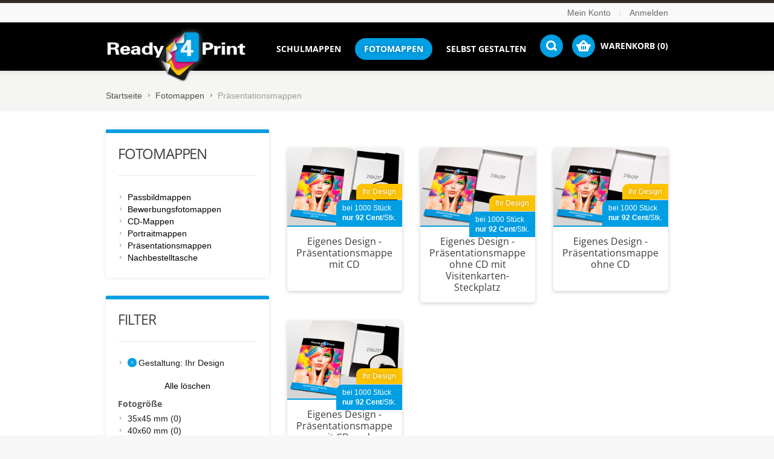

--- FILE ---
content_type: text/html; charset=UTF-8
request_url: https://www.ready4print.de/fotomappen-drucken/praesentationsmappen?bay_folder_design=23&dir=desc&limit=all&order=price
body_size: 10975
content:
<!doctype html>
<!-- paulirish.com/2008/conditional-stylesheets-vs-css-hacks-answer-neither/ -->
<!--[if lt IE 7]> <html class="no-js lt-ie9 lt-ie8 lt-ie7" lang="de"> <![endif]-->
<!--[if IE 7]>    <html class="no-js lt-ie9 lt-ie8" lang="de"> <![endif]-->
<!--[if IE 8]>    <html class="no-js lt-ie9" lang="de" xmlns:fb="http://www.facebook.com/2008/fbml"> <![endif]-->
<!-- Consider adding a manifest.appcache: h5bp.com/d/Offline -->
<!--[if gt IE 8]><!--> <html class="no-js" lang="de"> <!--<![endif]-->
<head>
	<script src="https://cloud.ccm19.de/app.js?apiKey=973375bba13650b0484640f954de445fe7d949520816f3b4&amp;domain=61a614b7deadd84ce53c1ca8" referrerpolicy="origin"></script>
<!-- Google tag (gtag.js) -->
<script async src="https://www.googletagmanager.com/gtag/js?id=G-JHLBMYYLDV"></script>
<script>
  window.dataLayer = window.dataLayer || [];
  function gtag(){dataLayer.push(arguments);}
  gtag('js', new Date());

  gtag('config', 'G-JHLBMYYLDV');
</script>
<meta http-equiv="X-UA-Compatible" content="IE=edge" />
<meta name="viewport" content="width=device-width, initial-scale=1, maximum-scale=1, minimum-scale=1, user-scalable=no" />
<meta http-equiv="Content-Type" content="text/html; charset=utf-8" />
<title>Präsentationsmappen individuell bedruckt | Ready4Print Fotomappen</title>
<meta name="description" content="Individuell gestaltete Präsentationsmappen für Fotografen und Fotostudios, mit und ohne CD-Fach, online bestellen bei Ready4Print." />
<meta name="keywords" content="" />
<meta name="robots" content="INDEX,FOLLOW" />
<link rel="icon" href="https://www.ready4print.de/media/favicon/websites/5/ready4print_favicon_3.png" type="image/x-icon" />
<link rel="shortcut icon" href="https://www.ready4print.de/media/favicon/websites/5/ready4print_favicon_3.png" type="image/x-icon" />
<link rel="apple-touch-icon" href="https://www.ready4print.de/skin/frontend/shopper/shopper_ready4print/apple-touch-icon.png" />
<link rel="apple-touch-icon" sizes="72x72" href="https://www.ready4print.de/skin/frontend/shopper/shopper_ready4print/apple-touch-icon-72x72.png" />
<link rel="apple-touch-icon" sizes="114x114" href="https://www.ready4print.de/skin/frontend/shopper/shopper_ready4print/apple-touch-icon-114x114.png" />
<!--[if lt IE 7]>
<script type="text/javascript">
//<![CDATA[
    var BLANK_URL = 'https://www.ready4print.de/js/blank.html';
    var BLANK_IMG = 'https://www.ready4print.de/js/spacer.gif';
//]]>
</script>
<![endif]-->
<link rel="stylesheet" type="text/css" href="https://www.ready4print.de/skin/frontend/shopper/default/css/styles.css" media="all" />
<link rel="stylesheet" type="text/css" href="https://www.ready4print.de/skin/frontend/shopper/default/css/widgets.css" media="all" />
<link rel="stylesheet" type="text/css" href="https://www.ready4print.de/skin/frontend/base/default/css/magesetup/default.css" media="all" />
<link rel="stylesheet" type="text/css" href="https://www.ready4print.de/skin/frontend/base/default/lib/personalization/sweet_alert/sweetalert.css" media="all" />
<link rel="stylesheet" type="text/css" href="https://www.ready4print.de/skin/frontend/shopper/default/css/cloud-zoom.css" media="all" />
<link rel="stylesheet" type="text/css" href="https://www.ready4print.de/skin/frontend/shopper/default/js/fancybox/jquery.fancybox-1.3.4.css" media="all" />
<link rel="stylesheet" type="text/css" href="https://www.ready4print.de/skin/frontend/shopper/default/css/slider.css" media="all" />
<link rel="stylesheet" type="text/css" href="https://www.ready4print.de/skin/frontend/shopper/default/css/local.css" media="all" />
<link rel="stylesheet" type="text/css" href="https://www.ready4print.de/skin/frontend/shopper/default/css/responsive.css" media="all" />
<link rel="stylesheet" type="text/css" href="https://www.ready4print.de/skin/frontend/shopper/default/css/mobile.css" media="all" />
<link rel="stylesheet" type="text/css" href="https://www.ready4print.de/skin/frontend/shopper/default/css/animation.css" media="all" />
<link rel="stylesheet" type="text/css" href="https://www.ready4print.de/skin/frontend/shopper/default/css/settings.css" media="all" />
<link rel="stylesheet" type="text/css" href="https://www.ready4print.de/skin/frontend/shopper/default/css/captions.css" media="all" />
<link rel="stylesheet" type="text/css" href="https://www.ready4print.de/skin/frontend/shopper/default/css/options_ready4print_ready4print_de.css" media="all" />
<link rel="stylesheet" type="text/css" href="https://www.ready4print.de/skin/frontend/shopper/default/css/ui/jquery-ui-1.11.4.css" media="all" />
<link rel="stylesheet" type="text/css" href="https://www.ready4print.de/skin/frontend/shopper/shopper_ready4print/fontawesome-free-5.2.0-web/css/all.css" media="all" />
<link rel="stylesheet" type="text/css" href="https://www.ready4print.de/skin/frontend/shopper/shopper_ready4print/css/override.css" media="all" />
<link rel="stylesheet" type="text/css" href="https://www.ready4print.de/skin/frontend/shopper/default/css/ui-lightness/jquery-ui-1.8.23.custom.css" media="all" />
<link rel="stylesheet" type="text/css" href="https://www.ready4print.de/skin/frontend/shopper/default/css/print.css" media="print" />
<script type="text/javascript" src="https://www.ready4print.de/js/prototype/prototype.js"></script>
<script type="text/javascript" src="https://www.ready4print.de/js/lib/ccard.js"></script>
<script type="text/javascript" src="https://www.ready4print.de/js/prototype/validation.js"></script>
<script type="text/javascript" src="https://www.ready4print.de/js/scriptaculous/builder.js"></script>
<script type="text/javascript" src="https://www.ready4print.de/js/scriptaculous/effects.js"></script>
<script type="text/javascript" src="https://www.ready4print.de/js/scriptaculous/dragdrop.js"></script>
<script type="text/javascript" src="https://www.ready4print.de/js/scriptaculous/controls.js"></script>
<script type="text/javascript" src="https://www.ready4print.de/js/scriptaculous/slider.js"></script>
<script type="text/javascript" src="https://www.ready4print.de/js/varien/js.js"></script>
<script type="text/javascript" src="https://www.ready4print.de/js/varien/form.js"></script>
<script type="text/javascript" src="https://www.ready4print.de/js/varien/menu.js"></script>
<script type="text/javascript" src="https://www.ready4print.de/js/mage/translate.js"></script>
<script type="text/javascript" src="https://www.ready4print.de/js/mage/cookies.js"></script>
<script type="text/javascript" src="https://www.ready4print.de/js/queldorei/jquery-1.8.2.min.js"></script>
<script type="text/javascript" src="https://www.ready4print.de/js/queldorei/jquery.noconflict.js"></script>
<script type="text/javascript" src="https://www.ready4print.de/js/queldorei/cloud-zoom.1.0.2.min.js"></script>
<script type="text/javascript" src="https://www.ready4print.de/js/queldorei/swipe.js"></script>
<script type="text/javascript" src="https://www.ready4print.de/js/queldorei/jquery.masonry.min.js"></script>
<script type="text/javascript" src="https://www.ready4print.de/js/queldorei/jquery.ui.totop.js"></script>
<script type="text/javascript" src="https://www.ready4print.de/js/queldorei/jquery.anystretch.min.js"></script>
<script type="text/javascript" src="https://www.ready4print.de/js/queldorei/jquery.mousewheel.js"></script>
<script type="text/javascript" src="https://www.ready4print.de/js/queldorei/jquery.easing.js"></script>
<script type="text/javascript" src="https://www.ready4print.de/js/queldorei/jquery.flexslider-min.js"></script>
<script type="text/javascript" src="https://www.ready4print.de/js/queldorei/jquery.jcarousel.min.js"></script>
<script type="text/javascript" src="https://www.ready4print.de/js/queldorei/jquery.hoverIntent.min.js"></script>
<script type="text/javascript" src="https://www.ready4print.de/js/queldorei/jquery-ui-1.11.4.js"></script>
<script type="text/javascript" src="https://www.ready4print.de/js/ready4print/r4d_custom.js"></script>
<script type="text/javascript" src="https://www.ready4print.de/js/queldorei/jquery-ui-1.8.23.custom.min.js"></script>
<script type="text/javascript" src="https://www.ready4print.de/js/queldorei/jquery.ui.touch-punch.min.js"></script>
<script type="text/javascript" src="https://www.ready4print.de/js/queldorei/jquery.priceslider.js"></script>
<script type="text/javascript" src="https://www.ready4print.de/js/queldorei/jquery.cookie.js"></script>
<script type="text/javascript" src="https://www.ready4print.de/js/queldorei/jquery.blockUI.js"></script>
<script type="text/javascript" src="https://www.ready4print.de/skin/frontend/base/default/lib/personalization/sweet_alert/sweetalert.min.js"></script>
<script type="text/javascript" src="https://www.ready4print.de/skin/frontend/base/default/lib/personalization/sweet_alert/replace_alert.js"></script>
<script type="text/javascript" src="https://www.ready4print.de/skin/frontend/shopper/default/js/fancybox/jquery.fancybox-1.3.4.pack.js"></script>
<script type="text/javascript" src="https://www.ready4print.de/skin/frontend/shopper/default/js/script.js"></script>
<script type="text/javascript" src="https://www.ready4print.de/js/ebizmarts/mailchimp/campaignCatcher.js" async></script>
<link rel="canonical" href="https://www.ready4print.de/fotomappen-drucken/praesentationsmappen" />
<!--[if lt IE 8]>
<link rel="stylesheet" type="text/css" href="https://www.ready4print.de/skin/frontend/shopper/default/css/styles-ie.css" media="all" />
<![endif]-->
<!--[if lt IE 7]>
<script type="text/javascript" src="https://www.ready4print.de/js/lib/ds-sleight.js"></script>
<script type="text/javascript" src="https://www.ready4print.de/skin/frontend/base/default/js/ie6.js"></script>
<![endif]-->
<!--[if lt IE 9]>
<script type="text/javascript" src="https://www.ready4print.de/js/queldorei/html5shiv.js"></script>
<![endif]-->
<link rel="stylesheet" href="https://www.ready4print.de/skin/frontend/shopper/default/fonts/opensans.css" type="text/css" />
<link rel="stylesheet" href="https://www.ready4print.de/skin/frontend/shopper/default/fonts/opensanscondensed.css" type="text/css" />





<!--<link href='' rel='stylesheet' type='text/css'>-->

<script type="text/javascript">
//<![CDATA[
Mage.Cookies.path     = '/';
Mage.Cookies.domain   = '.www.ready4print.de';
//]]>
</script>

<script type="text/javascript">
//<![CDATA[
optionalZipCountries = [];
//]]>
</script>

<script>var EnableUserId = false; var EnableClientId = false; var EnableOptOut = false;</script><script>EnableOptOut = true;</script>	 <script type="text/javascript">
	
	if (typeof(jQuery) == 'undefined') {
	   document.write("<script type='text/javascript' src='//ajax.googleapis.com/ajax/libs/jquery/1.8.0/jquery.min.js'></scr"+"ipt>");
    }
    if(EnableOptOut){
               // Set to the same value as the web property used on the site
               var gaProperty = '376254394';
       
               // Disable tracking if the opt-out cookie exists.
               var disableStr = "ga-disable-" + gaProperty;
               if (document.cookie.indexOf(disableStr + "=true") > -1) {
                 window[disableStr] = true;
               }
       
               // Opt-out function
               function gaOptout() {
               var expDate = new Date;
               expDate.setMonth(expDate.getMonth() + 26);
                 document.cookie = disableStr + "=true; expires="+expDate.toGMTString()+";path=/";
                 window[disableStr] = true;
               }
    }
	</script> 
		<!-- Google Tag Manager -->	
		<!-- End Google Tag Manager -->
	<script type="text/javascript">
	
        (function(i, s, o, g, r, a, m) {
            i["GoogleAnalyticsObject"] = r;
            i[r] = i[r] || function() {
                (i[r].q = i[r].q || []).push(arguments)
            }, i[r].l = 1 * new Date();
            a = s.createElement(o),
                    m = s.getElementsByTagName(o)[0];
            a.async = 1;
            a.src = g;
            m.parentNode.insertBefore(a, m)
        })(window, document, "script", "//www.google-analytics.com/analytics.js", "ga");
		
		ga('create', '376254394','www.ready4print.de');

		if(EnableUserId){
						if('' != ""){
				    ga('set', '&uid', '' );
			        ga('send', 'event', 'userid', {"nonInteraction": 1});
			}
		}
        ga("require", "displayfeatures");
        if(EnableClientId){
        	ga(function(tracker) {
			tvc_clientID = tracker.get('clientId');
				ga("set", "dimension15", tvc_clientID);
	    	});
        }
		
		/* Set Anonymize ip */
			
							ga('set', 'anonymizeIp', true);
		
		
		/* Complete Anonymize ip*/
				ga('send', 'pageview');
		ga("require", "ec", "ec.js");

        var $t_jQuery = jQuery.noConflict(); 
		
						
			var cg_enable = false;
			var groupIndexed="";
					if(cg_enable){
			 ga('set', groupIndexed, 'Category Page'); 
			}
            var tvc_pgc = {};		
			
          
        					
               t_cat_url = "https://www.ready4print.de/fotomappen-drucken/praesentationsmappen/praesentationsmappe-mit-cd-drucken";
				t_product_url_2 = "https://www.ready4print.de/praesentationsmappe-mit-cd-drucken";
                tvc_pgc[t_cat_url] = {'tvc_i': 'PRM-STD-MCD',
                    'tvc_n': 'Eigenes Design - Präsentationsmappe mit CD',
                    'tvc_p': '2.4700',
                    'tvc_id': '124',
					'tvc_c':'Fotomappen,Selbst gestalten,CD-Mappen,Präsentationsmappen',
					'tvc_po':'1',
					'tvc_pi':'1',
					'tvc_b':'',
					'url2':t_product_url_2,
					'visibility':'4',
					'tvc_ss':'In_Stock',
					'tvc_st':"0",
					'tvc_pd':'0%'
								
                }




        			catName = "Präsentationsmappen";
			
			exec_tvc_t_c = true;
            
		
            
        
        </script>
    
    <!--Tatvic Enhanced eCommerce Section end -->
<script type="text/javascript">//<![CDATA[
        var Translator = new Translate({"HTML tags are not allowed":"HTML-Tags nicht zul\u00e4ssig","Please select an option.":"Bitte w\u00e4hlen Sie eine Option.","This is a required field.":"Dies ist ein Pflichtfeld.","Please enter a valid number in this field.":"Bitte geben Sie in dieses Feld eine g\u00fcltige Nummer ein.","The value is not within the specified range.":"Der Wert liegt nicht im angegebenen Bereich.","Please use numbers only in this field. Please avoid spaces or other characters such as dots or commas.":"Bitte verwenden Sie in diesem Feld nur Zahlen. Vermeiden Sie bitte Leerzeichen und andere Zeichen, wie Punkt oder Komma.","Please use letters only (a-z or A-Z) in this field.":"Bitte verwenden Sie ausschlie\u00dflich Buchstaben (a-z oder A-Z) in diesem Feld.","Please use only letters (a-z), numbers (0-9) or underscore(_) in this field, first character should be a letter.":"Bitte geben Sie in dieses Feld nur Buchstaben (a-z), Ziffern (0-9) oder Unterstriche (_) ein, das erste Zeichen sollte ein Buchstabe sein.","Please use only letters (a-z or A-Z) or numbers (0-9) only in this field. No spaces or other characters are allowed.":"Bitte verwenden Sie nur Buchstaben (a-z oder A-Z) oder Zahlen (0-9) in diesem Feld. Leerzeichen oder andere Zeichen sind nicht erlaubt.","Please use only letters (a-z or A-Z) or numbers (0-9) or spaces and # only in this field.":"Bitte verwenden Sie nur Buchstaben (a-z oder A-Z) oder Zahlen (0-9) oder Leerzeichen und Rauten (#) in diesem Feld.","Please enter a valid phone number. For example (123) 456-7890 or 123-456-7890.":"Bitte geben Sie eine g\u00fcltige Telefonnummer ein. Zum Beispiel (123)456-7890 oder 123-456-7890.","Please enter a valid fax number. For example (123) 456-7890 or 123-456-7890.":"Bitte geben Sie eine g\u00fcltige Faxnummer an. Zum Beispiel (123) 456-7890 oder 123-456-7890.","Please enter a valid date.":"Bitte geben Sie ein g\u00fcltiges Datum ein.","The From Date value should be less than or equal to the To Date value.":"Der \"von Datum\"-Wert sollte kleiner oder gleich dem \"bis Datum\"-Wert sein.","Please enter a valid email address. For example johndoe@domain.com.":"Bitte geben Sie eine g\u00fcltige E-Mail Adresse ein. Zum Beispiel johndoe@domain.com","Please use only visible characters and spaces.":"Bitte verwenden Sie nur lesbare Zeichen und Leerzeichen.","Please make sure your passwords match.":"Bitte stellen Sie sicher, dass Ihre Passw\u00f6rter \u00fcbereinstimmen.","Please enter a valid URL. Protocol is required (http:\/\/, https:\/\/ or ftp:\/\/)":"Bitte geben Sie eine g\u00fcltige URL mit dem dazugeh\u00f6rigen Protokoll (http:\/\/, https:\/\/ oder ftp:\/\/) an.","Please enter a valid URL. For example http:\/\/www.example.com or www.example.com":"Bitte geben Sie eine g\u00fcltige URL ein, z.B. http:\/\/www.beispiel.com oder www.beispiel.com","Please enter a valid URL Key. For example \"example-page\", \"example-page.html\" or \"anotherlevel\/example-page\".":"Bitte geben Sie einen g\u00fcltigen URL-Schl\u00fcssel an. Zum Beispiel \"beispiel-seite\", \"beispiel-seite.html\" oder \"andereebene\/beispiel-seite\".","Please enter a valid XML-identifier. For example something_1, block5, id-4.":"Bitte geben Sie einen g\u00fcltigen XML-Identifier an. Zum Beispiel irgendwas_1, block5, id-4.","Please enter a valid social security number. For example 123-45-6789.":"Bitte geben Sie eine g\u00fcltige Sozialversicherungsnummer ein. Zum Beispiel 123-45-6789.","Please enter a valid zip code. For example 90602 or 90602-1234.":"Bitte geben Sie eine g\u00fcltige Postleitzahl ein. Zum Beispiel 90602 oder 90602-1234.","Please enter a valid zip code.":"Bitte geben Sie eine g\u00fcltige Postleitzahl ein.","Please use this date format: dd\/mm\/yyyy. For example 17\/03\/2006 for the 17th of March, 2006.":"Bitte verwenden Sie nur dieses Datumsformat: tt\/mm\/jjjj. Zum Beispiel 17\/03\/2006 f\u00fcr den 17. M\u00e4rz 2006.","Please enter a valid $ amount. For example $100.00.":"Bitte geben Sie einen g\u00fcltigen Betrag in US-Dollar ein. Zum Beispiel 100,00 US-Dollar.","Please select one of the above options.":"W\u00e4hlen Sie bitte eine der obigen Optionen aus.","Please select one of the options.":"Bitte w\u00e4hlen Sie eine Option.","Please select State\/Province.":"W\u00e4hlen Sie bitte Staat\/Bundesland aus.","Please enter a number greater than 0 in this field.":"Bitte geben Sie in diesem Feld eine Zahl ein, die gr\u00f6\u00dfer als 0 ist.","Please enter a number 0 or greater in this field.":"Bitte geben Sie eine Zahl in das Feld ein, die 0 oder gr\u00f6\u00dfer ist.","Please enter a valid credit card number.":"Bitte geben Sie eine g\u00fcltige Kreditkartennummer ein.","Credit card number does not match credit card type.":"Kreditkartennummer entspricht nicht dem Kreditkartentyp.","Card type does not match credit card number.":"Kartentyp entspricht nicht der Kreditkartennummer.","Incorrect credit card expiration date.":"Falsches Verfallsdatum der Kreditkarte","Please enter a valid credit card verification number.":"Bitte geben Sie eine g\u00fcltige Kreditkarten-\u00dcberpr\u00fcfungsnummer ein.","Please use only letters (a-z or A-Z), numbers (0-9) or underscore(_) in this field, first character should be a letter.":"Geben Sie in dieses Feld bitte nur Buchstaben (a-z oder A-Z), Ziffern (0-9) oder Unterstreichungszeichen(_) ein; als erstes Zeichen ist nur ein Buchstabe erlaubt.","Please input a valid CSS-length. For example 100px or 77pt or 20em or .5ex or 50%.":"Bitte geben Sie eine g\u00fcltige CSS-L\u00e4nge an. Zum Beispiel 100px oder 77pt oder 20em oder .5ex oder 50%.","Text length does not satisfy specified text range.":"Textl\u00e4nge entspricht nicht dem angegebenen Textbereich.","Please enter a number lower than 100.":"Bitte geben Sie eine Zahl unter 100 ein.","Please select a file":"W\u00e4hlen Sie bitte eine Datei aus","Please enter issue number or start date for switch\/solo card type.":"Bitte geben Sie Ihre Ausgabenummer oder das Erstellungsdatum Ihrer EC-\/Debitkarte an.","Please wait, loading...":"Bitte warten, l\u00e4dt...","This date is a required value.":"Dieses Datum ist ein ben\u00f6tigter Wert.","Please enter a valid day (1-%d).":"Bitte geben Sie einen g\u00fcltigen Tag ein (1-%d).","Please enter a valid month (1-12).":"Bitte geben Sie einen g\u00fcltigen Monat an (1-12).","Please enter a valid year (1900-%d).":"Bitte geben Sie ein g\u00fcltiges Jahr an (1900-%d).","Please enter a valid full date":"Bitte geben Sie ein vollst\u00e4ndiges, g\u00fcltiges Datum an.","Please enter a valid date between %s and %s":"Bitte geben Sie ein g\u00fcltiges Datum zwischen %s und %s an.","Please enter a valid date equal to or greater than %s":"Bitte geben Sie ein g\u00fcltiges Datum gleich oder gr\u00f6\u00dfer als %s an.","Please enter a valid date less than or equal to %s":"Bitte geben Sie ein g\u00fcltiges Datum kleiner oder gleich %s an.","Complete":"Vollst\u00e4ndig","Add Products":"Produkte hinzuf\u00fcgen","Please choose to register or to checkout as a guest":"Bitte registrieren Sie sich oder gehen Sie als Gast zum Checkout","Your order cannot be completed at this time as there is no shipping methods available for it. Please make necessary changes in your shipping address.":"Ihre Bestellung kann derzeit nicht abgeschlossen werden, da keine Versandart hierf\u00fcr verf\u00fcgbar ist. Bitte f\u00fchren Sie die notwendigen Ver\u00e4nderungen bei Ihrer Lieferadresse durch.","Please specify shipping method.":"Bitte w\u00e4hlen Sie eine Versandart aus.","Your order cannot be completed at this time as there is no payment methods available for it.":"Ihre Bestellung kann momentan nicht abgeschlossen werden, da keine Zahlungsmethode zur Verf\u00fcgung steht.","Please specify payment method.":"Bitte geben Sie die Zahlungsmethode an.","Add to Cart":"In den Warenkorb","In Stock":"Auf Lager","Out of Stock":"Nicht auf Lager","Please enter a valid phone number e.g. +49 123 456-1222. Allowed symbols are +, \/, -, (, ) and whitespace.":"Bitte geben Sie eine g\u00fcltige Telefonnummer ein z.B. +49 123 456-1222.<br\/>Erlaubte Symbole sind +, \/, -, (, ) und Leerzeichen.","Your Novalnet Merchant details are now updated. Click the":"Ihre Novalnet-H\u00e4ndlerdaten sind nun aktualisiert. Klicken Sie auf ","button to complete the configuration & save all changes!":", um die Konfiguration abzuschlie\u00dfen und alle \u00c4nderungen zu speichern.","Instalment number":"Ratenzahl","Instalment payment date":"Datum der Ratenzahlung","Monthly instalment amount":"Monatlich f\u00e4llige Rate","Instalment":"Ratenzahlung"});
        //]]></script><script type="text/javascript">
    //<![CDATA[
    var Shopper = {};
    Shopper.url = 'https://www.ready4print.de/';
    Shopper.store = 'ready4print_de';
    Shopper.category = '45';
    Shopper.price_circle = 1;
    Shopper.fixed_header = 0;
    Shopper.totop = 1;
    Shopper.responsive = 1;
    Shopper.quick_view = 0;
    Shopper.shopby_num = '20';
    Shopper.text = {};
    Shopper.text.more = 'more...';
    Shopper.text.less = 'less...';
    Shopper.anystretch_bg = '';
        //]]>
</script>
</head>
	<body class="  catalog-category-view categorypath-fotomappen-drucken-praesentationsmappen category-praesentationsmappen two_columns_3">

<!-- Prompt IE 6 users to install Chrome Frame. Remove this if you support IE 6.
     chromium.org/developers/how-tos/chrome-frame-getting-started -->
<!--[if lt IE 7]><p class=chromeframe>Your browser is <em>ancient!</em> <a href="http://browsehappy.com/">Upgrade to a different browser</a> or <a href="http://www.google.com/chromeframe/?redirect=true">install Google Chrome Frame</a> to experience this site.</p><![endif]-->

<div class="wrapper">
        <noscript>
        <div class="global-site-notice noscript">
            <div class="notice-inner">
                <p>
                    <strong>JavaScript scheint in Ihrem Browser deaktiviert zu sein.</strong><br />
                    Sie müssen JavaScript in Ihrem Browser aktivieren um alle Funktionen dieser Webseite nutzen zu können.                </p>
            </div>
        </div>
    </noscript>
    <div class="page">
        

<!-- HEADER BOF -->
<div class="header-container">
    <div class="top-switch-bg">
        <div class="row clearfix">
            <div class="grid_6 select-switch">
                
                
             
            </div>
            <div class="grid_6">
                <ul class="links">
	                        <li ><a href="https://www.ready4print.de/customer/account/" title="Mein Konto" >Mein Konto</a></li>
			            <li class="separator">&nbsp;</li>
			                                			                                <li ><a href="https://www.ready4print.de/customer/account/login/referer/aHR0cHM6Ly93d3cucmVhZHk0cHJpbnQuZGUvZm90b21hcHBlbi1kcnVja2VuL3ByYWVzZW50YXRpb25zbWFwcGVuP2JheV9mb2xkZXJfZGVzaWduPTIzJmRpcj1kZXNjJmxpbWl0PWFsbCZvcmRlcj1wcmljZQ,,/" title="Anmelden" >Anmelden</a></li>
			                </ul>
            </div>            
        </div>
    </div>
    <div class="header-wrapper ">
        <header>
                            <div class="row clearfix">
                    <div class="grid_12 ">

                        <a href="https://www.ready4print.de/" title="Ready4Print" class="logo"><strong>Ready4Print</strong><img src="https://www.ready4print.de/media/ready4print/logo/ready4print_logo_528x220.png" alt="Ready4Print" /></a>


                        <!-- NAVIGATION -->
                        <div class="nav-container">
    <div class="nav-top-title"><div class="icon"><span></span><span></span><span></span></div><a href="#">Navigation</a></div>
    <ul id="nav">
        	        <li class="level0 level-top ">
            <a href="https://www.ready4print.de/"><span>Startseite</span></a>
        </li>
                <li  class="level0 nav-1 first level-top"><a href="https://www.ready4print.de/schulmappen-kindergartenmappen"  class="level-top" ><span>Schulmappen</span></a></li><li  class="level0 nav-2 active level-top parent"><a href="https://www.ready4print.de/fotomappen-drucken"  class="level-top" ><span>Fotomappen</span></a><ul class="level0"><li  class="level1 nav-2-1 first"><a href="https://www.ready4print.de/fotomappen-drucken/passbildmappen" ><span>Passbildmappen</span></a></li><li  class="level1 nav-2-2"><a href="https://www.ready4print.de/fotomappen-drucken/bewerbungsfotomappen" ><span>Bewerbungsfotomappen</span></a></li><li  class="level1 nav-2-3"><a href="https://www.ready4print.de/fotomappen-drucken/cd-mappen" ><span>CD-Mappen</span></a></li><li  class="level1 nav-2-4"><a href="https://www.ready4print.de/fotomappen-drucken/portraitmappen" ><span>Portraitmappen</span></a></li><li  class="level1 nav-2-5 active"><a href="https://www.ready4print.de/fotomappen-drucken/praesentationsmappen" ><span>Präsentationsmappen</span></a></li><li  class="level1 nav-2-6 last"><a href="https://www.ready4print.de/fotomappen-drucken/nachbestelltasche" ><span>Nachbestelltasche</span></a></li></ul></li><li  class="level0 nav-3 last level-top"><a href="https://www.ready4print.de/fotomappen-selbst-gestalten"  class="level-top" ><span>Selbst gestalten</span></a></li>    </ul>
</div>
                        <!-- NAVIGATION EOF -->
                        <div class="top-dropdowns clearfix">
                            <!-- cart BOF -->
<div class="cart-top-title"><a href="https://www.ready4print.de/checkout/cart/" class="clearfix"><span class="icon"></span>Shopping cart</a></div>
<div class="cart-top-container">
    <div class="cart-top">
        <a class="summary" href="https://www.ready4print.de/checkout/cart/"></a>
        <span>Warenkorb (0)</span>
    </div>
    <div class="details">
        <div class="details-border"></div>
	                            <p class="a-center">Sie haben keine Artikel in Ihrem Einkaufswagen.</p>
            </div>
</div>
<!-- cart EOF -->                            <div class="compare-top-title"><a href="#" class="clearfix" onclick="popWin('https://www.ready4print.de/catalog/product_compare/index/uenc/aHR0cHM6Ly93d3cucmVhZHk0cHJpbnQuZGUvZm90b21hcHBlbi1kcnVja2VuL3ByYWVzZW50YXRpb25zbWFwcGVuP2JheV9mb2xkZXJfZGVzaWduPTIzJmFtcDtkaXI9ZGVzYyZhbXA7bGltaXQ9YWxsJmFtcDtvcmRlcj1wcmljZQ,,/','compare','top:0,left:0,width=820,height=600,resizable=yes,scrollbars=yes')"><span class="icon"></span>Vergleichen</a></div>
<div class="compare-top-container">
    <div class="compare-top">
        <a class="summary" href="#" onclick="popWin('https://www.ready4print.de/catalog/product_compare/index/uenc/aHR0cHM6Ly93d3cucmVhZHk0cHJpbnQuZGUvZm90b21hcHBlbi1kcnVja2VuL3ByYWVzZW50YXRpb25zbWFwcGVuP2JheV9mb2xkZXJfZGVzaWduPTIzJmFtcDtkaXI9ZGVzYyZhbXA7bGltaXQ9YWxsJmFtcDtvcmRlcj1wcmljZQ,,/','compare','top:0,left:0,width=820,height=600,resizable=yes,scrollbars=yes')"></a>
    </div>
    <div class="details">
        <div class="details-border"></div>
            <p class="empty">Sie haben keine Gegenstände zum Vergleich.</p>
        </div>
</div>                            <div class="search-top-container">
    <div class="search-top"></div>
    <div class="search-form">
        <div class="search-form-border"></div>
        <div class="search-top-title"><span class="icon"></span>Suche</div>
        <form id="search_mini_form" action="https://www.ready4print.de/catalogsearch/result/" method="get">
            <div class="form-search">
                <input id="search" type="text" name="q"
                       value="" class="input-text" placeholder="Artikel suchen...">
                <button type="submit" title="Suche"></button>
            </div>
            <div id="search_autocomplete" class="search-autocomplete"></div>
           
        </form>
    </div>
</div>
                        </div>
                                            </div>
                </div>
	            </header>
    </div>
</div>
<!-- HEADER EOF -->
        <div class="main-container col2-left-layout">
			<!-- breadcrumbs BOF -->
<div class="breadcrumbs">
	<div class="row">
    <ul>
                    <li class="home">
                            <a href="https://www.ready4print.de/" title="Zur Startseite gehen">Startseite</a>
                                        <span></span>
                        </li>
                    <li class="category39">
                            <a href="https://www.ready4print.de/fotomappen-drucken" title="">Fotomappen</a>
                                        <span></span>
                        </li>
                    <li class="category45">
                            <strong>Präsentationsmappen</strong>
                                    </li>
            </ul>
	</div>
</div>
<!-- breadcrumbs EOF -->
            <div class="main row">
                
                <div class="col-main">
                    <div class="col-main-wrap">
                                                	


    <div class="category-products">
        
    
        <ul class="products-grid">
    	        <li class="item">

			
			            <div class="regular">

				<a href="https://www.ready4print.de/fotomappen-drucken/praesentationsmappen/praesentationsmappe-mit-cd-drucken" class="product-image">
                                        <img id="product-collection-image-124" src="https://www.ready4print.de/media/catalog/product/cache/7/small_image/500x340/9df78eab33525d08d6e5fb8d27136e95/p/r/produkt-praesentationsmappe-mit-cd-kombiniert-online-drucken.jpg" data-srcX2="https://www.ready4print.de/media/catalog/product/cache/7/small_image/1000x680/9df78eab33525d08d6e5fb8d27136e95/p/r/produkt-praesentationsmappe-mit-cd-kombiniert-online-drucken.jpg" width="500" height="340" alt="Eigenes Design - Präsentationsmappe mit CD" />
                </a>

                <div class="product-info">
                    <div class="adprice">

                        <div class="product-badge product-type-personalized">Ihr Design</div>
                                                    <div class="adprice-unit">bei 1000 Stück</div>
                                                <div class="adprice-amount"><strong>nur 92 <span class="unit unit-cent">Cent</span></strong>/Stk.</div>
                    </div>
                                       <h2 class="product-name"><a href="https://www.ready4print.de/fotomappen-drucken/praesentationsmappen/praesentationsmappe-mit-cd-drucken">Eigenes Design - Präsentationsmappe mit CD</a></h2>
                </div>
            </div>

            <div class="hover">
                <a href="https://www.ready4print.de/fotomappen-drucken/praesentationsmappen/praesentationsmappe-mit-cd-drucken" class="product-image">

                                                                <img id="product-additional-image-124" src="https://www.ready4print.de/media/catalog/product/cache/7/small_image/500x340/9df78eab33525d08d6e5fb8d27136e95/p/r/produkt-praesentationsmappe-mit-cd-geschlossen-online-drucken_1.jpg" data-srcX2="https://www.ready4print.de/media/catalog/product/cache/7/small_image/1000x680/9df78eab33525d08d6e5fb8d27136e95/p/r/produkt-praesentationsmappe-mit-cd-geschlossen-online-drucken_1.jpg" width="500" height="340" alt="Eigenes Design - Präsentationsmappe mit CD" />
                                    </a>

                               <h2 class="product-name"><a href="https://www.ready4print.de/fotomappen-drucken/praesentationsmappen/praesentationsmappe-mit-cd-drucken">Eigenes Design - Präsentationsmappe mit CD</a></h2>
                				
                <span class="ajax_loading" id='ajax_loading124'><img src='https://www.ready4print.de/skin/frontend/shopper/default/images/ajax-loader.gif'/></span>
            </div>

        </li>
        	        <li class="item">

			
			            <div class="regular">

				<a href="https://www.ready4print.de/fotomappen-drucken/praesentationsmappen/praesentationsmappe-ohne-cd-mit-vk-drucken" class="product-image">
                                        <img id="product-collection-image-170" src="https://www.ready4print.de/media/catalog/product/cache/7/small_image/500x340/9df78eab33525d08d6e5fb8d27136e95/p/r/produkt-praesentationsmappe-ohne-cd-kombiniert-online-drucken_1.jpg" data-srcX2="https://www.ready4print.de/media/catalog/product/cache/7/small_image/1000x680/9df78eab33525d08d6e5fb8d27136e95/p/r/produkt-praesentationsmappe-ohne-cd-kombiniert-online-drucken_1.jpg" width="500" height="340" alt="Eigenes Design - Präsentationsmappe ohne CD mit Visitenkarten-Steckplatz" />
                </a>

                <div class="product-info">
                    <div class="adprice">

                        <div class="product-badge product-type-personalized">Ihr Design</div>
                                                    <div class="adprice-unit">bei 1000 Stück</div>
                                                <div class="adprice-amount"><strong>nur 92 <span class="unit unit-cent">Cent</span></strong>/Stk.</div>
                    </div>
                                       <h2 class="product-name"><a href="https://www.ready4print.de/fotomappen-drucken/praesentationsmappen/praesentationsmappe-ohne-cd-mit-vk-drucken">Eigenes Design - Präsentationsmappe ohne CD mit Visitenkarten-Steckplatz</a></h2>
                </div>
            </div>

            <div class="hover">
                <a href="https://www.ready4print.de/fotomappen-drucken/praesentationsmappen/praesentationsmappe-ohne-cd-mit-vk-drucken" class="product-image">

                                                                <img id="product-additional-image-170" src="https://www.ready4print.de/media/catalog/product/cache/7/small_image/500x340/9df78eab33525d08d6e5fb8d27136e95/p/r/produkt-praesentationsmappe-ohne-cd-geschlossen-online-drucken_1_1.jpg" data-srcX2="https://www.ready4print.de/media/catalog/product/cache/7/small_image/1000x680/9df78eab33525d08d6e5fb8d27136e95/p/r/produkt-praesentationsmappe-ohne-cd-geschlossen-online-drucken_1_1.jpg" width="500" height="340" alt="Eigenes Design - Präsentationsmappe ohne CD mit Visitenkarten-Steckplatz" />
                                    </a>

                               <h2 class="product-name"><a href="https://www.ready4print.de/fotomappen-drucken/praesentationsmappen/praesentationsmappe-ohne-cd-mit-vk-drucken">Eigenes Design - Präsentationsmappe ohne CD mit Visitenkarten-Steckplatz</a></h2>
                				
                <span class="ajax_loading" id='ajax_loading170'><img src='https://www.ready4print.de/skin/frontend/shopper/default/images/ajax-loader.gif'/></span>
            </div>

        </li>
        	        <li class="item">

			
			            <div class="regular">

				<a href="https://www.ready4print.de/fotomappen-drucken/praesentationsmappen/praesentationsmappe-ohne-cd-drucken" class="product-image">
                                        <img id="product-collection-image-125" src="https://www.ready4print.de/media/catalog/product/cache/7/small_image/500x340/9df78eab33525d08d6e5fb8d27136e95/p/r/produkt-praesentationsmappe-ohne-cd-kombiniert-online-drucken.jpg" data-srcX2="https://www.ready4print.de/media/catalog/product/cache/7/small_image/1000x680/9df78eab33525d08d6e5fb8d27136e95/p/r/produkt-praesentationsmappe-ohne-cd-kombiniert-online-drucken.jpg" width="500" height="340" alt="Eigenes Design - Präsentationsmappe ohne CD" />
                </a>

                <div class="product-info">
                    <div class="adprice">

                        <div class="product-badge product-type-personalized">Ihr Design</div>
                                                    <div class="adprice-unit">bei 1000 Stück</div>
                                                <div class="adprice-amount"><strong>nur 92 <span class="unit unit-cent">Cent</span></strong>/Stk.</div>
                    </div>
                                       <h2 class="product-name"><a href="https://www.ready4print.de/fotomappen-drucken/praesentationsmappen/praesentationsmappe-ohne-cd-drucken">Eigenes Design - Präsentationsmappe ohne CD</a></h2>
                </div>
            </div>

            <div class="hover">
                <a href="https://www.ready4print.de/fotomappen-drucken/praesentationsmappen/praesentationsmappe-ohne-cd-drucken" class="product-image">

                                                                <img id="product-additional-image-125" src="https://www.ready4print.de/media/catalog/product/cache/7/small_image/500x340/9df78eab33525d08d6e5fb8d27136e95/p/r/produkt-praesentationsmappe-ohne-cd-geschlossen-online-drucken_1.jpg" data-srcX2="https://www.ready4print.de/media/catalog/product/cache/7/small_image/1000x680/9df78eab33525d08d6e5fb8d27136e95/p/r/produkt-praesentationsmappe-ohne-cd-geschlossen-online-drucken_1.jpg" width="500" height="340" alt="Eigenes Design - Präsentationsmappe ohne CD" />
                                    </a>

                               <h2 class="product-name"><a href="https://www.ready4print.de/fotomappen-drucken/praesentationsmappen/praesentationsmappe-ohne-cd-drucken">Eigenes Design - Präsentationsmappe ohne CD</a></h2>
                				
                <span class="ajax_loading" id='ajax_loading125'><img src='https://www.ready4print.de/skin/frontend/shopper/default/images/ajax-loader.gif'/></span>
            </div>

        </li>
        	        <li class="item">

			
			            <div class="regular">

				<a href="https://www.ready4print.de/fotomappen-drucken/praesentationsmappen/praesentationsmappe-mit-cd-mit-vk-drucken" class="product-image">
                                        <img id="product-collection-image-168" src="https://www.ready4print.de/media/catalog/product/cache/7/small_image/500x340/9df78eab33525d08d6e5fb8d27136e95/p/r/produkt-praesentationsmappe-mit-cd-kombiniert-online-drucken_1.jpg" data-srcX2="https://www.ready4print.de/media/catalog/product/cache/7/small_image/1000x680/9df78eab33525d08d6e5fb8d27136e95/p/r/produkt-praesentationsmappe-mit-cd-kombiniert-online-drucken_1.jpg" width="500" height="340" alt="Eigenes Design - Präsentationsmappe mit CD und Visitenkarten-Steckplatz" />
                </a>

                <div class="product-info">
                    <div class="adprice">

                        <div class="product-badge product-type-personalized">Ihr Design</div>
                                                    <div class="adprice-unit">bei 1000 Stück</div>
                                                <div class="adprice-amount"><strong>nur 92 <span class="unit unit-cent">Cent</span></strong>/Stk.</div>
                    </div>
                                       <h2 class="product-name"><a href="https://www.ready4print.de/fotomappen-drucken/praesentationsmappen/praesentationsmappe-mit-cd-mit-vk-drucken">Eigenes Design - Präsentationsmappe mit CD und Visitenkarten-Steckplatz</a></h2>
                </div>
            </div>

            <div class="hover">
                <a href="https://www.ready4print.de/fotomappen-drucken/praesentationsmappen/praesentationsmappe-mit-cd-mit-vk-drucken" class="product-image">

                                                                <img id="product-additional-image-168" src="https://www.ready4print.de/media/catalog/product/cache/7/small_image/500x340/9df78eab33525d08d6e5fb8d27136e95/p/r/produkt-praesentationsmappe-mit-cd-geschlossen-online-drucken_1_1.jpg" data-srcX2="https://www.ready4print.de/media/catalog/product/cache/7/small_image/1000x680/9df78eab33525d08d6e5fb8d27136e95/p/r/produkt-praesentationsmappe-mit-cd-geschlossen-online-drucken_1_1.jpg" width="500" height="340" alt="Eigenes Design - Präsentationsmappe mit CD und Visitenkarten-Steckplatz" />
                                    </a>

                               <h2 class="product-name"><a href="https://www.ready4print.de/fotomappen-drucken/praesentationsmappen/praesentationsmappe-mit-cd-mit-vk-drucken">Eigenes Design - Präsentationsmappe mit CD und Visitenkarten-Steckplatz</a></h2>
                				
                <span class="ajax_loading" id='ajax_loading168'><img src='https://www.ready4print.de/skin/frontend/shopper/default/images/ajax-loader.gif'/></span>
            </div>

        </li>
            </ul>
    
    <div class="toolbar-bottom">
        <div class="toolbar">
    <div class="sorter">

        
	    <div class="sort-by toolbar-switch">
            <div class="toolbar-title">
                <label>Sortieren nach</label>
                <span class="current">Preis</span>
                <select onchange="setLocation(this.value)">
                    <option  value="https://www.ready4print.de/fotomappen-drucken/praesentationsmappen?bay_folder_design=23&amp;dir=asc&amp;limit=all&amp;order=position">Reihenfolge</option><option  value="https://www.ready4print.de/fotomappen-drucken/praesentationsmappen?bay_folder_design=23&amp;dir=asc&amp;limit=all&amp;order=name">Name</option><option  selected="selected" value="https://www.ready4print.de/fotomappen-drucken/praesentationsmappen?bay_folder_design=23&amp;dir=asc&amp;limit=all&amp;order=price">Preis</option><option  value="https://www.ready4print.de/fotomappen-drucken/praesentationsmappen?bay_folder_design=23&amp;dir=asc&amp;limit=all&amp;order=sy_productclass">SY Klassifizierung</option>                </select>
            </div>
            <div class="toolbar-dropdown">
                <ul><li><a href="https://www.ready4print.de/fotomappen-drucken/praesentationsmappen?bay_folder_design=23&amp;dir=asc&amp;limit=all&amp;order=position">Reihenfolge</a></li><li><a href="https://www.ready4print.de/fotomappen-drucken/praesentationsmappen?bay_folder_design=23&amp;dir=asc&amp;limit=all&amp;order=name">Name</a></li><li class="selected"><a href="https://www.ready4print.de/fotomappen-drucken/praesentationsmappen?bay_folder_design=23&amp;dir=asc&amp;limit=all&amp;order=price">Preis</a></li><li><a href="https://www.ready4print.de/fotomappen-drucken/praesentationsmappen?bay_folder_design=23&amp;dir=asc&amp;limit=all&amp;order=sy_productclass">SY Klassifizierung</a></li></ul>
            </div>
        </div>
        <div class="sort-order">
                            <a class="i_desc_arrow" href="https://www.ready4print.de/fotomappen-drucken/praesentationsmappen?bay_folder_design=23&amp;dir=asc&amp;limit=all&amp;order=price" title="Aufsteigende Sortierung einstellen"></a>
                    </div>

                <p class="view-mode">
                                    <label>Darstellung als</label>
                                                <strong title="Raster" class="grid">Raster</strong>
                                                                <a href="https://www.ready4print.de/fotomappen-drucken/praesentationsmappen?bay_folder_design=23&amp;dir=desc&amp;limit=all&amp;mode=list&amp;order=price" title="Liste" class="list">Liste</a>
                                                </p>
        
                <div class="limiter toolbar-switch">
            <div class="toolbar-title">
                <label>Anzeigen</label>
                <span class="current">Alle</span>
                <select onchange="setLocation(this.value)">
                    <option  value="https://www.ready4print.de/fotomappen-drucken/praesentationsmappen?bay_folder_design=23&amp;dir=desc&amp;limit=30&amp;order=price">30</option><option  value="https://www.ready4print.de/fotomappen-drucken/praesentationsmappen?bay_folder_design=23&amp;dir=desc&amp;limit=60&amp;order=price">60</option><option  value="https://www.ready4print.de/fotomappen-drucken/praesentationsmappen?bay_folder_design=23&amp;dir=desc&amp;limit=90&amp;order=price">90</option><option  value="https://www.ready4print.de/fotomappen-drucken/praesentationsmappen?bay_folder_design=23&amp;dir=desc&amp;limit=120&amp;order=price">120</option><option  selected="selected" value="https://www.ready4print.de/fotomappen-drucken/praesentationsmappen?bay_folder_design=23&amp;dir=desc&amp;limit=all&amp;order=price">Alle</option>                </select>
                pro Seite            </div>
            <div class="toolbar-dropdown">
                <ul><li><a href="https://www.ready4print.de/fotomappen-drucken/praesentationsmappen?bay_folder_design=23&amp;dir=desc&amp;limit=30&amp;order=price">30</a></li><li><a href="https://www.ready4print.de/fotomappen-drucken/praesentationsmappen?bay_folder_design=23&amp;dir=desc&amp;limit=60&amp;order=price">60</a></li><li><a href="https://www.ready4print.de/fotomappen-drucken/praesentationsmappen?bay_folder_design=23&amp;dir=desc&amp;limit=90&amp;order=price">90</a></li><li><a href="https://www.ready4print.de/fotomappen-drucken/praesentationsmappen?bay_folder_design=23&amp;dir=desc&amp;limit=120&amp;order=price">120</a></li><li class="selected"><a href="https://www.ready4print.de/fotomappen-drucken/praesentationsmappen?bay_folder_design=23&amp;dir=desc&amp;limit=all&amp;order=price">Alle</a></li></ul>
            </div>
        </div>

        
    </div>

        <div class="pager">

	    <p class="amount">
                            <strong>4 Artikel</strong>
                    </p>

	    
    
    
    
    
    

    </div>
    </div>
    </div>
</div>
<script type="text/javascript">
    jQuery(function ($j) {
        $j(document).trigger('product-media-loaded', 'listing');
    });
</script>
                    </div>
                </div>
                <div class="col-left sidebar">
                    <div class="block block-left-nav">
    <div class="block-title">
        <strong><span>Fotomappen</span></strong>
    </div>
    <div class="block-content">
	    <ul id="left-nav">
	    <li class="first level0-inactive level0 inactive passbildmappen">
<a href="https://www.ready4print.de/fotomappen-drucken/passbildmappen">Passbildmappen</a>

</li>
<li class="level0-inactive level0 inactive bewerbungsfotomappen">
<a href="https://www.ready4print.de/fotomappen-drucken/bewerbungsfotomappen">Bewerbungsfotomappen</a>

</li>
<li class="level0-inactive level0 inactive cd-mappen">
<a href="https://www.ready4print.de/fotomappen-drucken/cd-mappen">CD-Mappen</a>

</li>
<li class="level0-inactive level0 inactive portraitmappen">
<a href="https://www.ready4print.de/fotomappen-drucken/portraitmappen">Portraitmappen</a>

</li>
<li class="level0-active level0 active pr-sentationsmappen">
<a href="https://www.ready4print.de/fotomappen-drucken/praesentationsmappen">Präsentationsmappen</a>

</li>
<li class="last level0-inactive level0 inactive nachbestelltasche">
<a href="https://www.ready4print.de/fotomappen-drucken/nachbestelltasche">Nachbestelltasche</a>

</li>
	    </ul>
    </div>
</div>




<script>
    jQuery(function() {
      jQuery( "a.shopby_more" ).click(function() {
          jQuery(this).toggleClass( "shopby_more_hide" );
      });
    });
</script>
<div class="block block-layered-nav">
    <div class="block-title">
        <strong><span>Filter</span></strong>
    </div>
    <div class="block-content">
        <div class="currently">
    <p class="block-subtitle">Derzeit einkaufend bei:</p>
    <ol>
            <li>
            <span class="label">Gestaltung:</span> <span class="value">Ihr Design</span>
                            <a  class="btn-remove" href="https://www.ready4print.de/fotomappen-drucken/praesentationsmappen?dir=desc&amp;limit=all&amp;order=price" title="Diesen Gegenstand entfernen">Diesen Gegenstand entfernen</a>
                    </li>
        </ol>
</div>
	    		    <div class="actions"><br/><a href="https://www.ready4print.de/fotomappen-drucken/praesentationsmappen?dir=desc&amp;limit=all&amp;order=price">Alle löschen</a></div>
	                    <p class="block-subtitle">Einkaufsoptionen</p>
        <dl id="narrow-by-list" class="product-filters">
            <dt>Fotogröße</dt><dd>
<ol>
    <li>
        35x45 mm                        (0)
            </li>
    <li>
        40x60 mm                        (0)
            </li>
    <li>
        50x70 mm                        (0)
            </li>
    <li>
        55x75 mm                        (0)
            </li>
    <li>
        60x90 mm                        (0)
            </li>
    <li>
                <a href="https://www.ready4print.de/fotomappen-drucken/praesentationsmappen?bay_folder_design=23&amp;bay_photo_dimension=37&amp;dir=desc&amp;limit=all&amp;order=price">130x180 mm</a>
                        (4)
            </li>
    <li>
                <a href="https://www.ready4print.de/fotomappen-drucken/praesentationsmappen?bay_folder_design=23&amp;bay_photo_dimension=36&amp;dir=desc&amp;limit=all&amp;order=price">150x200 mm</a>
                        (4)
            </li>
    <li>
                <a href="https://www.ready4print.de/fotomappen-drucken/praesentationsmappen?bay_folder_design=23&amp;bay_photo_dimension=35&amp;dir=desc&amp;limit=all&amp;order=price">200x250 mm</a>
                        (4)
            </li>
    <li>
                <a href="https://www.ready4print.de/fotomappen-drucken/praesentationsmappen?bay_folder_design=23&amp;bay_photo_dimension=34&amp;dir=desc&amp;limit=all&amp;order=price">200x300 mm</a>
                        (4)
            </li>
    <li>
                <a href="https://www.ready4print.de/fotomappen-drucken/praesentationsmappen?bay_folder_design=23&amp;bay_photo_dimension=32&amp;dir=desc&amp;limit=all&amp;order=price">210x297 mm</a>
                        (4)
            </li>
    <li>
        210x310 mm                        (0)
            </li>
</ol>
<a href="#" class="shopby_more">more...</a></dd><dt>Mappen Typ</dt><dd>
<ol>
    <li>
                <a href="https://www.ready4print.de/fotomappen-drucken/praesentationsmappen?bay_folder_design=23&amp;bay_folder_type=31&amp;dir=desc&amp;limit=all&amp;order=price">Classic</a>
                        (4)
            </li>
</ol>
<a href="#" class="shopby_more">more...</a></dd>        </dl>
            </div>
</div>




                </div>
            </div>
            <!-- footer BOF -->
<div class="footer-container">
                <div class="footer-top">
        <div class="row clearfix">
            <h3 class="footer-header">Noch Fragen? Wir helfen Ihnen gerne!</h3>
<div>Schreiben Sie uns oder rufen Sie uns kostenlos an:</div>
<a href="/kontakt" class="btn btn--transparent">E-Mail schreiben</a> <span><i class="fas fa-phone"></i> 0800-1013300</span>        </div>
    </div>
            <div class="footer-info">
        <div class="row clearfix facebook">

            <div class="grid_3 footer-information">
                <h4>Informationen</h4>
<div class="block-content">
<ul>
<li><a href="https://www.ready4print.de/faq">FAQ</a></li>
<li><a href="https://www.ready4print.de/gestaltungshilfe">Gestaltungshilfe</a></li>
<li><a href="https://www.ready4print.de/zahlung-versand">Zahlung und Versand</a></li>
<li><a href="https://www.ready4print.de/ueber-uns">Wir &uuml;ber uns</a></li>
<li><a href="https://www.ready4print.de/widerrufsbelehrung-agb">Widerrufsbelehrung &amp; AGB</a></li>
<li><a href="https://www.ready4print.de/datenschutz">Datenschutz</a></li>
<li><a href="https://www.ready4print.de/kontakt">Kontakt</a></li>
<li><a href="https://www.ready4print.de/impressum">Impressum</a></li>
</ul>
</div>            </div>

            <div class="grid_3 footer-kategorien">
                <h4>Produkte</h4>
<div class="block-content">
<ul>
<li><a href="/fotomappen-drucken">Fotomappen</a></li>
<li><a href="/schulmappen-kindergartenmappen">Schulmappen</a></li>
<li><a href="/fotomappen-selbst-gestalten">Selbst gestalten</a></li>
</ul>
</div>            </div>

            <div class="grid_3 footer-zahlungsarten filter">
                <h4>Zahlungsarten</h4>
<div class="block-content">
<ul>
<li><a href="https://www.ready4print.de/zahlung-versand"><img alt="" src="https://www.ready4print.de/media/wysiwyg/footer_banners/footer/zahlungsarten/rechnung.png" /></a></li>
<li><a href="https://www.ready4print.de/zahlung-versand"><img alt="" src="https://www.ready4print.de/media/wysiwyg/footer_banners/footer/zahlungsarten/paypal.png" /></a></li>
<li><a href="https://www.ready4print.de/zahlung-versand"><img alt="" src="https://www.ready4print.de/media/wysiwyg/footer_banners/footer/zahlungsarten/sofort.png" /></a></li>
<li><a href="https://www.ready4print.de/zahlung-versand"><img alt="" src="https://www.ready4print.de/media/wysiwyg/footer_banners/footer/zahlungsarten/kreditkarte.png" /></a></li>
</ul>
</div>            </div>

			
        </div>
    </div>
                <footer class="row clearfix">
        <div class="grid_6">
            <address>&copy; Ready4Print.de 2021. Alle Rechte vorbehalten.</address>
        </div>
        <div class="grid_6">
                    </div>
    </footer>
</div>
<!-- footer EOF -->
        </div>
                


<script type="text/javascript">
    if ('NodeList' in window) {
        if (!NodeList.prototype.each && NodeList.prototype.forEach) {
            NodeList.prototype.each = NodeList.prototype.forEach;
        }
    }

    Array.prototype.reduce = function (callback, initialVal) {
        var accumulator = (initialVal === undefined) ? undefined : initialVal;

        for (var i = 0; i < this.length; i++) {
            if (accumulator !== undefined) {
                accumulator = callback.call(undefined, accumulator, this[i], i, this);
            } else {
                accumulator = this[i];
            }
        }

        return accumulator;
    }
</script>
    </div>
</div>
</body>
</html>


--- FILE ---
content_type: text/css
request_url: https://www.ready4print.de/skin/frontend/shopper/default/css/styles.css
body_size: 10151
content:
/*
 * Magento
 *
 * NOTICE OF LICENSE
 *
 * This source file is subject to the Academic Free License (AFL 3.0)
 * that is bundled with this package in the file LICENSE_AFL.txt.
 * It is also available through the world-wide-web at this URL:
 * http://opensource.org/licenses/afl-3.0.php
 * If you did not receive a copy of the license and are unable to
 * obtain it through the world-wide-web, please send an email
 * to license@magentocommerce.com so we can send you a copy immediately.
 *
 * DISCLAIMER
 *
 * Do not edit or add to this file if you wish to upgrade Magento to newer
 * versions in the future. If you wish to customize Magento for your
 * needs please refer to http://www.magentocommerce.com for more information.
 *
 * @category    design
 * @package     default_blank
 * @copyright   Copyright (c) 2011 Magento Inc. (http://www.magentocommerce.com)
 * @license     http://opensource.org/licenses/afl-3.0.php  Academic Free License (AFL 3.0)
 */

/* Reset ================================================================================= */
* { margin:0; padding:0; }

body          { background:#fff; font:12px/1.35 Arial, Helvetica, sans-serif; color:#000; text-align:center; }

img           { border:0; vertical-align:top; }

a             { color:#05c; text-decoration:underline; }
a:hover       { text-decoration:none; }
:focus        { outline:0; }

/* Headings */
h1            { font-size:20px; font-weight:normal; line-height:1.15; }
h2            { font-size:18px; font-weight:normal; line-height:1.25; }
h3            { font-size:16px; font-weight:bold; line-height:1.25; }
h4            { font-size:14px; font-weight:bold; }
h5            { font-size:12px; font-weight:bold; }
h6            { font-size:11px; font-weight:bold; }

/* Forms */
form          { display:inline; }
fieldset      { border:0; }
legend        { display:none; }

/* Table */
table         { border:0; border-collapse:collapse; border-spacing:0; empty-cells:show; font-size:100%; }
caption,th,td { vertical-align:top; text-align:left; font-weight:normal; }

/* Content */
strong        { font-weight:bold; }
address       { font-style:normal; }
cite          { font-style:normal; }
q,
blockquote    { quotes:none; }
q:before,
q:after       { content:''; }
small,big     { font-size:1em; }
sup           { font-size:1em; vertical-align:top; }

/* Lists */
ul,ol         { list-style:none; }

/* Tools */
.hidden       { display:block !important; border:0 !important; margin:0 !important; padding:0 !important; font-size:0 !important; line-height:0 !important; width:0 !important; height:0 !important; overflow:hidden !important; }
.nobr         { white-space:nowrap !important; }
.wrap         { white-space:normal !important; }
.a-left       { text-align:left; }
.a-center     { text-align:center; }
.a-right      { text-align:right; }
.v-top        { vertical-align:top; }
.v-middle     { vertical-align:middle; }
.f-left,
.left         { float:left !important; }
.f-right,
.right        { float:right !important; }
.f-none       { float:none !important; }
.f-fix        { float:left; width:100%; }
.no-display   { display:none; }
.no-margin    { margin:0 !important; }
.no-padding   { padding:0 !important; }
.no-bg        { background:none !important; }
/* ======================================================================================= */

/* Sprite (list of images using sprite on styles.css):
-------------------------------------------------------------- */
  .SpriteClassName,
  .noscript .noscript-inner { background-image:url(../images/sprite/shopper_sprite.png);}

/* Layout ================================================================================ */
.page { width:1000px; margin:0 auto; padding:10px 0; text-align:left; }
.page-print { background:#fff; padding:20px; text-align:left; }
.page-empty { background:#fff; padding:20px; text-align:left; }
.page-popup { padding:20px; text-align:left; }

/* Base Columns */

/* 1 Column Layout */

/* 2 Columns Layout */

/* 3 Columns Layout */

/* Content Columns */
.col2-set .col-1 { float:left; width:49%; }
.col2-set .col-2 { float:right; width:49%; }
.col2-set .col-narrow { width:33%; }
.col2-set .col-wide { width:65%; }

.col3-set .col-1 { float:left; width:32%; }
.col3-set .col-2 { float:left; width:32%; margin-left:2%; }
.col3-set .col-3 { float:right; width:32%; }

.col4-set .col-1 { float:left; width:23.5%; }
.col4-set .col-2 { float:left; width:23.5%; margin:0 2%; }
.col4-set .col-3 { float:left; width:23.5%; }
.col4-set .col-4 { float:right; width:23.5%; }
/* ======================================================================================= */


/* Global Styles ========================================================================= */
/* Form Elements */
input,select,textarea,button { font:12px Arial, Helvetica, sans-serif; vertical-align:middle; color:#000; }
input.input-text,select,textarea { background:#fff; border:1px solid #ddd; }
input.input-text,textarea { padding:2px; }
select { padding:1px; }
select option { padding-right:10px; }
select.multiselect option { border-bottom:1px solid #ddd; padding:2px 5px; }
select.multiselect option:last-child { border-bottom:0; }
textarea { overflow:auto; }
input.checkbox { margin-right:3px; }
button.button::-moz-focus-inner { padding:0; border:0; } /* FF Fix */
button.button { -webkit-border-fit:lines; } /* <- Safari & Google Chrome Fix */
button.button { overflow:visible; width:auto; border:0; padding:0; margin:0; background:transparent; cursor:pointer; }
button.button span { float:left;}
button.button span span { background-position:100% 0; padding:0 12px 0 4px; }

p.control input.checkbox,
p.control input.radio { margin-right:6px; }
/* Form Highlight */

/* Form lists */
/* Grouped fields */
.form-list li { margin:0 0 8px; }
.form-list label { float:left; color:#111; font-weight:bold; position:relative; z-index:0; }

.form-list label.required em { float:right; font-style:normal; color:#eb340a; position:absolute; top:0; right:-8px; }
.form-list li.control label { float:none; }

.form-list li.control .input-box { clear:none; display:inline; width:auto; }
.form-list .input-box { display:block; clear:both; width:100%; }

.form-list .field { float:left; width:49%; margin-right: 2%; }
.form-list .field:last-child {margin-right: 0;}

.form-list input.input-text { width:100%; }
.form-list textarea { width:100%; height:10em; }
.form-list select { width:100%; }
.form-list li.wide .input-box { width:100%; }
.form-list li.wide input.input-text { width:100%; }
.form-list li.wide textarea { width:100%; }

.form-list li.additional-row { border-top:1px solid #ccc; margin-top:10px; padding-top:7px; }
.form-list li.additional-row .btn-remove { float:right; margin:5px 0 0; }
.form-list .input-range input.input-text { width:74px; }
/* Customer */
.form-list .customer-name-prefix .input-box,
.form-list .customer-name-suffix .input-box,
.form-list .customer-name-prefix-suffix .input-box,
.form-list .customer-name-prefix-middlename .input-box,
.form-list .customer-name-middlename-suffix .input-box,
.form-list .customer-name-prefix-middlename-suffix .input-box { width:auto; }

.form-list .name-prefix { width:65px; }
.form-list .name-prefix select { width:55px; }
.form-list .name-prefix input.input-text { width:49px; }

.form-list .name-suffix { width:65px; }
.form-list .name-suffix select { width:55px; }
.form-list .name-suffix input.input-text { width:49px; }

.form-list .name-middlename { width:70px; }
.form-list .name-middlename input.input-text { width:49px; }

.form-list .customer-name-prefix-middlename-suffix .name-firstname,
.form-list .customer-name-prefix-middlename-suffix .name-middlename,
.form-list .customer-name-prefix-middlename .name-firstname { width:153px; }

.form-list .customer-name-prefix-middlename-suffix .name-firstname input.input-text,
.form-list .customer-name-prefix-middlename-suffix .name-middlename input.input-text { width:153px; }
.form-list .customer-name-prefix-middlename .name-firstname input.input-text { width:140px; }

.form-list .customer-name-middlename-suffix .name-lastname,
.form-list .customer-name-prefix-middlename-suffix .name-lastname { width:325px; }

.form-list .customer-name-middlename-suffix .name-lastname input.input-text,
.form-list .customer-name-prefix-middlename-suffix .name-lastname input.input-text { width:325px; }

.form-list .customer-name-suffix .name-lastname,
.form-list .customer-name-suffix .name-lastname input.input-text { width:324px; }

.form-list .customer-name-middlename-suffix .name-firstname,
.form-list .customer-name-middlename-suffix .name-firstname input.input-text,
.form-list .customer-name-middlename-suffix .name-middlename,
.form-list .customer-name-middlename-suffix .name-middlename input.input-text { width:194px; }

.form-list .customer-name-prefix-suffix .name-firstname { width:210px; }
.form-list .customer-name-prefix-suffix .name-lastname { width:205px; }
.form-list .customer-name-prefix-suffix .name-firstname input.input-text,
.form-list .customer-name-prefix-suffix .name-lastname input.input-text { width:189px; }

.form-list .customer-name-prefix-suffix .name-firstname,
.form-list .customer-name-prefix-suffix .name-lastname,
.form-list .customer-name-prefix-suffix .name-firstname input.input-text,
.form-list .customer-name-prefix-suffix .name-lastname input.input-text { width:324px; }

.form-list .customer-name-middlename .name-firstname { width:210px; }

.form-list .customer-name-prefix .name-firstname,
.form-list .customer-name-prefix .name-firstname input.input-text { width: 324px; }

.form-list .customer-name-prefix-middlename .name-firstname,
.form-list .customer-name-prefix-middlename .name-firstname input.input-text { width: 323px; }

.form-list .customer-name-prefix-middlename .name-middlename,
.form-list .customer-name-prefix-middlename .name-middlename input.input-text { width: 170px; }

.form-list .customer-name-prefix-middlename .name-lastname,
.form-list .customer-name-prefix-middlename .name-lastname input.input-text { width: 220px; }

.form-list .customer-name-middlename .name-firstname,
.form-list .customer-name-middlename .name-middlename,
.form-list .customer-name-middlename .name-firstname input.input-text,
.form-list .customer-name-middlename .name-middlename input.input-text { width:194px; }

.customer-account-create .form-list > li:first-child { margin-top: 17px; }

.customer-account-create .form-list .field,
.customer-account-create .form-list .field input.input-text { width: 100%; }


.form-list .customer-dob .dob-month,
.form-list .customer-dob .dob-day,
.form-list .customer-dob .dob-year { float:left; width:85px; }
.form-list .customer-dob input.input-text { display:block; width:74px; }
.form-list .customer-dob label { font-size:10px; font-weight:normal; color:#888; }
.form-list .customer-dob .dob-day,
.form-list .customer-dob .dob-month { width:60px; }
.form-list .customer-dob .dob-day input.input-text,
.form-list .customer-dob .dob-month input.input-text { width:46px; }
.form-list .customer-dob .dob-year { width:140px; }
.form-list .customer-dob .dob-year input.input-text { width:134px; }

.buttons-set { clear:both; margin:5px 0 0; padding:5px;  }
.buttons-set .back-link { float:left; }
.buttons-set button.button { float:right; }
.buttons-set p.required { margin:0 0 5px; }

.fieldset .legend { float:left; font-weight:bold; font-size:13px; border:1px solid #fefefe; background:#dedede; color:#333; margin:-33px 0 0 -10px; padding:0 8px; position:relative; }

/* Form Validation */
.validation-advice { clear:both; min-height:13px; margin:3px 0 5px; font-size:11px; line-height:13px; color:#f00; }
.validation-failed { border:2px solid #f00 !important; }

p.required { font-size:10px; text-align:right; color:#f00; }
/* Expiration date and CVV number validation fix */
.v-fix { float:left; }
.v-fix .validation-advice { display:block; width:12em; margin-right:-12em; position:relative; }

/* BreadCrumbs */
.breadcrumbs { padding:10px; margin:0 0 10px;  }
.breadcrumbs li { display:inline; }

/* Page Heading */
.page-title { border-bottom:1px solid #ddd; padding:0 0 5px; margin:0 0 10px; }
.page-title h1,
.page-title h2 { font-size:18px; color:#000; }
.page-title .separator { margin:0 3px; }
.page-title .link-rss { float:right; }
.title-buttons { text-align:right; }
.title-buttons h1,
.title-buttons h2,
.title-buttons h3,
.title-buttons h4,
.title-buttons h5,
.title-buttons h6 { float:left; }

.subtitle,
.sub-title { clear:both; }

/* Pager */
.pager {  padding:5px; margin:5px 0; text-align:center; }
.pager .amount { float:left; }
.pager .limiter { float:right; }
.pager .pages { margin:0 135px; }
.pager .pages ol { display:inline; }
.pager .pages li { display:inline; }


/* Sorter */
.sorter {  padding:5px; margin:5px 0; }
.sorter .view-mode { float:left; }
.sorter .sort-by { float:right; }

/* Toolbar */

/* Data Table */
.data-table { width:100%; }
.data-table th { padding:5px;  font-weight:bold; white-space:nowrap; }
.data-table td { padding:5px;  }
.data-table thead { background-color:#f2f2f2; }

.data-table tr.even { background-color:#f6f6f6; }

.data-table tbody.odd td { border-width:0 1px; }
.data-table tbody.even { background-color:#f6f6f6; }
.data-table tbody.even td { border-width:0 1px; }
.data-table tbody.odd tr.border td,
.data-table tbody.even tr.border td { border-bottom-width:1px; }
.data-table th .tax-flag { white-space:nowrap; font-weight:normal; }
.data-table td.label,
.data-table th.label { font-weight:bold; background-color:#f6f6f6; }

/* Shopping cart total summary row expandable to details */
tr.summary-total { cursor:pointer; }

/* Shopping cart tax info */
.cart-tax-info { display:block; }
.cart-tax-info,
.cart-tax-info .cart-price { padding-right:20px; }
.cart-tax-total { display:block; padding-right:20px; background:url(../images/base/bkg_collapse.gif) 100% 4px no-repeat; cursor:pointer; }
.cart-tax-info .price,
.cart-tax-total .price { display:inline !important; font-weight:normal !important; }
.cart-tax-total-expanded { background-position:100% -53px; }

/* Class: std - styles for admin-controlled content */
.std .subtitle { padding:0; }
.std ol.ol { list-style:decimal outside; padding-left:1.5em; }
.std ul.disc { list-style:disc outside; padding-left:18px; margin:0 0 10px; }
.std dl dt { font-weight:bold; }
.std dl dd { margin:0 0 10px; }

/* Misc */
.links li { display:inline; }
.links li.first { padding-left:0 !important; }
.links li.last { background:none !important; padding-right:0 !important; }

.link-cart { font-weight:bold; color:#f00; }
.link-reorder { font-weight:bold;}
.page-title .link-reorder { display: inline-block; margin-top: 13px;}
.link-print { background:url(../images/base/i_print.gif) 0 2px no-repeat; padding:2px 0 2px 25px; }
.link-rss { background:url(../images/base/i_rss.gif) 0 1px no-repeat; padding-left:18px; white-space:nowrap; }

.btn-remove, .btn-remove2, .btn-edit { display:block; font-size:0; line-height:0; text-indent:-999em; overflow:hidden;}
.btn-remove  { width:11px; height:11px;}
.btn-remove2 { width:16px; height:16px;}
.btn-edit    { width:11px; height:11px;}

.cards-list dt { margin:5px 0 0; }
.cards-list .offset { padding:2px 0 2px 20px; }


.separator { margin:0 3px; }

.divider { clear:both; display:block; font-size:0; line-height:0; height:1px; margin:10px 0; background:#ddd; text-indent:-999em; overflow:hidden; }

/* Noscript Notice */
.noscript { border:1px solid #ddd; border-width:0 0 1px; background:#ffff90; font-size:12px; line-height:1.25; text-align:center; color:#2f2f2f; }
.noscript .noscript-inner { width:1000px; margin:0 auto; padding:12px 0 12px; background:url(../images/i_msg-notice.gif) 20px 50% no-repeat; }
.noscript p { margin:0; }

/* Demo Notice */
.demo-notice { margin:0; padding:6px 10px; background:#d75f07; font-size:12px; line-height:1.15; text-align:center; color:#fff; }
/* ======================================================================================= */


/* Header ================================================================================ */
.logo { float:left; }
.header { padding:10px;  }
.header .logo { float:left; text-decoration:none !important; }
.header .logo strong { position:absolute; top:-999em; left:-999em; width:0; height:0; font-size:0; line-height:0; text-indent:-999em; overflow:hidden; }
.header h1.logo { margin:0; padding:0; }
.header .welcome-msg { font-weight:bold; text-align:right; }
.header .links { float:right; }
.header .form-search { text-align:right; }
.header .form-search .search-autocomplete { z-index:999; }
.header .form-search .search-autocomplete ul {  background-color:#fff; }
.header .form-search .search-autocomplete li { padding:3px; border-bottom:1px solid #ddd; cursor:pointer; }
.header .form-search .search-autocomplete li .amount { float:right; font-weight:bold; }
.header .form-language { clear:both; text-align:right; }
.header-container .top-container { clear:both; text-align:right; }

/********** < Navigation */
#nav {  padding:5px 0; margin:10px 0; font-size:13px; }

/* All Levels */
#nav li { text-align:left; position:relative; }
#nav li.over { z-index:998; }
#nav li a { display:block; text-decoration:none; }
#nav li a:hover { text-decoration:none; }
#nav li a span { display:block; white-space:nowrap; cursor:pointer; }
#nav li ul a span { white-space:normal; }

/* 1st Level */
#nav li { float:left; }
#nav li a { float:left; padding:5px 10px; font-weight:bold; color:#888; }
#nav li a:hover { color:#000; }
#nav li.over a,
#nav li.active a { color:#000; }

/* 2nd Level */
#nav ul,
#nav div { position:absolute; width:15em; left:-10000px;  background:#fafafa; }
#nav div ul { position:static; width:auto; border:none; }

/* 3rd+ leven */
#nav ul ul,
#nav ul div { top:7px; }

#nav ul li { float:none; border-bottom:1px solid #ddd; }
#nav ul li.last { border-bottom:0; }
#nav ul li a { float:none; padding:3px 9px; font-weight:normal; color:#888 !important; }
#nav ul li a:hover { color:#000 !important; }
#nav ul li.active > a,
#nav ul li.over > a { color:#000 !important; }

/* Show menu */
#nav li ul.shown-sub,
#nav li div.shown-sub { left:0; z-index:999; }
#nav li .shown-sub ul.shown-sub,
#nav li .shown-sub li div.shown-sub { left:100px; }
/********** Navigation > */
/* ======================================================================================= */


/* Sidebar =============================================================================== */
.block {  margin:0 0 10px; }
.block .block-title { border-bottom:1px solid #ddd; padding:3px 10px; }
.block .block-title strong { font-size:14px; font-weight:bold; }
.block .block-title a { text-decoration:none !important; }
.block .block-subtitle { font-size:13px; font-weight:bold; }
.block .block-content { padding:10px; }
.block .block-content li.item { padding:5px 0; }
.block .btn-remove,
.block .btn-edit { float:right;}
.block .actions { text-align:center; }
.block .actions a {display: inline-block;}

.block li.even { background-color:#f6f6f6; }

/* Mini Products List */
.mini-products-list li { padding:5px 0; }
.mini-products-list .product-image { float:left; width:50px; padding:5px;  }
.mini-products-list .product-details { margin-left:75px; }
.mini-products-list .product-details h4 { font-size:1em; font-weight:bold; margin:0; }

/* Block: Account */

/* Block: Currency Switcher */
.block-currency select { width:100%; border:1px solid #888; }

/* Block: Layered Navigation */
.block-layered-nav dt { font-weight:bold; }
.block-layered-nav .btn-remove { float:left; margin:2px 3px 0 0; }

/* Block: Cart */
.block-cart .subtotal { text-align:center; }
.block-cart .actions .paypal-logo { float:left; width:100%; margin:3px 0 0; text-align:right; }
.block-cart .actions .paypal-logo .paypal-or { clear:both; display:block; padding:0 55px 5px 0; }

/* Block: Wishlist */

/* Block: Related */
.block-related li { padding:5px 0; }
.block-related input.checkbox { float:left; margin-right:-20px; }
.block-related .product { margin-left:20px; }
.block-related .product .product-image { float:left; margin-right:-65px; }
.block-related .product .product-details { margin-left:65px; }

/* Block: Compare Products */
.block-compare li { padding:5px 0; }

/* Block: Recently Viewed */

/* Block: Recently Compared */

/* Block: Poll */
.block-poll input.radio { float:left; margin:1px -18px 0 0; }
.block-poll .label { display:block; margin-left:18px; }
.block-poll li { padding:3px 9px; }
.block-poll .actions { margin:5px 0 0; }
.block-poll .answer { font-weight:bold; }
.block-poll .votes { float:right; margin-left:10px; }

/* Block: Tags */
.block-tags ul,
.block-tags li { display:inline; }

/* Block: Subscribe */

/* Block: Reorder */
.block-reorder li { padding:5px 0; }
.block-reorder input.checkbox { float:left; margin:3px -20px 0 0; }
.block-reorder .product-name { margin-left:20px; }

/* Block: Banner */
.block-banner .block-content { text-align:center; }

/* Block: Login */
.block-login label { font-weight:bold; color:#666; }
.block-login input.input-text { display:block; width:167px; margin:3px 0; }

/* Paypal */
.sidebar .paypal-logo { display:block; margin:10px 0; text-align:center; }
.sidebar .paypal-logo a { float:none; }
/* ======================================================================================= */


/* Category Page ========================================================================= */
.category-title { border:0; margin:0 0 7px; }
.category-image { width:100%; overflow:hidden; margin:0 0 10px; text-align:center; }
.category-description { margin:0 0 10px; }

/* View Type: Grid */
.products-grid { border-bottom:1px solid #ddd; position:relative; }
.products-grid.last { border-bottom:0; }
.products-grid li.item { float:left; width:138px; padding:12px 10px 80px; }
.products-grid .product-image { display:block; margin:0 0 10px; }

.products-grid .price-box { margin:5px 0; }
.products-grid .availability { line-height:21px; }
.products-grid .actions { position:absolute; bottom:12px; }


/* View Type: List */
.products-list li.item { border-bottom:1px solid #ddd; padding:12px 10px; }
.products-list li.item.last { border-bottom:0; }
.products-list .product-image {  margin:0; }

.products-list .availability { float:left; margin:3px 0 0; }
.products-list .desc { clear:both; padding:6px 0 0; margin:0 0 15px; line-height:1.35; }
.products-list .desc .link-learn { font-size:11px; }
.products-list .add-to-links li { display:inline; }
.products-list .add-to-links .separator { display:inline; margin:0 2px; }
/* ======================================================================================= */


/* Product View ========================================================================== */
/* Rating */
.no-rating { margin:0; }

.ratings { font-size:11px; line-height:1.25; margin:7px 0; }
.ratings strong { float:left; margin:1px 3px 0 0; }
.ratings .rating-links { margin:0; }
.ratings .rating-links .separator { margin:0 6px; }
.rating-box { width:69px; height:13px; font-size:0; line-height:0; text-indent:-999em; overflow:hidden; }
.rating-box .rating { float:left; height:13px;background-position: 0 10px;}
.ratings .rating-box { float:left; margin-right:3px; }

.ratings-table th { font-weight:bold;}

/* Availability */
.availability { margin:0; }
.availability.out-of-stock span { color:#d83820; }

.availability-only { margin:0 0 7px; }
.availability-only a { background:url(../images/base/i_availability_only_arrow.gif) 100% 0 no-repeat; cursor:pointer; padding-right:15px; }
.availability-only .expanded { background-position:100% -15px; }

.availability-only-details { margin:0 0 7px; }
.availability-only-details th { background:#f2f2f2; font-size:10px; padding:0 8px; }
.availability-only-details td { border-bottom:1px solid #ddd; font-size:11px; padding:2px 8px 1px; }

/* Email to a Friend */

/* Alerts */

/********** < Product Prices */
.price { white-space:nowrap; }

/* Regular price */

/* Old price */
.old-price .price-label { white-space:nowrap; }
.old-price .price { font-weight:bold; text-decoration:line-through; }

/* Special price */
.special-price .price-label { white-space:nowrap; }

/* Minimal price (as low as) */
.minimal-price .price-label { font-weight:bold; white-space:nowrap; }

.minimal-price-link { display:block; }
.minimal-price-link .price { font-weight:normal; }

/* Excluding tax */
.price-excluding-tax { display:block; }
.price-excluding-tax .label { white-space:nowrap; }
.price-excluding-tax .price { font-weight:normal; }

/* Including tax */
.price-including-tax { display:block; }
.price-including-tax .label { white-space:nowrap; }
.price-including-tax .price { font-weight:bold; }

/* Configured price */
.configured-price .price-label { font-weight:bold; white-space:nowrap; }
.configured-price .price { font-weight:bold; }

/* FPT */
.weee { display:block; font-size:11px; color:#444; }
.weee .price { font-size:11px; font-weight:normal; }

/* Excl tax (for order tables) */
.price-excl-tax  { display:block; }
.price-excl-tax .label { display:block; white-space:nowrap; }
.price-excl-tax .price { display:block; }

/* Incl tax (for order tables) */
.price-incl-tax { display:block; }
.price-incl-tax .label { display:block; white-space:nowrap; }
.price-incl-tax .price { display:block; font-weight:bold; }

/* Price range */
.price-from .price-label { font-weight:bold; white-space:nowrap; }
.price-to .price-label { font-weight:bold; white-space:nowrap; }

/* Price notice next to the options */
.price-notice { padding-left:10px; }
.price-notice .price { font-weight:bold; }

/* Price as configured */
.price-as-configured .price-label { font-weight:bold; white-space:nowrap; }

/********** Product Prices > */

/* Tier Prices */
.tier-prices .price { font-weight:bold; }

/* Add to Links */
.add-to-links .separator { display:none; }

/* Add to Cart */
.add-to-cart label { float:left; margin-right:5px; }
.add-to-cart .qty { float:left; }
.add-to-cart button.button { float:left;  margin-bottom: 5px;}
.add-to-cart .paypal-logo { clear:both;}
.add-to-cart .paypal-logo .paypal-or { clear:both; display:block; margin:5px 0; text-align: center;}
.product-view .add-to-cart .paypal-logo { margin:0; }

/* Add to Links + Add to Cart */
.add-to-box .add-to-cart { float:left; }
.add-to-box .or { float:left; margin:0 10px; }
.add-to-box .add-to-links { float:left; }
.add-to-box li {list-style:none;}

.product-collateral .box-collateral { margin:0 0 15px; }

/* Product Images */
.product-view .product-img-box { float:left; width:267px; }
.col3-layout .product-view .product-img-box { float:none; margin:0 auto; }
.product-view .product-img-box .product-image-zoom { position:relative; width:265px; height:265px; overflow:hidden; z-index:9; }
.product-view .product-img-box .product-image-zoom img { position:absolute; left:0; top:0; cursor:move; }
.product-view .product-img-box .zoom-notice { text-align:center; }
.product-view .product-img-box .zoom { position:relative; z-index:9; height:18px; margin:0 auto 13px; padding:0 28px; cursor:pointer; }
.product-view .product-img-box .zoom.disabled { opacity:.3; }
.product-view .product-img-box .zoom #track { position:relative; height:18px; }
.product-view .product-img-box .zoom #handle { position:absolute; left:0; top:-1px; width:9px; height:22px; background:url(../images/base/magnifier_handle.gif) 0 0 no-repeat;  }
.product-view .product-img-box .zoom .btn-zoom-out { position:absolute; left:2px; top:0; }
.product-view .product-img-box .zoom .btn-zoom-in { position:absolute; right:2px; top:0; }
.product-view .product-img-box .more-views ul { margin-left:-4px }
.product-view .product-img-box .more-views li { float:left; padding:1px; background-color:#ddd; margin:0 0 8px 4px ; }

.product-image-popup { margin:0 auto; }
.product-image-popup .buttons-set { float:right; clear:none; border:0; margin:0; padding:0; }
.product-image-popup .nav { margin:0 100px; text-align:center; }
.product-image-popup .image { display:block; }

/* Product Shop */
.product-view .product-shop { float:right; width:445px; }
.col1-layout .product-view .product-shop { float:right; width:700px; }
.col3-layout .product-view .product-shop { float:none; width:auto; }


/* Product Options */
.product-options { padding:10px; margin:10px 0 0;  background-color:#f6f6f6; }
.product-options dt label { font-weight:bold; }
.product-options dt .qty-holder { float:right; }
.product-options dt .qty-holder label { vertical-align:middle; }
.product-options dt .qty-disabled { background:none; border:0; padding:3px; color:#000; }
.product-options dd { margin:10px 0; }

.product-options dd input.input-text { width:98%; }
.product-options dd input.datetime-picker { width:150px; }
.product-options dd .time-picker { display:inline-block; padding:2px 0; vertical-align:middle; }
.product-options dd textarea { width:98%; height:8em; }
.product-options dd select { width:100%; }

.product-options .options-list input.radio { float:left; margin:3px -18px 0 0; }
.product-options .options-list input.checkbox { float:left; margin:3px -20px 0 0; }
.product-options .options-list .label { display:block; margin-left:20px; }
.product-options ul.validation-failed { padding:0 7px; }
.product-options p.required { padding:0px 0 0; }

.product-options-bottom { padding:10px;  border-top:0; }
.product-options-bottom .price-box { margin:10px 0; }

/* Grouped Product */

/* Block: Description */

/* Block: Additional */

/* Block: Upsell */
.product-view .box-up-sell .products-grid td { width:25%; }

/* Block: Tags */
.product-view .box-tags .form-add label { float:left; }
.product-view .box-tags .form-add .input-box { float:left; width:260px; margin:0 5px; }
.product-view .box-tags .form-add input.input-text { width:100%; }
.product-view .box-tags .form-add p { clear:both; }

/* Block: Reviews */

/* Send a Friend */

/* ======================================================================================= */


/* Content Styles ================================================================= */


/* Product Tags */
.tags-list li { display:inline; }

/* Advanced Search */


/* CMS Home Page */


/* Sitemap */
.page-sitemap .links { text-align:right; margin:0 8px -22px 0; }
.page-sitemap .links a { text-decoration:none; position:relative; }
.page-sitemap .links a:hover { text-decoration:underline; }
.page-sitemap .sitemap { margin:12px; }

.page-sitemap .sitemap li { margin:3px 0; }
.page-sitemap .sitemap li.level-0 { margin:10px 0 0; font-weight:bold; }

/* RSS */
.rss-title h1 { background:url(../images/base/i_rss-big.png) 0 4px no-repeat; padding-left:27px; }
.rss-table .link-rss { display:block; line-height:1.35; background-position:0 2px; }
/* ======================================================================================= */


/* Shopping Cart ========================================================================= */

/* Checkout Types */
.cart .checkout-types { float:right; text-align:right; }
.cart .title-buttons .checkout-types li { float:left; margin:0 0 5px 5px; }
.cart .checkout-types .paypal-or { margin:0 8px; line-height:3.7; }
.cart .cart-total .checkout-types .paypal-or { display: block}
.cart .checkout-types .bml_button {display: block;margin:0 auto;width:174px;}
.cart .totals .checkout-types .paypal-or { clear:both; display:block; padding:3px 55px 8px 0; line-height:1.0; font-size:11px; }

/* Shopping Cart Table */
.cart-table .item-msg { font-size:10px; }

/* Shopping Cart Collateral boxes */
.cart .cart-collaterals { padding:25px 0 0; }
.cart .cart-collaterals .col2-set { float:left; width:700px; }


.cart .crosssell h2 { font-size:13px; font-weight:bold; }
.cart .crosssell .product-image { float:left; width:75px; height:75px;  }
.cart .crosssell .product-details { margin-left:90px; }
.cart .crosssell li.item { margin:12px 0; }

/* Discount Codes & Estimate Shipping and Tax Boxes */


/* Shopping Cart Totals */
.cart .totals { float:right; }
.cart .totals table { width:100%; }
.cart .totals table th,
.cart .totals table td { padding:5px; }
.cart .totals table th { font-weight:bold; }


/* Options Tool Tip */
.item-options dt { font-weight:bold; font-style:italic; }
.item-options dd { padding-left:10px; }
.truncated { cursor:help; }
.truncated a.dots { cursor:help; }
.truncated a.details { cursor:help; }
.truncated .truncated_full_value { position:relative; z-index:999; }
.truncated .truncated_full_value .item-options { position:absolute; top:-99999em; left:-99999em; z-index:999; width:250px; padding:8px;  background-color:#f6f6f6; }
.truncated .truncated_full_value .item-options > p { font-weight:bold; text-transform:uppercase; }
.truncated .show .item-options { top:-20px; left:50%; }
.col-left .truncated .show .item-options { left:30px; top:7px; }
.col-right .truncated .show .item-options  { left:-240px; top:7px; }
/* ======================================================================================= */


/* Checkout ============================================================================== */
/********** < Common Checkout Styles */
/* Shipping and Payment methods */
.sp-methods dt { font-weight:bold; }
.sp-methods .price { font-weight:bold; }
.sp-methods .form-list { padding-left:20px; }
.sp-methods select.month { width:150px; margin-right:10px; }
.sp-methods select.year { width:96px; }

.sp-methods .checkmo-list li { margin:0 0 5px; }
.sp-methods .checkmo-list label { width:135px; padding-right:10px; text-align:right; }
.sp-methods .checkmo-list address { float:left; }

.sp-methods .centinel-logos a { margin-right:3px; }
.sp-methods .centinel-logos img { vertical-align:middle; }

.sp-methods .release-amounts { margin:0.5em 0 1em; }
.sp-methods .release-amounts button { float:left; margin:5px 10px 0 0; }

.please-wait { float:right; margin-right:5px; }
.please-wait img { vertical-align:middle; }
.cvv-what-is-this { cursor:help; margin-left:5px; }

/* Tooltip */
.tool-tip {  background-color:#f6f6f6; padding:5px; position:absolute; z-index:9999; }
.tool-tip .btn-close { text-align:right; }
.tool-tip .btn-close a { display:block; margin:0 0 0 auto; width:15px; height:15px; background:url(../images/base/btn_window_close.gif) 100% 0 no-repeat; text-align:left; text-indent:-999em; overflow:hidden; }
.tool-tip .tool-tip-content { padding:5px; }

/* Gift Messages */
.gift-messages-form { position:relative; }
.gift-messages-form label { float:none !important; position:static !important; }

.gift-messages-form .item { margin:0 0 10px; }
.gift-messages-form .item .product-img-box { float:left; width:75px; }
.gift-messages-form .item .product-image { margin:0 0 7px; }
.gift-messages-form .item .number { margin:0; font-weight:bold; text-align:center; }
.gift-messages-form .item .details { margin-left:90px; }

.gift-message-link { display:block; background:url(../images/base/bkg_collapse.gif) 0 4px no-repeat; padding-left:20px; }
.gift-message-link.expanded { background-position:0 -53px; }

.gift-message-row .btn-close { float:right; }
.gift-message dt strong { font-weight:bold; }

/* Checkout Agreements */
.checkout-agreements li { margin:10px 0; }
.checkout-agreements .agreement-content {  background-color:#f6f6f6; padding:10px;  overflow:auto; }
.checkout-agreements .agree { padding:6px; }

/* Centinel */
.centinel .authentication {  background:#fff; }
.centinel .authentication iframe { width:99%; height:400px; background:transparent !important; margin:0 !important; padding:0 !important; border:0 !important; }

/* Generic Info Set */

/********** Common Checkout Styles > */

/* One Page Checkout */

.block-progress dt { font-weight:bold; }
.block-progress dt.complete,
.block-progress dd.complete { background-color:#f6f6f6; }

.opc { border-bottom:1px solid #ddd; position:relative; }
.opc li.section {  border-bottom:0; }

.opc .buttons-set.disabled button.button { display:none; }
.opc .buttons-set .please-wait { height:21px; line-height:21px; }

.opc .step-title { background-color:#f6f6f6; padding:0 5px; text-align:right; }
.opc .step-title .number { float:left; line-height:22px; margin-right:5px; }
.opc .step-title h2 { float:left; }
.opc .step-title a { display:none; float:right; }

.opc .allow .step-title { cursor:pointer; }


.opc .active .step-title { background-color:#ccc; cursor:default; }

.opc .step { border-top:1px solid #ddd; padding:10px; position:relative; }
.opc .step .tool-tip { right:10px; }


/* Multiple Addresses Checkout */
.checkout-progress { padding:0 50px; margin:10px 0; }
.checkout-progress li { float:left; width:20%; border-top:5px solid #ccc; text-align:center; color:#ccc; }
.checkout-progress li.active { border-top-color:#000; color:#000; }

.multiple-checkout { position:relative; }
.multiple-checkout .tool-tip { top:50%; margin-top:-120px; right:10px; }
.multiple-checkout .grand-total { font-size:1.5em; text-align:right; }

/* ======================================================================================= */


/* Account Login/Create Pages ============================================================ */

/* Account Login/Create Pages ============================================================ */


/* Remember Me Popup ===================================================================== */
.window-overlay { background:rgba(0,0,0,.35); position:absolute; top:0; left:0; height:100%; width:100%; z-index:10111; }

.remember-me label { float:none; margin:0 6px; }
.remember-me-popup { background:#fff; border:1px solid #ccc; left:50%; top:50%; position:absolute; margin:-85px 0 0 -200px; width:400px; text-align:left; box-shadow:0 0 6px 0 #ccc; z-index:11000; }
.remember-me-popup h3 { background:#d9e5ee; border-bottom:1px solid #ccc; font-size:14px; padding:5px 10px; }
.remember-me-popup .remember-me-popup-head { position:relative; }
.remember-me-popup .remember-me-popup-head .remember-me-popup-close { background:url(../images/base/btn_window_close.gif) no-repeat; display:block; position:absolute; top:7px; right:7px; height:15px; width:15px; text-indent:-9999em; }
.remember-me-popup .remember-me-popup-body { padding:10px; }
.remember-me-popup .remember-me-popup-body a { display:inline-block; height:19px; border:1px solid #de5400; background:#f18200; padding:0 8px; font:bold 12px/19px Arial, Helvetica, sans-serif; text-align:center; text-decoration:none; white-space:nowrap; color:#fff; }
/* Remember Me Popup ===================================================================== */


/* My Account ============================================================================= */
.my-account .title-buttons .link-rss { float:none; margin:0; }

/********** < Dashboard */


/* Block: Recent Orders */
.dashboard .box-recent { margin:10px 0 20px; }

/* Block: Account Information */


/* Block: Reviews */
.dashboard .box-reviews .number { float:left; font-size:10px; font-weight:bold; line-height:1; color:#fff; margin:3px -20px 0 0; padding:2px 3px; background:#ddd; }

/* Block: Tags */
.dashboard .box-tags .number { float:left; font-size:10px; font-weight:bold; line-height:1; color:#fff; margin:3px -20px 0 0; padding:2px 3px; background:#ddd; }
.dashboard .box-tags .details { margin-left:20px; }
/********** Dashboard > */

/* Address Book */


/* Order View */
.order-info {  padding:0; }
.order-info dt,
.order-info dd,
.order-info ul,
.order-info li { display:inline; }
.order-info dt { font-weight:bold; }

.order-date { margin:10px 0; }

.order-additional { margin:15px 0; }
/* Order Gift Message */
.gift-message dt strong { color:#666; }
.gift-message dd { font-size:13px; margin:5px 0 0; }
/* Order Comments */
.order-about dt { font-weight:bold; }
.order-about dd { font-size:13px; margin:0 0 7px; }

.tracking-table { margin:0 0 15px; }
.tracking-table th { font-weight:bold; white-space:nowrap; }

.tracking-table-popup { width:100%; }
.tracking-table-popup th { font-weight:bold; white-space:nowrap; }
.tracking-table-popup th,
.tracking-table-popup td { padding:1px 8px; }

/* Order Print Pages */
.page-print .print-head img { float:left; }
.page-print .print-head address { float:left; margin-left:15px; }
/* Price Rewrites */
.page-print .gift-message-link { display:none; }
.page-print .price-excl-tax,
.page-print .price-incl-tax { display:block; white-space:nowrap; }
.page-print .cart-price,
.page-print .price-excl-tax .label,
.page-print .price-incl-tax .label,
.page-print .price-excl-tax .price,
.page-print .price-incl-tax .price { display:inline; }

/* My Reviews */
.product-review .product-img-box .product-image { display:block;}
.product-review .product-img-box .label { font-size:11px; margin:0 0 3px; }
.product-review .product-img-box .ratings .rating-box { float:none; display:block; margin:0 0 3px; }

.product-review .product-name {  margin:0 0 10px; }

.product-review .ratings-table { margin:0 0 10px; }
.product-review dt { font-weight:bold; }
.product-review dd { font-size:13px; margin:5px 0 0; }
/* ======================================================================================= */

/* MAP Popup============================================================================== */
.cart-msrp-totals { color:red; font-size:12px !important; font-weight:bold; margin:10px 10px 0; padding:10px; text-align:right; text-transform:uppercase;}
.map-cart-sidebar-total { color:red; display:block; font-size:10px; font-weight:bold; text-align:left; padding:2px 5px; text-shadow:0 1px 0 #fff; }

.map-popup { background:#fff; border:1px solid #aaa; margin:12px 0 0; position:absolute; box-shadow: 0 0 6px 0 #ccc; text-align:left; width:300px; z-index:100; }
.map-popup-heading { background:#d9e5ee; border-bottom:1px solid #ccc; padding:5px 30px 5px 10px; width:260px; }
.map-popup-heading h2 { font-size:16px; margin:0; text-shadow:0 1px 0 #f6f6f6; overflow:hidden; white-space:nowrap; word-wrap:break-word; text-align:left; text-overflow:ellipsis; }
.map-popup-arrow { background:url(../images/base/map_popup_arrow.gif) no-repeat; position:absolute; left:50%; top:-10px; height:10px; width:19px; }
.map-popup-close { background:url(../images/base/btn_window_close.gif) no-repeat; display:block; position:absolute; top:8px; right:10px; height:15px; width:15px; text-indent:-9999em; box-shadow:0 0 3px 0 #999; border-radius:2px; }
.map-popup-content { border-top:1px solid #eee; padding:10px; overflow:hidden; text-align:left; width:280px; }
.map-popup-checkout { display:inline; float:right; text-align:right; }
.map-popup-checkout span { display:block; padding-right:30px; }
.map-popup-checkout .paypal-logo { margin:0 0 5px; }
.map-popup-price .price-box,
.map-popup-price .price-box .special-price { margin:0; padding:0; }
.map-popup-price { margin:5px 0 0; }
.map-popup-text { clear:right; margin:0 10px; padding:10px 0; text-align:left; word-wrap:break-word; }
.map-popup-only-text { border-top:1px solid #ddd; }
/* ======================================================================================= */


/* Footer ================================================================================ */
.footer {  padding:10px; }
.footer p { text-align:right; }
.footer address { text-align:right; }

.footer ul li { display:inline; }
.footer-container .bottom-container { text-align:center; }
/* ======================================================================================= */


/* Clears ================================================================================ */
.clearer:after,
.header-container:after,
.header-container .top-container:after,
.header:after,
.header .quick-access:after,
#nav:after,
.main:after,
.footer:after,
.footer-container .bottom-container:after,
.col-main-wrap:after,
.col2-set:after,
.col3-set:after,
.col4-set:after,
.search-autocomplete li:after,
.block .block-content:after,
.block .actions:after,
.block li.item:after,
.block-poll li:after,
.block-layered-nav .currently li:after,
.page-title:after,
.products-grid:after,
.products-list li.item:after,
.box-account .box-head:after,
.dashboard .box .box-title:after,
.box-reviews li.item:after,
.box-tags li.item:after,
.pager:after,
.sorter:after,
.ratings:after,
.add-to-box:after,
.add-to-cart:after,
.product-essential:after,
.product-collateral:after,
.product-view .product-img-box .more-views ul:after,
.product-view .product-shop .short-description:after,
.product-view .box-description:after,
.product-view .box-tags .form-add:after,
.product-options .options-list li:after,
.product-options-bottom:after,
.product-review:after,
.cart:after,
.cart-collaterals:after,
.cart .crosssell li.item:after,
.opc .step-title:after,
.checkout-progress:after,
.multiple-checkout .place-order:after,
.group-select li:after,
.form-list li:after,
.form-list .field:after,
.buttons-set:after,
.page-print .print-head:after,
.advanced-search-summary:after,
.gift-messages-form .item:after,
.send-friend .form-list li p:after { display:block; content:"."; clear:both; font-size:0; line-height:0; height:0; overflow:hidden; }
/* ======================================================================================= */
#search_input {
	margin: 10px;
    -webkit-border-radius: 4px;
-moz-border-radius: 4px;
border-radius: 4px;
color: #555555;
padding: 4px 6px;
border: 1px solid #cccccc;
background-color: #ffffff;
}
#search_input:focus {
    outline: none !important;
    border:1px solid #719ECE;
    box-shadow: 0 0 10px #719ECE;
}
 .pdf_project_name { margin-left: 20px; }
 ul.pdf_project_name li { list-style-type:disc; white-space: nowrap; font-weight: normal; }
 .my-account .link-print , .my-account .title-buttons span.separator, .my-account .sub-title span.separator { display: none; }
/* PDF-VT */
	#csv-upload-btn .qq-upload-button  {
		width: 144px;
		height: 52px;
		background-color: #000!important;
		display: inline-block;
		webkit-border-radius: 3px;
		-moz-border-radius: 3px;
		border-radius: 3px;
		border: none;
		color: #fff;
		margin: 0;
		line-height: 52px;
		font-weight: normal;
	}
	.pdf-vt-upload-area  {
	  color: #000;
	  float: right;
	}
	.pdf-vt-upload-area .qq-upload-list , #csv-upload-btn.doneUploading {display:none;}
	.pdf-vt-upload-area p {margin: 5px 0;}
	.pdf-vt-upload-area .result p{
		font-weight: bold;
		color: #777777;
		font-size: 14px;
	}
	.pdf-vt-upload-area .result a {
		margin-right: 10px;
	}
/********************* Preflight check *****************/
.preflight_check {
    display: inline-block;
    width: 100%;
    font-size: 13px;
    background: #fff;
    -moz-box-shadow: 0px 0px 6px 0px rgba(0, 0, 0, 0.10);
    -webkit-box-shadow: 0px 0px 6px 0px rgba(0, 0, 0, 0.10);
    box-shadow: 0px 0px 6px 0px rgba(0, 0, 0, 0.10);
    font-size: 100%;
    background: #fff;
    -moz-box-shadow: 0px 0px 6px 0px rgba(0, 0, 0, 0.10);
    -webkit-box-shadow: 0px 0px 6px 0px rgba(0, 0, 0, 0.10);
    box-shadow: 0px 0px 6px 0px rgba(0, 0, 0, 0.10);
    padding: 23px 20px;
    margin: 0 0 30px 0;
    border: 0;
    -moz-border-radius: 2px;
    -webkit-border-radius: 2px;
    box-sizing: border-box;
}
.preflight_check .box .pp {display: inline-block;width: 30%;float: left;margin: 10px 0;font-weight: bold;}
.preflight_check .box .content {display: inline-block;width: 68%;margin: 10px 0;}
.preflight_check .box .content p {color: #ff5a00;}
.preflight_check .icon.icon_err {
    display: inline-block;
    float: right;
    background-image: url(../images/icon_err.png);
    background-repeat: no-repeat;
    width: 10px;
    height: 8px;
    position: relative;
}
.preflight_check .box {display: inline-block;width: 100%;}
.preflight_check .icon.icon_ok {
    display: inline-block;
    float: right;
    background-image: url(../images/icon_ok.png);
    background-repeat: no-repeat;
    width: 12px;
    height:11px;
    position: relative;
}
.preflight_check .buttons {text-align: center;margin-top:20px;}
.preflight_check .box h3{font-size: 13px;}
.preflight_check .header {text-align: center;}
.preflight_check button.button span,.upload-table-row  button.button span{height: 25px;}
.preflight_check button.button span span, .upload-table-row  button.button span span{line-height: 25px;}
.sales-order-view .upload_files_buttons_css {width:100%!important;}

--- FILE ---
content_type: text/css
request_url: https://www.ready4print.de/skin/frontend/shopper/default/css/local.css
body_size: 31091
content:
/*
 * HTML5 Boilerplate
 *
 * What follows is the result of much research on cross-browser styling.
 * Credit left inline and big thanks to Nicolas Gallagher, Jonathan Neal,
 * Kroc Camen, and the H5BP dev community and team.
 *
 * Detailed information about this CSS: h5bp.com/css
 *
 * ==|== normalize ==========================================================
 */

/* =============================================================================
   HTML5 display definitions
   ========================================================================== */

article, aside, details, figcaption, figure, footer, header, hgroup, nav, section { display : block; }

audio, canvas, video { display : inline-block; }

audio:not([controls]) { display : none; }

[hidden] { display : none; }

/* =============================================================================
   Base
   ========================================================================== */

/*
 * 1. Correct text resizing oddly in IE6/7 when body font-size is set using em units
 * 2. Prevent iOS text size adjust on device orientation change, without disabling user zoom: h5bp.com/g
 */
html { font-size : 100%; -webkit-text-size-adjust : 100%; -ms-text-size-adjust : 100%; }

html, button, input, select, textarea { font-family : sans-serif; color : #222222; }

body { margin : 0; font-size : 1em; line-height : 1.4; }

/*
 * Remove text-shadow in selection highlight: h5bp.com/i
 * These selection declarations have to be separate
 * Also: hot pink! (or customize the background color to match your design)
 */
::-moz-selection { background : #666666; color : #FFFFFF; text-shadow : none; }

::selection { background : #666666; color : #FFFFFF; text-shadow : none; }

/* =============================================================================
   Links
   ========================================================================== */
a { color : #0000EE; }

a:hover { color : #0066EE; }

a:focus { outline : none; }

/* Improve readability when focused and hovered in all browsers: h5bp.com/h */
a:hover, a:active { outline : 0; }

/* =============================================================================
   Typography
   ========================================================================== */
abbr[title] { border-bottom : 1px dotted; }

b, strong { font-weight : bold; }

/*blockquote { margin: 1em 40px; }*/
dfn { font-style : italic; }

hr { display : block; height : 1px; border : 0; border-top : 1px solid #CCCCCC; margin : 1em 0; padding : 0; }

ins { background : #FFFF99; color : #000000; text-decoration : none; }

mark { background : #FFFF00; color : #000000; font-style : italic; font-weight : bold; }

pre, code, kbd, samp { font-family : monospace, serif; _font-family : 'courier new', monospace; font-size : 1em; }

pre { white-space : pre; white-space : pre-wrap; word-break : break-word; }

q { quotes : none; }

q:before, q:after { content : ""; content : none; }

small { font-size : 85%; }

/* Position subscript and superscript content without affecting line-height: h5bp.com/k */
sub, sup { font-size : 75%; line-height : 0; position : relative; vertical-align : baseline; }

sup { top : -0.5em; }

sub { bottom : -0.25em; }

pre {
    overflow-x   : auto;
    padding-left : 8px; margin-bottom : 20px;
    background   : url('../images/bg_code.png') repeat 0 0;
    line-height  : 21px;
}

/* =============================================================================
   Lists
   ========================================================================== */
ul, ol { margin : 0; padding : 0px; }

dd { margin : 0 0 0 40px; }

nav ul, nav ol { list-style : none; list-style-image : none; margin : 0; padding : 0; }

/* =============================================================================
   Embedded content
   ========================================================================== */
/*
 * 1. Improve image quality when scaled in IE7: h5bp.com/d
 * 2. Remove the gap between images and borders on image containers: h5bp.com/i/440
 */
img { border : 0; -ms-interpolation-mode : bicubic; vertical-align : middle; }

/*
 * Correct overflow not hidden in IE9
 */
svg:not(:root) { overflow : hidden; }

/* =============================================================================
   Figures
   ========================================================================== */
figure { margin : 0; }

/* =============================================================================
   Forms
   ========================================================================== */
form { margin : 0; }

fieldset { border : 0; margin : 0; padding : 0; }

/* Indicate that 'label' will shift focus to the associated form element */
label { cursor : pointer; }

/*
 * 1. Correct color not inheriting in IE6/7/8/9
 * 2. Correct alignment displayed oddly in IE6/7
 */
legend { border : 0; padding : 0; white-space : normal; }

/*
 * 1. Correct font-size not inheriting in all browsers
 * 2. Remove margins in FF3/4 S5 Chrome
 * 3. Define consistent vertical alignment display in all browsers
 */
button, input, select, textarea { font-size : 100%; margin : 0; vertical-align : baseline; }

/*
 * 1. Define line-height as normal to match FF3/4 (set using !important in the UA stylesheet)
 */
button, input { line-height : normal; }

/*
 * 1. Display hand cursor for clickable form elements
 * 2. Allow styling of clickable form elements in iOS
 * 3. Correct inner spacing displayed oddly in IE7 (doesn't effect IE6)
 */
button, input[type="button"], input[type="reset"], input[type="submit"] { cursor : pointer; -webkit-appearance : button; }

/*
 * Re-set default cursor for disabled elements
 */
button[disabled], input[disabled] { cursor : default; }

/*
 * Consistent box sizing and appearance
 */
input[type="checkbox"], input[type="radio"] { box-sizing : border-box; padding : 0; vertical-align : middle; }

input[type="search"] { -webkit-appearance : textfield; -moz-box-sizing : content-box; -webkit-box-sizing : content-box; box-sizing : content-box; }

input[type="search"]::-webkit-search-decoration, input[type="search"]::-webkit-search-cancel-button { -webkit-appearance : none; }

/* Custom styles for Radio button, test */
input[type="radio"] {
    background-color   : #FFFFFF;
    position           : relative; width : 13px; height : 13px;
    display            : inline-block; padding : 0;
    border             : 1px solid #E0E0E0;
    -webkit-box-shadow : inset 0px 0px 5px 0px #EAEAEA;
    box-shadow         : inset 0px 0px 5px 0px #EAEAEA;
    border-radius      : 100%;
    -webkit-appearance : none;
    box-sizing         : border-box;
}

input[type="radio"]:checked { background-color : #FFFFFF; -webkit-box-shadow : none; box-shadow : none }

input[type="radio"]:checked:before {
    content : ''; display : inline-block; position : absolute; left : 3px; top : 3px;
    width   : 5px; height : 5px; border-radius : 100%; background : #37322F;
}

/*
 * Remove inner padding and border in FF3/4: h5bp.com/l
 */
button::-moz-focus-inner, input::-moz-focus-inner { border : 0; padding : 0; }

/*
 * 1. Remove default vertical scrollbar in IE6/7/8/9
 * 2. Allow only vertical resizing
 */
textarea { overflow : auto; vertical-align : top; resize : vertical; }

/* Colors for form validity */
input:invalid, textarea:invalid { background-color : #F0DDDD; }

/* =============================================================================
   Tables
   ========================================================================== */
table { border-collapse : collapse; border-spacing : 0; }

td { vertical-align : top; }

/* =============================================================================
   Chrome Frame Prompt
   ========================================================================== */
.chromeframe { margin : 0.2em 0; background : #CCCCCC; color : black; padding : 0.2em 0; }

/* ==|== primary styles ===================================================== */
body { font-size : 12px; font-family : Arial, Helvetica, sans-serif; color : #1B1A19; background : #FAFAFA; }

/* Sprite (list of images using sprite on local.css):
-------------------------------------------------------------- */
.sorter .sort-order a,
button.btn-proceed-checkout span span:before,
.cart-top-title a span.icon,
.btn-edit,
.btn-remove,
.compare-top-container .details .actions a:before,
.block-compare .block-content .actions a:before,
.std ul.disc li,
#queldoreiNav li.custom-block div.sub-wrapper > ul > li,
#queldoreiNav li.custom-block div.sub-wrapper ul li,
#nav li.custom-block ul li > ul > li,
.toolbar-dropdown ul li,
.block .block-content li, .block .block-content li.item,
.block-layered-nav .block-content dd li,
.product-tabs-content ul.disc li,
.header-switch span.current:before,
.cart-top > a,
.search-top,
.search-top-container .search-form .search-top-title span.icon,
.compare-top,
.compare-top-title a span.icon,
.product-view .add-to-links li.compare span.icon,
.footer-info ul.twitterList li span.tweet-icon,
.breadcrumbs span,
.error-msg:before,
.success-msg:before,
.note-msg:before,
.notice-msg:before,
.slider-container .jcarousel-list .button-container button.button span span,
.products-grid .button-container button.button span span,
.products-list .button-container .btn-add-cart span,
.box-up-sell2 .jcarousel-list .button-container button.button span span,
.blog-icon .inner,
.toolbar-switch .toolbar-title:before,
.products-grid .hover .button-container button.button span span em,
.data-table .btn-edit2,
.data-table .btn-remove2,
.block-layered-price .ui-widget-content .ui-state-default,
.product-view .add-to-cart button.button span span,
.product-view .add-to-links li span.icon,
.blog-img-wrap .blog-img-link-hover,
.product-view .add-to-links li.email-friend span.icon { background-image : url(../images/sprite/shopper_sprite.png); }

a { color : #828282; text-decoration : none; outline : none; }

a:hover { color : #3C3C3C; }

button.button span { background : #FE5252 url('../images/gradient/btn_overlay.png') 0 0 repeat-x; padding : 0px; height : 42px; border-radius : 3px; }

button.button span span { line-height : 42px; padding : 0 16px; font-size : 14px; font-weight : 300; color : #FFFFFF; text-align : center; white-space : nowrap; }

.buttons-set .back-link a {
    display         : block;
    height          : 42px;
    padding         : 0 16px;
    border-radius   : 3px;
    color           : #FFFFFF;
    font-size       : 14px;
    font-weight     : 300;
    line-height     : 42px;
    text-align      : center;
    white-space     : nowrap;
    text-decoration : none;
}

.buttons-set .back-link a small { display : none; }

button.btn-proceed-checkout span span { padding-right : 60px; position : relative; }

button.btn-proceed-checkout span span:before { content : ''; display : block; position : absolute; top : 10px; right : 18px; width : 28px; height : 19px; background-position : 0 0; transition : width 200ms ease-in-out; }

button.btn-proceed-checkout:hover span span:before { width : 32px; }

button.button_white { height : 42px; box-shadow : 1px 1px 5px 0px rgba(0, 0, 0, 0.15); }

button.button_white span { background : linear-gradient(to bottom, #FFFFFF 1%, #F2F2F2 100%); /* W3C */ }

button.button_white span span { padding : 0 37px; color : #000000; color : rgba(0, 0, 0, 0.75); }

button.button_white:hover span span { color : #FFFFFF; }

.btn-remove, .btn-edit { display : block; width : 15px; height : 15px; background-color : #FE5252; border-radius : 100%; }

.btn-edit { background-position : -96px -47px; }

.btn-remove { background-position : -145px -45px; }

h1, h2, h3 { color : #000000; color : rgba(0, 0, 0, 0.75); font-weight : 400; }

.page-404 { }

.std dl dt { color : #4C4C4C; }

.std h1, .std h2, .std h3, .std h4 { font-size : 24px; font-weight : 400; text-transform : uppercase; }

.std h2 { font-size : 24px; }

.std h3, .std h3 { font-size : 18px; }

.std ul.disc { list-style : none; margin : 10px 0; }

.std ul.disc li { line-height : 22px; padding : 0 10px 0 20px; background-repeat : no-repeat; background-position : left 0 bottom 8px; }

.std ul.buttons li { background : none; float : left; padding : 0; margin : 0 3px 0; }

.std ul.buttons li button.button span { text-transform : capitalize; font-size : 12px; }

.std img { max-width : 100%; height : auto; }

.page-title {
    position   : relative;
    z-index    : 2;
    border     : none;
    padding    : 26px 0 26px;
    margin     : -30px 0 38px;
    min-height : 92px;
    box-sizing : border-box;
}

.col2-left-layout .page-title { margin-left : -300px; }

.col3-layout .page-title { margin : 0 -300px; }

.page-popup .page-title { padding : 0 0 18px; }

.page-title h1, .page-title h2 {
    text-transform : uppercase; font-size : 35px; font-weight : 400; line-height : 40px; letter-spacing : -1.5px;
    padding        : 0px 0 0;
}

.page-head-alt { margin : 0 0 20px; padding : 0 0 15px; border-bottom : 1px solid #E6E6E6; }

.page-head-alt h3 { text-transform : uppercase; font-size : 24px; color : #4C4C4C; }

.page-head h3, .col-main-wrap > .blog-title, .col-main-wrap > .product-category-title { position : relative; z-index : 2; word-wrap : break-word; margin : -31px 0 30px; line-height : 36px; font-size : 36px; font-weight : 400; padding : 20px 0; color : #322C29; border-top : 1px solid; border-color : rgba(227, 227, 227, 0.61); }

.product-category-title { font-weight : 400; letter-spacing : -1.5px; }

body.checkout-cart-index .col-main-wrap,
body.checkout-onepage-index .col-main-wrap { padding-top : 0; }

.breadcrumbs:before {
    content  : '';
    position : absolute; left : 0; right : 0; top : 0px; bottom : 0;
    height   : 100%; z-index : -1;
}

.page-title:before,
.page-head h3:before,
.postTitle:before,
.col-main-wrap > .blog-title:before,
.blog-title:before,
.product-category-title:before {
    content  : '';
    position : absolute; left : -100%; right : -100%; top : 0px; bottom : 0;
    height   : 100%; z-index : -1;
}

.col2-left-layout .page-head { margin-left : -300px; }

.col2-right-layout .page-head { margin-right : -300px; }

.col3-layout .page-head { margin : 0 -300px; }

.buttons-set { padding : 0; text-align : right; }

.buttons-set button.button { float : left; }

.buttons-set .back-link { float : right; }

.fieldset { border : none; background : transparent; padding : 0px 0; margin : 0 0 0; }

.fieldset + .fieldset { margin-top : 28px; }

.fieldset .legend { margin : 0; padding : 0 0 10px; float : none; background : transparent; border : none; }

.form-list label { float : left; color : #000000; color : rgba(0, 0, 0, 0.75); font-weight : 300; position : relative; z-index : 0; margin-top : 0px; line-height : 21px; }

.input-box { border : 0; padding : 0; }

input.input-text, textarea, input.qty {
    padding               : 4px 9px;
    height                : 29px;
    border                : 1px solid #E0E0E0;
    -webkit-box-shadow    : inset 0px 0px 5px 0px #EAEAEA; /*for iOs*/
    box-shadow            : inset 0px 0px 5px 0px #EAEAEA;
    -webkit-border-radius : 3px; border-radius : 3px;
    line-height           : 19px;
    box-sizing            : border-box;
    -webkit-appearance    : none;
}

select {
    padding             : 1px; border-radius : 3px; height : 29px; border : 1px solid #E0E0E0;
    -webkit-box-shadow  : inset 0px 0px 5px 0px #EAEAEA; box-shadow : inset 0px 0px 5px 0px #EAEAEA;
    position            : relative; -moz-appearance : none; -webkit-appearance : none; appearance : none; background-color : #FFFFFF;
    background-repeat   : no-repeat;
    background-position : right 10px top -288px;
    background-image    : url(../images/sprite/shopper_sprite.png);
    padding             : 4px 25px 4px 3px;
    box-sizing          : border-box;
}

select:-moz-focusring { color : transparent; text-shadow : 0 0 0 #000000; }

/* hide dotted line on FF*/
select::-ms-expand { display : none; }

/* hide arrow on IE, "appearance" - not work */
select.multiselect { height : auto; }

.form-list select { width : 100%; }

.buttons-set p.required { margin : 5px 0 10px; }

p.required { font-size : 12px; text-align : left; }

.form-list li.wide textarea { width : 100%; }

.dotted-border { border : 2px dotted #AAAAAA; padding : 10px; }

input.radio + label { margin-left : 7px; }

.form-list li.control { line-height : 25px; }

.form-list li.control input.radio,
.form-list li.control input.checkbox { vertical-align : middle; }

/* Layout ================================================================================ */
.top-border { border-top : 3px solid #9A1212; }

.page { width : 100%; margin : 0 auto; padding : 0; }

.main-container { background : #FAFAFA; overflow-x : hidden; /* for .slider-container */ }

.main { position : relative; z-index : 1; }

/* Base Columns */
.col-main-wrap { width : 100%; padding : 30px 15px 50px; box-sizing : border-box; }

.col-left { float : left; }

.col-right { float : right; }

.sidebar { position : relative; margin-top : 130px; }

/* 1 Column Layout */

/* 2 Columns Layout */
.col2-left-layout .col-left { width : 300px; }

.col2-right-layout .col-right { width : 300px; }

.col2-left-layout .col-main { margin-left : 300px; }

.col2-left-layout .col-main-wrap { float : right; }

.col2-right-layout .col-main { margin-right : 300px; }

.col2-right-layout .col-main-wrap { float : left; }

/* 3 Columns Layout */
.col3-layout .col-main { margin-right : 300px; }

.col3-layout .col-main-wrap-left { width : 100%; box-sizing : border-box; float : left; }

.col3-layout .col-main-wrap-right { margin-left : 300px; }

.col3-layout .col-main-wrap { float : right; }

.col3-layout .col-left,
.col3-layout .col-right { width : 300px; }

/* Home Page Layout */
.home-main-wrap { width : 100%; box-sizing : border-box; }

.home-left { width : 285px; float : left; }

.home-main { width : 870px; }

.cms-shopper-home-2col-left .home-main, .home-main-right { float : right; }

.cms-shopper-home-2col .home-main,
.cms-shopper-home-slideshow .home-main, .home-main-left { float : left; }

.cms-shopper-home-2col .home-right,
.cms-shopper-home-slideshow .home-right, .home-right { float : right; width : 285px; }

/*** CUSTOM STYLES ****/
body.non-responsive { min-width : 1200px; }

.cms-index-index .col-main { float : none; width : auto; margin : 0; padding : 0 }

.contacts-index-index .buttons-set p.required { float : left; margin : 0 0 25px; }

.contacts-index-index .buttons-set button.button { margin : -12px 0 0; clear : left; }

.contacts-index-index .form-list .input-box { width : 100% }

.contacts-index-index .form-list input.input-text { width : 100%; height : 36px }

.contacts-index-index .form-list li.wide textarea { width : 100% }

.fieldset h2.legend {
    padding-bottom : 21px;
    font-size      : 26px;
    font-weight    : 400;
    text-transform : uppercase;
    letter-spacing : -1px;
    line-height    : 1.25;
    float          : none;
}

/* blog */
.blog-wrap span.date,
body.blog-post-view .postView .postDetails > div {
    background-image  : url(../images/post_meta.png);
    background-repeat : no-repeat;
}

/*Contacts Page*/
.topmap {
    margin-top    : -80px;
    margin-bottom : 20px;
}

.cform_wrap .fieldset .legend {
    font-weight : normal;
    margin      : 0;
}

.cform_wrap {
    background-color : #FFFFFF;
    border-top       : 6px solid #FE5252;
    padding          : 20px 23px 24px;
    border-radius    : 2px;
    box-shadow       : 0px 0px 6px 0px rgba(0, 0, 0, 0.10);
    box-sizing       : border-box;
}

.cform_wrap .buttons-set button.button {
    margin-top : 0;
}

.cform_wrap button.button span span {
    padding : 0 25px;
}

.cform_wrap .buttons-set {
    margin-top : 12px;
}

.cform_wrap .input-box input::-webkit-input-placeholder,
.cform_wrap .input-box textarea::-webkit-input-placeholder { color : #000000; opacity : .7; font-size : 13px; }

.cform_wrap .input-box input::-moz-placeholder,
.cform_wrap .input-box textarea::-moz-placeholder { color : #000000; opacity : .7; font-size : 13px; }

/* Firefox 19+ */
.cform_wrap .input-box input:-moz-placeholder,
.cform_wrap .input-box textarea:-moz-placeholder { color : #000000; opacity : .7; font-size : 13px; }

/* Firefox 18- */
.cform_wrap .input-box input:-ms-input-placeholder,
.cform_wrap .input-box textarea:-ms-input-placeholder { color : #000000; opacity : .7; font-size : 13px; }

.cform_wrap .form-list li { margin : 0 0 10px; }

.cform_wrap input.input-text {
    height : 36px;
}

.cform_wrap input.qty,
.cform_wrap input.input-text,
.cform_wrap textarea {
    padding : 4px 8px;
}

.caddress {
    float         : left;
    width         : 40%;
    padding-right : 30px;
    position      : relative;
}

.caddress:after {
    content          : "";
    width            : 1px;
    height           : 90%;
    display          : block;
    position         : absolute;
    right            : 0;
    top              : 5px;
    background-color : #E1DFDF;
}

.ccontacts {
    float        : right;
    width        : 45%;
    padding-left : 20px;
}

/* Login page*/
.customer-account-login .main-container { box-shadow : inset 0px 4px 10px -5px rgba(0, 0, 0, .15); }

.account-login, .account-create { padding : 30px 0 60px; }

body.customer-account-login .col-main-wrap, body.customer-account-create .col-main-wrap { padding : 0; }

.account-login, .account-create { padding : 50px 0; }

.customer-account-login h2 { margin : 0 0 10px; }

.customer-account-create .account-create h2.legend { margin : 25px 0 0; padding-top : 15px; }

.customer-account-create .account-create h2.first { margin : 0; padding-top : 0; }

.customer-account-create .account-create .form-list .field { float : none; width : auto; }

.customer-account-create .account-create .buttons-set { margin : 0; padding : 10px; text-align : center; }

.customer-account-create .account-create .buttons-set button.button { float : none }

.customer-account-create .account-create p.required { text-align : center; }

.customer-account-forgotpassword .main-container { box-shadow : inset 0px 4px 10px -5px rgba(0, 0, 0, .15); }

.main .cart-empty { padding-bottom : 29px; }

.catalog-category-view .col-left, .catalog-category-view .col-right { padding : 30px 0 0; margin-top : 0; }

.catalogsearch-result-index .breadcrumbs, .catalogsearch-advanced-index .breadcrumbs, .catalogsearch-advanced-result .breadcrumbs { display : none; }

.checkout-onepage-index .col-right { margin-top : 213px; }

.checkout-onepage-success h2.sub-title {
    padding-bottom : 21px;
    font-size      : 24px;
    text-transform : uppercase;
    letter-spacing : -1px;
    line-height    : 1.25;
}

.checkout-onepage-success .col-main p { margin-bottom : 10px; }

.checkout-onepage-success .buttons-set { margin : 15px 0; }

.cart .page-title .checkout-types { margin : -1px 0 -1px; line-height : 0; }

.cart .title-buttons .checkout-types li { margin : 0; min-height : 42px; vertical-align : middle; }

.sendfriend-product-send .form-list li.wide textarea { width : 100%; }

.sendfriend-product-send .buttons-set { text-align : left; }

.sendfriend-product-send .buttons-set button.button { float : none; display : inline-block; }

.sendfriend-product-send .buttons-set button.button span span { width : 120px }

.sendfriend-product-send #add_recipient_button { display : inline-block; }

/* ======================================================================================= */

/* Header ================================================================================ */
.header-container { background : #FFFFFF; color : #656565; position : relative; }

.top-switch-bg { background : #F9F9F9; border-top : 5px solid #322C29; min-height : 29px; position : relative; z-index : 10030; }

.header-switch { line-height : 29px; background-repeat : no-repeat; background-position : 0% 50%; margin-right : 2px; float : left; }

.top-switch-bg .over { box-shadow : 0px 0px 10px 0px rgba(0, 0, 0, .15); }

.top-switch-bg .over span { background : #FFFFFF; }

.header-switch span { color : rgba(108, 108, 108, 0.59); display : block; padding : 0 10px; position : relative; z-index : 2; white-space : nowrap; }

.header-switch span.current { position : relative; display : inline; color : rgba(29, 28, 27, 0.59); padding : 0 12px 0 5px; }

.header-switch span.current:before { content : ''; display : block; position : absolute; top : 5px; right : 0; width : 7px; height : 4px; background-position : -50px -200px; }

.header-dropdown { background : #FFFFFF; padding : 14px; display : none; position : absolute; margin : 0; box-shadow : 0px 0px 10px 0px rgba(0, 0, 0, .15); }

.header-dropdown ul li a { display : block; line-height : 28px; min-width : 110px; margin : 0; padding : 0 9px; color : #8C8C8C; }

.header-dropdown ul li a:hover { background : #F5F4F4; text-decoration : none; }

.header-dropdown ul li a.selected { color : #322C29 }

.language-switch { margin-left : -10px; }

.language-switch .header-dropdown ul li a { background-repeat : no-repeat; background-position : 10px 50%; padding : 0 9px 0 35px; }

.language-select, .currency-select { display : none; }

.links li { margin : 0; padding : 0; display : inline-block; }

.links li a { color : #1D1C1B; white-space : nowrap; }

.links li a:hover { color : #777777; text-decoration : none; }

.links li.separator {
    margin           : 0 11px;
    width            : 1px; height : 7px;
    vertical-align   : middle;
    background-color : rgba(0, 0, 0, .15);
}

.header-container .links { padding : 7px 0 6px; text-align : right; }

header { position : relative; z-index : 10020; box-shadow : 0px 0px 10px 0px rgba(0, 0, 0, .15); }

.logo { float : none; display : inline-block; }

a.logo { font-weight : 400; font-size : 20px; line-height : 1.15; }

header a.logo { text-decoration : none !important; margin : 28px 0; }

header a.logo img { max-width : 100%; height : auto; }

header .logo strong { position : absolute; top : -999em; left : -999em; width : 0; height : 0; font-size : 0; line-height : 0; text-indent : -999em; overflow : hidden; }

header h1.logo { padding : 0; }

header.fixed { position : fixed; top : 0; width : 100%; background : #FFFFFF; }

header.fixed a.logo { margin : 14px 0; }

header.fixed #queldoreiNav { margin : 11px 0 14px 46px; }

header.fixed .nav_below #queldoreiNav { margin-left : 0; }

.cart-top-container { float : right; position : relative; margin : 0px 0px 0 4px; }

.cart-top > a { float : left; display : block; background-color : #FE5252; background-position : 7px -241px; width : 38px; height : 38px; border-radius : 100%; }

.cart-top > a:hover { background-color : #322C29; text-decoration : none; }

.cart-top span {
    padding     : 9px 0 0 9px; color : #373230; font-size : 14px; font-weight : 700; text-transform : uppercase;
    display     : inline-block;
    line-height : normal;
    /*max-width   : 90px;*/
    white-space : nowrap;
}

.cart-top-container .details {
    display       : none; background : #FFFFFF; width : auto; padding : 16px 16px 11px; line-height : 150%; color : #7B7B7B; position : absolute; z-index : 10020; left : -183px; top : 48px;
    box-shadow    : 0px 0px 10px 0px rgba(0, 0, 0, 0.15);
    border-radius : 2px;
}

.cart-top-container .details-border { background : #FE5252; height : 4px; width : 100%; padding : 0 16px; margin : -16px 0 16px -16px; border-top-left-radius : 2px; border-top-right-radius : 2px; }

.cart-top-container .details-border:before { content : ""; position : absolute; border-color : transparent transparent #FE5252 transparent; border-style : solid; border-width : 5px; height : 0; width : 0; top : -9px; left : 198px; }

.cart-top-container .details .text-recently { font-size : 11px; }

.cart-top-container .details a { color : #7B7B7B; }

.cart-top-container .details a:hover { text-decoration : none; color : #000000; }

.cart-top-container .details p { margin : 14px 0 5px 0 }

.cart-top-container .details p.product-name { margin : 0 }

.cart-top-container .details .item-options { font-size : 12px; line-height : 10px; }

.cart-top-container .details ol { margin : 0; padding : 0; }

.cart-top-container .details ol li.item { padding : 0 0 10px; margin : 0 0 10px; border-bottom : 1px solid #F1F1F1; }

.cart-top-container .details ol li.item:last-child { margin : 0; border : none; }

.cart-top-container .details ol li.item strong { font-weight : 300; }

.mini-products-list .product-image { border : none; padding : 0px; }

.mini-products-list .product-details { margin-left : 60px; }

.cart-top-container .details .btn-edit { float : right; margin-left : 18px; }

.cart-top-container .details .btn-remove { float : right; margin-left : 2px; }

.cart-top-container .details .buttons { margin-top : 15px; display : table; width : 100%; }

.cart-top-container .details .buttons .button_wrap { display : table-cell; }

.cart-top-container .details .buttons .button_wrap + .button_wrap { padding-left : 8px; }

.cart-top-container .details .button.btn-checkout { float : right; }

.cart-top-container .cart-promotion { background : #EEEEEE; padding : 10px; color : #392420; }

.cart-top-container .details .subtotal-wrapper { width : 100%; margin : 0 auto; padding : 0; }

.cart-top-container .details .subtotal { background : #FEFEFE; width : 100%; margin : 0 -16px; padding : 0 16px; line-height : 41px; font-size : 13px; font-weight : 700; text-align : right; text-transform : uppercase; box-shadow : inset 0 0 10px rgba(57, 36, 32, 0.08); }

.top-dropdowns { position : absolute; right : 0; top : 50%; margin-top : -20px; }

.cart-top-title { font-size : 14px; line-height : 38px; text-align : left; margin : 0 0 10px 5px; display : none; }

.cart-top-title a { display : block; vertical-align : top; }

.cart-top-title a:hover { text-decoration : none; color : #000000; }

.cart-top-title a span.icon { display : block; float : left; background-color : #FE5252; background-position : 7px -241px; width : 38px; height : 38px; margin : 0 10px 0 0; border-radius : 100%; }

.cart-top-title a:hover span.icon { background-color : #322C29; text-decoration : none; }

/********** < Search form */
.search-top-container { float : right; position : relative; }

.search-top { display : block; overflow : hidden; background-color : #FE5252; background-position : 10px -90px; width : 38px; height : 38px; border-radius : 100%; cursor : pointer; }

.search-top:hover { background-color : #322C29; }

.search-form { display : none; background : #FFFFFF; width : 240px; padding : 8px; position : absolute; z-index : 10030; right : -60px; top : 47px;
    box-shadow         : 0px 0px 10px 0px rgba(0, 0, 0, 0.15);
    border-radius      : 2px; }

.search-form-border { background : #FE5252; height : 4px; width : 240px; padding : 0 8px; margin : -8px 0 8px -8px; border-top-left-radius : 2px; border-top-right-radius : 2px; }

.search-form-border:before { content : ""; position : absolute; border-color : transparent transparent #FE5252 transparent; border-style : solid; border-width : 5px; height : 0; width : 0; top : -9px; right : 74px; }

.search-top-container .search-form .search-top-title { font-size : 16px; line-height : 38px; text-align : left; vertical-align : top; margin : 0 0 0 42px; display : none; }

.search-top-container .search-form .search-top-title span.icon { display : inline-block; background-color : #FE5252; background-position : 10px -90px; width : 38px; height : 38px; margin : 0 10px 0 0; border-radius : 100%; }

.search-top-container .search-form .search-top-title:hover span.icon { background-color : #322C29; text-decoration : none; }

#search { width : 100%; padding : 4px 7px; color : #7B7B7B; border-radius : 2px; }

#search_mini_form .form-search button { display : none; }

.search-autocomplete { background : #FFFFFF; margin : 0; position : relative !important; top : 0 !important; left : 0 !important; }

.search-autocomplete ul { margin : 0; padding : 0; }

.search-autocomplete ul li { line-height : 21px; padding : 0 10px; color : #000000; color : rgba(0, 0, 0, 0.67); }

.search-autocomplete ul li span.amount { float : right; font-weight : 800; }

.search-autocomplete ul li.even { background : #E7E7E7; }

.search-autocomplete ul li:hover { background : #DDDDDD; }

::-webkit-input-placeholder { color : #7B7B7B; }

::-moz-placeholder { color : #7B7B7B; }

/* Firefox 19+ */
:-ms-input-placeholder { color : #7B7B7B; }

#search_mini_form .form-search { position : relative; }

.search-field .search-top-container { margin : 5px 6px 0 0; }

.search-field #search { width : 180px; padding-right : 27px; height : 32px; }

.search-field #search_mini_form .form-search button { display : block; }

#search_mini_form .form-search button { position : absolute; width : 23px; height : 29px; right : 0; top : 1px; background : transparent url('../images/sprite/search_icon.png') 0 0 no-repeat; border : 0; }

#search_mini_form .form-search button:hover { background-position : 0 100%; }

/********** < Search form */

/* top compare block*/
.compare-top-container { float : right; position : relative; margin : 0px 0 0 4px; }

.compare-top { display : block; overflow : hidden; background-color : #FE5252; background-position : -87px -89px; width : 38px; height : 38px; border-radius : 100%; cursor : pointer; }

.compare-top:hover { background-color : #322C29; }

.compare-top-container .details {
    display       : none; background : #FFFFFF; width : 254px; padding : 16px; line-height : 150%; color : #7B7B7B; position : absolute; z-index : 10020; right : -40px; top : 48px;
    box-shadow    : 0px 0px 10px 0px rgba(0, 0, 0, 0.15);
    border-radius : 2px;
}

.compare-top-container .details-border { background : #FE5252; height : 4px; width : 254px; padding : 0 16px; margin : -16px 0 16px -16px; border-top-left-radius : 2px; border-top-right-radius : 2px; }

.compare-top-container .details-border:before { content : ""; position : absolute; border-color : transparent transparent #FE5252 transparent; border-style : solid; border-width : 5px; height : 0; width : 0; top : -9px; right : 54px; }

.compare-top-container .details a:hover { text-decoration : none; color : #000000; }

.compare-top-container .details li.item { margin : 0 0 20px 25px; padding : 0; line-height : 16px; background : none; }

.compare-top-container .details .btn-remove { float : left; margin : 1px 0 0 -25px; }

.compare-top-container .details .actions { margin : 10px 0 0 0; padding : 10px 0 0; border-top : 1px solid #E8E8E8; text-align : center }

.compare-top-container .details .actions .f-right { float : none !important; line-height : 27px; }

.compare-top-container .details .actions a { float : none; margin-left : 20px; }

.compare-top-container .details .actions a:before { content : ''; position : absolute; width : 15px; height : 15px; margin : 5px 0 0 -20px; border-radius : 100%; background-position : -145px -45px; }

.compare-top-title { font-size : 14px; line-height : 38px; text-align : left; margin : 0 0 10px 5px; display : none; }

.compare-top-title a { display : block; vertical-align : top; }

.compare-top-title a:hover { text-decoration : none; color : #000000; }

.compare-top-title a span.icon { display : block; float : left; background-color : #FE5252; background-position : -87px -89px; width : 38px; height : 38px; margin : 0 10px 0 0; border-radius : 100%; }

.compare-top-title a:hover span.icon { background-color : #322C29; text-decoration : none; }

/*	Social links
-------------------------------------------------- */
ul.social:after { clear : both; display : table; content : ''; }

ul.social li, .footer-info ul.social li { float : left; margin : 0 4px 4px 0; padding : 0; background : none; }

ul.social li a, .footer-info ul.social li a { margin : 0; }

/*ul.social li a {}*/
a.social_links {
    position   : relative; display : block; width : 36px; height : 36px;
    background : url('../images/sprite/sprite_socialbuttons.png') 0 0 no-repeat; border-radius : 100%;
    overflow   : hidden; font-size : 0; color : transparent;
    margin     : 0 4px 4px 0;
}

a.social_links:hover { background-color : #FE5252; }

a.rss_feed { background-color : #FFB400; background-position : 1px -1px; }

a.facebook_account { background-color : #3B5998; background-position : 1px -157px; }

a.twitter_account { background-color : #00C3F4; background-position : 1px -197px; }

a.dribble_account { background-color : #F977A6; background-position : 1px -118px; }

a.flicker_account { background-color : #FF0084; background-position : 0px -40px; }

a.vimeo_account { background-color : #1AB7EA; background-position : 1px -79px; }

a.picasa_account { background-color : #4B8DF8; background-position : 0px -975px; }

a.digg_account { background-color : #1B5891; background-position : 1px -1014px; }

a.plurk_account { background-color : #CF682F; background-position : 1px -937px; }

a.tripadvisor_account { background-color : #589642; background-position : 0px -898px; }

a.yahoo_account { background-color : #AB64BC; background-position : -1px -819px; }

a.email_to { background-color : #A8C000; background-position : 0px -235px; }

a.youtube_account { background-color : #B72D28; background-position : 0px -313px; }

a.pinterest_account { background-color : #CB2027; background-position : 0px -390px; }

a.google_plus_account { background-color : #4B8DF7; background-position : 0px -274px; }

a.linkedin_account { background-color : #0073B2; background-position : 1px -351px; }

a.delicious_account { background-color : #004795; background-position : 0px -1092px; }

a.devianart_account { background-color : #54675A; background-position : 1px -664px; }

a.tumblr_account { background-color : #34526F; background-position : 0px -703px; }

a.skype_account { background-color : #33BFF3; background-position : 0px -741px; }

a.apple_account { background-color : #4C4C4C; background-position : 1px -781px; }

a.aim_account { background-color : #FFB400; background-position : 1px -1054px; }

a.paypal_account { background-color : #0079C1; background-position : 1px -469px; }

a.blogger_account { background-color : #FF6403; background-position : 1px -586px; }

a.behance_account { background-color : #1769FF; background-position : 0px -625px; }

a.myspace_account { background-color : #003399; background-position : 0px -859px; }

a.stumble_account { background-color : #CC492B; background-position : 0px -429px; }

a.forrst_account { background-color : #176023; background-position : 0px -508px; }

a.imdb_account { background-color : #F4C118; background-position : 0px -548px; }

a.instagram_account { background-color : #99654D; background-position : 0px -1132px; }

/* FOOTER ================================================================================ */
.footer-container { background : none #322C29; color : #666666; margin : 0; padding : 0; position : relative; }

.footer-banners { /*background : #F7F7F6;*/ padding : 25px 0; }

.footer-banners img { max-width : 100%; height : auto; }

.footer-banners a:hover img { opacity : 0.6; }

.footer-info { background : #F4F4F2; border-top : 1px solid #ECECEA; padding : 60px 0; }

.footer-info a { color : #FE5252 }

.footer-info a:hover { color : #000000; text-decoration : none; }

.footer-info h4 { font-size : 24px; font-weight : 400; text-transform : uppercase; letter-spacing : -1.2px; color : rgb(0, 0, 0); color : rgba(0, 0, 0, 0.75); margin : 0 0 24px; }

/*.footer-info .information h4{margin-bottom:18px; }*/
.footer-info hr { border-top : 1px solid rgb(0, 0, 0); border-top-color : #E6E6E4; border-top-color : rgba(0, 0, 0, 0.06); height : 1px; margin : 17px 0; }

.footer-info p { line-height : 150%; margin : 0 0 0 3px; }

.footer-info ul { margin : 0; padding : 0; }

.footer-info ul li { margin : 0; padding : 0; line-height : 30px; }

.footer-info ul li p { overflow : hidden; line-height : 30px; }

.footer-info .information ul li, .footer-info ul.disc li { margin : 0; padding : 0 0 15px 23px; line-height : 130%; position : relative; }

.footer-info .information ul li:before, .footer-info ul.disc li:before {
    content : ''; position : absolute; top : 2px; left : 2px;
    width   : 8px; height : 8px; border-radius : 100%; background-color : #FE5252;
}

.footer-info ul.twitterList { margin : -3px 0 0; }

.footer-info ul.twitterList li { margin : 0; padding : 0; line-height : 20px; color : #505050; }

.footer-info ul.twitterList li.follow { padding : 0 0 0 53px; }

.footer-info ul.twitterList li span.tweet-icon { display : block; float : left; width : 36px; height : 36px; margin : 0px 16px 0 1px; background-color : #FE5252; background-position : -139px 12px; border-radius : 100%; }

.footer-info ul.twitterList li:hover span.tweet-icon { background-color : #322C29; }

.footer-info ul.twitterList li span.time-ago { display : block; color : rgba(146, 146, 146, 0.85) }

.footer-info ul.twitterList li p { overflow : hidden; line-height : 20px; margin : 0 0 20px; padding : 3px 0 23px; border-bottom : 1px solid #E6E6E4; border-bottom-color : rgba(0, 0, 0, 0.06); }

.footer-info ul.social { margin : 35px 0 0; }

.footer-info .block-control {
    display       : none; position : absolute; top : 0; right : 0; width : 35px; height : 35px; background : #FEFEFE url("../images/sprite/arrow_footer.png") 0 0 no-repeat;
    border-radius : 100% !important;
}

.footer-info .block-control:hover { background-color : #FE5252; background-position : 0 100%; }

.footer-info .block-control-hide { background-position : 100% 0; }

.footer-info .block-control-hide:hover { background-color : #FE5252; background-position : 100% 100%; }

.footer-info .block-content { display : block; }

.footer-info iframe { width : 300px; height : 260px; margin : 0 0; }

footer { padding : 21px 0 20px; }

footer a { color : #A2A2A2 }

footer a:hover { color : #FFFFFF; text-decoration : none; }

footer ul { margin : 0; padding : 0; }

footer ul.links { float : right; margin-top : -1px; line-height : 1.5; }

footer ul.links a { color : rgb(140, 140, 140); color : rgba(140, 140, 140, 0.87); }

footer ul.links li { line-height : inherit; }

footer ul.links li a:hover { color : #FFFFFF; text-decoration : none; }

footer ul.links li.separator { height : 8px; background-color : rgba(195, 195, 195, .18); }

footer .copyright { border-top : 1px dotted #E0E0E0; margin : 40px 0 0; padding : 20px 0 0; }

/********** < Navigation */
.nav-container { position : relative; z-index : 10010; display : inline-block; vertical-align : middle; }

.nav-container .nav-top-title { cursor : pointer; font-size : 16px; text-align : left; width : 220px; margin : 0 auto 3px; padding : 0 10px; line-height : 36px; background : #F5F5F3; color : #000000; border-radius : 3px; display : none; }

.nav-container .nav-top-title a { color : #000000; text-decoration : none; }

.nav-container .nav-top-title div.icon { float : left; width : 15px; margin : 11px 10px 0 0; }

.nav-container .nav-top-title div.icon span { display : block; height : 3px; margin : 0 0 2px; }

.nav-container .nav-top-title:hover a,
.nav-container .nav-top-title.active a { color : #FFFFFF; }

.nav-container .nav-top-title:hover div.icon span,
.nav-container .nav-top-title.active div.icon span { background : #FFFFFF; }

/* mobile styles main menu */
.nav-container li > a em { float : right; display : none; width : 36px; text-align : center; font-size : 0; background-image : url(../images/sprite/nav_sprite.png); background-repeat : no-repeat; }

.nav-container li > a em:hover { cursor : pointer; background-color : #FFFFFF; color : #000000 !important; }

/* main menu position icon */
.nav-container li > a em { background-position : 0 0; }

.nav-container li:hover > a em,
.nav-container li.active > a em { background-position : 0 -36px; }

.nav-container li:hover > a em:hover { background-position : 0 0; }

.nav-container ul li.minus > a em { background-position : -36px 0; }

.nav-container ul li.minus.over > a em { background-position : -36px -36px; }

.nav-container ul li.minus:hover > a em,
.nav-container ul li.active.minus > a em { background-position : -36px -36px; }

.nav-container ul li.minus:hover > a em:hover { background-position : -36px 0; }

/* sub menu position icon */
.nav-container ul.level0 li > a em { background-position : 0 -3px; }

.nav-container ul.level0 li:hover > a em,
.nav-container ul.level0 li.active > a em { background-position : 0 -3px; }

.nav-container ul.level0 li:hover > a em:hover { background-position : 0 -3px; }

.nav-container ul.level0 li.minus > a em,
.nav-container ul.level0 li.minus.over > a em { background-position : -36px -3px; }

.nav-container ul.level0 li.minus:hover > a em,
.nav-container ul.level0 li.active.minus > a em { background-position : -36px -3px; }

.nav-container ul.level0 li.minus:hover > a em:hover { background-position : -36px -3px; }

#queldoreiNav { width : 650px; margin : 28px 0 31px 46px; padding : 0; position : relative; border : none; float : left; }

.search-field #queldoreiNav { width : 560px }

/* All Levels */
#queldoreiNav li { text-align : left; position : static; }

#queldoreiNav li.over { z-index : 998; }

#queldoreiNav li a { display : block; text-decoration : none; font-weight : 300; }

#queldoreiNav li a:hover { text-decoration : none; }

#queldoreiNav li a span { display : block; white-space : nowrap; cursor : pointer; }

#queldoreiNav li ul a span { white-space : normal; }

/* 1st Level */
#queldoreiNav > li { float : left; position : relative; margin : -2px 3px; }

#queldoreiNav > li > a { position : relative; float : left; padding : 0; color : #373230; font-size : 14px; font-weight : 700; line-height : 36px; letter-spacing : -0.1em; text-transform : uppercase; }

#queldoreiNav > li > a > span { padding : 0px 10px; border-top : 3px solid transparent; }

#queldoreiNav > li:hover > a > span,
#queldoreiNav > li.over > a > span,
#queldoreiNav > li.active > a > span { background : #FFFFFF; }

#queldoreiNav > li:hover,
#queldoreiNav > li.over,
#queldoreiNav > li.active {
    box-shadow : 0px 0px 10px 0px rgba(0, 0, 0, 0.15); }

#queldoreiNav > li > a:hover, #queldoreiNav > li.over > a { z-index : 1000; }

#queldoreiNav > li > a:hover > span,
#queldoreiNav > li.over > a > span,
#queldoreiNav > li.active > a > span { border-top : 3px solid #FE5252; }

/* 2nd Level */
/*#queldoreiNav ul,*/
#queldoreiNav div.sub-wrapper {
    position   : absolute; z-index : 999; width : auto; padding : 16px 0; margin : 39px 0 0; left : -10000px; border : none; background : #FFFFFF;
    box-shadow : 0px 0px 12px 0px rgba(0, 0, 0, 0.15);
}

#queldoreiNav div.sub-wrapper ul { position : static; width : auto; border : none; }

#queldoreiNav > li > div.sub-wrapper > ul > li { float : none; display : table-cell; border : none; width : 210px; padding : 0 16px; border-right : 1px solid #EDEDED; }

#queldoreiNav > li > div.sub-wrapper > ul > li:last-child { border : none; }

/* 3rd+ leven */
#queldoreiNav div.sub-wrapper ul div.sub-wrapper { top : -5px; margin : 0 0 0 101px; padding : 0; width : auto; border : none; }

#queldoreiNav ul div.sub-wrapper ul { padding : 16px; width : auto; }

#queldoreiNav ul li { float : none; border : none; width : 210px; line-height : 28px; position : relative; }

#queldoreiNav ul li a { float : none; padding : 0 10px; font-family : Arial, serif; font-size : 12px; font-weight : normal; color : #322C29 !important; background : transparent none; }

#queldoreiNav ul li.active > a { background : #322C29 !important; color : #FFFFFF !important; }

#queldoreiNav ul li.over > a, #queldoreiNav ul li a:hover { background : #F5F4F4; }

/* Show menu */
#queldoreiNav li ul.shown-sub,
#queldoreiNav li div.shown-sub { left : 0px; z-index : 999; }

#queldoreiNav li .shown-sub ul.shown-sub,
#queldoreiNav li .shown-sub li div.shown-sub { left : 15px; }

#queldoreiNav li.custom-block div.sub-wrapper { padding : 16px; }

#queldoreiNav li.custom-block div.sub-wrapper strong { color : #373230; font-weight : 700; }

#queldoreiNav li.custom-block div.sub-wrapper a { color : #373230; float : none; font-weight : 300; padding : 0px; text-decoration : underline; border : none !important; background : transparent none !important; }

#queldoreiNav li.custom-block div.sub-wrapper a:hover,
#queldoreiNav li.custom-block div.sub-wrapper > ul > li a:hover,
#queldoreiNav li.custom-block div.sub-wrapper ul li.over > a { color : #373230 !important; text-decoration : none; background : transparent none !important; }

#queldoreiNav li.custom-block div.sub-wrapper > ul > li, #queldoreiNav li.custom-block div.sub-wrapper ul li { width : auto; float : none; background-repeat : no-repeat; background-position : left 0 bottom 8px !important; background-color : transparent !important; /*background:transparent url("../images/arrow_item.gif") no-repeat 10px 8px !important;*/ line-height : 22px; padding : 0 10px 0 20px; }

/* Custom styles for Navigation Blocks */
#queldoreiNav li.custom-block div.sub-wrapper { box-sizing : border-box; }

table.mobile-custom-block td { width : 33.3333%; padding : 0 5px; text-align : center; }

table.mobile-custom-block img { max-width : 100%; height : auto; }

table.mobile-custom-block ~ a { text-align : center; }

#nav { width : 750px; margin : 9px 0 15px 46px; padding : 0; position : relative; border : none; float : left; }

.search-field #nav { width : 590px }

/* All Levels */
#nav li { text-align : left; position : static; }

#nav li.over { z-index : 998; }

#nav li a { display : block; text-decoration : none; font-weight : 300; }

#nav li a:hover { text-decoration : none; }

#nav li a span { display : block; white-space : nowrap; cursor : pointer; }

#nav li ul a span { white-space : normal; }

/* 1st Level */
#nav > li { float : left; position : relative; margin : -3px 3px; }

#nav > li > a { position : relative; float : left; padding : 0; color : #373230; font-size : 14px; font-weight : 700; line-height : 36px; letter-spacing : -0.1em; text-transform : uppercase; }

#nav > li > a > span { padding : 0px 10px; border-top : 3px solid transparent; background-color : transparent; }

#nav > li:hover,
#nav > li.over,
#nav > li.active { box-shadow : 0 0 10px 0 rgba(0, 0, 0, .15); }

#nav > li > a:hover, #nav > li.over > a { z-index : 1000; }

#nav > li > a:hover > span,
#nav > li.over > a > span,
#nav > li.active > a > span { border-top : 3px solid #FE5252; background-color : #FFFFFF; }

#nav > li.custom-block > a, #nav > li.custom-block > a > span { cursor : default; }

/* 2nd Level */
#nav ul { position : absolute; z-index : 999; width : auto; padding : 16px; margin : 39px 0 0; left : -10000px; border : none; background : #FFFFFF;
    box-shadow     : 0px 0px 10px 0px rgba(0, 0, 0, 0.15); }

/* 3rd+ leven */
#nav ul ul { top : -5px; margin : 0 0 0 101px; padding : 0; width : auto; border : none;
    box-shadow   : 0px 0px 10px 0px rgba(0, 0, 0, 0.15); }

#nav ul ul { padding : 16px; width : auto; }

#nav ul li { float : none; border : none; width : 210px; line-height : 28px; position : relative; }

#nav ul li a { float : none; padding : 0 10px; font-family : Arial, serif; font-size : 12px; font-weight : normal; color : #322C29 !important; background : transparent none; }

#nav ul li.active > a { background : #322C29 !important; color : #FFFFFF !important; }

#nav ul li.over > a, #nav ul li a:hover { background : #F5F4F4; }

/* Show menu */
#nav li ul.shown-sub,
#nav li div.shown-sub { left : 0px; z-index : 999; }

#nav li .shown-sub ul.shown-sub,
#nav li .shown-sub li div.shown-sub { left : 15px; }

#nav li.custom-block > ul > li { width : 350px; line-height : 150%; }

#nav li.custom-block ul li strong { color : #888888; font-weight : 700; }

#nav li.custom-block ul li a { display : inline; color : #888888; float : none; font-weight : 300; padding : 0px; text-decoration : underline; border : none !important; background : transparent none !important; }

#nav li.custom-block ul li a:hover,
#nav li.custom-block ul li.over > a { color : #888888 !important; text-decoration : none; background : transparent none !important; }

#nav li.custom-block ul li > ul { position : static; width : auto; border : none; background : #FFFFFF; top : 0; margin : 0; padding : 0; box-shadow : none; }

#nav li.custom-block ul li > ul > li { width : auto; float : none; background-color : transparent !important; background-repeat : no-repeat; background-position : left 0 bottom 8px !important; line-height : 22px; padding : 0 10px 0 20px; }

/********** Navigation > */
/* ======================================================================================= */

/*  Below logo
-------------------------------------------------- */
.below-logo .nav-container { display : block; margin-left : -13px; }

.below-logo #queldoreiNav, .below-logo #nav { width : auto; margin : 0 0 14px 5px }

@media only screen and (min-width : 980px) {
    .below-logo header a.logo { margin : 18px 0; }

    .below-logo .top-dropdowns { margin-top : -32px; }
}

/* 
-------------------------------------------------- */
a.product-image { display : block; position : relative; }

.new-label, .sale-label { position : absolute; z-index : 10000; width : 91px; height : 91px; background : url(../images/sprite/labels.png) 0 0 no-repeat; }

.sale-top-left { top : -13px; left : -13px; background-position : -182px 0; }

.sale-top-right { top : -13px; right : -13px; background-position : -273px 0; }

.sale-bottom-left { bottom : -13px; left : -13px; background-position : -182px -91px; }

.sale-bottom-right { bottom : -13px; right : -13px; background-position : -273px -91px; }

.new-top-left { top : -13px; left : -13px; background-position : 0 0; }

.new-top-right { top : -13px; right : -13px; background-position : -91px 0; }

.new-bottom-left { bottom : -13px; left : -13px; background-position : 0 -91px; }

.new-bottom-right { bottom : -13px; right : -13px; background-position : -91px -91px; }

.product-img-box .sale-top-left { top : -4px; left : -4px; }

.product-img-box .sale-top-right { top : -4px; right : -4px; }

.product-img-box .new-top-left { top : -4px; left : -4px; }

.product-img-box .new-top-right { top : -4px; right : -4px; }

/* Price box styles
-------------------------------------------------- */
.price-box a { /*white-space : nowrap;*/ }

.price-box a:hover { text-decoration : none; }

.price-box .price { color : #FE5252; font-size : 16px; }

.product-view .product-shop .price-box .price { font-size : 40px; line-height : 40px; }

.product-view .product-shop .price-box .price-label { display : block; }

.price-box .old-price .price { color : #C3C3C3; font-weight : 400; /*font-size:11px;*/ }

.price-box { display : table; }

.price-box p.special-price { float : left; margin : 0 !important; line-height : 18px !important; }

.price-box p.old-price { /*float: left;*/ padding-right : 3px; margin : 0 !important; line-height : 18px !important; }

.price-box .price-from, .price-box .price-to { float : left; }

.price-box p.price-from:after { content : '-'; padding : 0 3px 0 2px; margin : -1px 0 0; display : inline-block; vertical-align : top; }

.product-view .price-box p.price-from:after, .hover .price-box p.price-from:after { content : ''; }

.price-box:after { clear : both; content : ''; display : table; }

.hover .price-box p,
.product-view .product-shop .price-box .price-to,
.product-view .product-shop .price-box .price-from { float : none; }

.in-stock { color : green }

.out-of-stock { color : red }

.rating-box, .rating-box .rating { height : 10px; background-image : url("../images/sprite/rating.png"); }

.rating-box { width : 60px; margin : 2px 12px 0 0; }

.rating-links .separator { margin : 0 2px; font-weight : 300; font-size : 12px; color : #D9D9D9; }

.breadcrumbs { border : none; padding : 0 15px; margin : 0; position : relative; z-index : 1; }

.breadcrumbs a { color : rgba(27, 26, 25, 0.77); }

.breadcrumbs strong { color : rgba(128, 128, 128, 0.77); font-weight : 300; }

.breadcrumbs span { background-repeat : no-repeat; background-position : -94px -195px; padding : 0 9px; }

.breadcrumbs ul { margin : 0; padding : 17px 15px 16px; }

/* Global Messages  */
.success { color : #3D6611; font-weight : bold; }

.error { color : #FF0000; font-weight : bold; }

.notice { color : #CCCCCC; }

body ul.messages, body .messages ul { list-style : none; margin : 0; padding : 0; }

body ul.messages { width : 100%; margin : 0 0 15px !important; }

body ul.messages li li { padding : 0 !important; margin : 0 !important; line-height : inherit !important; background : none !important; font-style : normal; text-align : left !important; }

body ul.messages li.error-msg, body ul.messages li.success-msg, body ul.messages li.note-msg, body ul.messages li.notice-msg {
    padding             : 33px 19px 35px 71px !important;
    border-radius       : 2px !important;
    background-position : 27px 31px !important;
    background-repeat   : no-repeat !important;
    background-color    : #FFFFFF !important;
    box-shadow          : 0px 0px 5px 0px rgba(0, 0, 0, 0.09) !important;
    color               : #888888 !important;
    font-size           : 15px !important;
    line-height         : 1.4 !important;
    position            : relative !important;
}

body ul.messages > li:before { content : ''; position : absolute; width : 26px; height : 26px; display : block; left : 27px; top : 31px; }

.error-msg:before { background-position : -50px -150px; }

.success-msg:before { background-position : 0 -150px; }

.note-msg:before { background-position : -100px -150px; }

.notice-msg:before { background-position : -150px -150px; }

.ajax_loading { position : absolute; margin-top : 21px; display : none; }

.products-list .product-shop .ajax_loading { left : -23px; margin : 10px 0 0; }

.product-shop .ajax_loading { margin : -69px 0 0 320px; }

.quick-view { display : none; position : absolute; z-index : 2; top : 14%; left : 30%; background : #FE5252 url('../images/gradient/btn_overlay.png') 0 0 repeat-x; height : 42px; border-radius : 3px; line-height : 42px; padding : 0 16px; font-size : 14px; font-weight : 300; color : #FFFFFF; text-align : center; white-space : nowrap; }

.quick-view a { color : #FFFFFF; }

.quick-view:hover { color : #FFFFFF; text-decoration : none; }

div.alert a { font-size : 12px; color : #8DB201; padding-left : 5px; }

div.alert a:hover { color : #FFFFFF; }

div.alert { position : fixed; background : #353535; top : 0; left : 50%; width : 333px; margin-left : -220px; padding : 20px 60px; color : #FFFFFF; z-index : 10030; font-size : 12px; font-weight : bold; color : #ECECEC; border-radius : 0 0 3px 3px; text-align : center; }

div.alert button { background : url(../images/sprite/remove-popup.png) 0 0 no-repeat; width : 9px; height : 9px; position : absolute; right : 20px; top : 45%; border : none; z-index : 9999; }

div.alert button:hover { cursor : pointer; background-position : 0 -9px; }

/*********** < BANNERS */
.row .row.homepage-banners { margin-top : -43px; margin-bottom : 68px; }

body.cms-shopper-home .main-container { overflow : inherit; }

.homepage-banners a { position : relative; overflow : hidden; display : block; padding : 11px; background : #FFFFFF; border-radius : 2px; box-shadow : 0px 0px 10px 0px rgba(0, 0, 0, 0.15); }

.homepage-banners a:hover { padding : 16px; margin : -5px; box-shadow : 0px 0px 22px 1px rgba(0, 0, 0, 0.15); }

.homepage-banners a, .homepage-banners a:hover { transition : all 300ms ease-in-out; }

.pright { right : 0; transition : all 300ms ease-in-out; }

.homepage-banners a:hover .content.pright { right : 5px; transition : all 300ms ease-in-out; }

.homepage-banners a img { position : relative; z-index : 1; max-width : 100%; height : auto; }

.homepage-banners a .content { position : absolute; z-index : 2; margin : 38px; color : #4E4D4B; text-align : center; }

.homepage-banners a .content strong { font-size : 32px; font-weight : 300; text-transform : uppercase; line-height : 24px; color : #302F2E; }

.homepage-banners a .content .border { margin : 15px 10px; height : 1px; background : #D7D4D0; }

.homepage-banners a .content p { margin : 0; }

.homepage-banners a .content button { margin : 15px 0 0; }

.homepage-banners a.text-right .content { right : 11px; }

.homepage-banners a.text-center .content { right : 11px; left : 11px }

.category-products { margin : 0 0 50px; }

.category-products h2 { margin : 0 0 30px 0px; letter-spacing : -1.2px; line-height : 21px; }

/*********** < BRANDS */
.brands a img { opacity : .49; }

.brands a:hover img { opacity : 1; }

.brands img { transition : opacity 200ms ease-in-out; }

/*********** < SLIDER */
.slider-container { position : relative; z-index : 2; margin : 42px 0 -50px 0px; padding : 42px 0 0; }

.slider-container:before {
    content    : ''; position : absolute; top : 0px; left : -100%; right : -100%;
    display    : block; height : 100%;
    border-top : 1px solid #E1E1E1; background : #EDEDED;
    z-index    : -1;
}

.main-container > .slider-container { margin : 0; }

.slider-container h3, .col-main .widget h3, .paypal-express-review h2.legend { font-size : 24px; font-weight : 400; padding : 0 0 26px; margin : 0 0 0 0px; text-transform : uppercase; letter-spacing : -1.2px; line-height : 21px; }

.slider-container .block-subtitle { margin : -15px 15px 15px; text-align : left; }

.slider-container .block-subtitle a { text-decoration : underline; }

.slider-container .block-subtitle a:hover { text-decoration : none; }

.slider-container .jcarousel-list li { }

.slider-container .jcarousel-list h3 { font-size : 24px; font-weight : 300; color : #000000; color : rgba(0, 0, 0, 0.67); letter-spacing : -1px; margin : 27px 0 26px 2px; text-align : center; }

.slider-container .jcarousel-list .button-container { float : right; }

.slider-container .jcarousel-list .button-container button.button span { width : 35px; height : 35px; border-radius : 100%; text-indent : -9999px; }

.slider-container .jcarousel-list .button-container button.button span span { padding : 0; background-position : -241px -89px; }

.slider-container .jcarousel-list .product-image { display : block; margin : 0 0 12px; }

.slider-container .jcarousel-list .product-image img { position : relative; z-index : 0; }

.slider-container .jcarousel-list .product-name a { color : #3C3C3C; font-size : 16px; font-weight : 300; display : block; margin : 4px; line-height : 120%; }

.slider-container .jcarousel-list .product-name:hover { color : #000000; text-decoration : none; }

.slider-container .jcarousel-list .related-checkbox { margin : 0 4px; line-height : 12px; float : left; display : block; }

.slider-container .jcarousel-list .price-box { margin : 0px 0 0 4px; line-height : 12px; letter-spacing : -1.2px }

.slider-container .price-box { display : table; }

.slider-container .price-box p { padding : 0; }

.slider-container .price-box p.old-price { padding-right : 3px; }

.slider-container .price-box:after { clear : both; content : ''; display : table; }

.footer-container .product-slider-container { background : #FAFAFA; width : 100%; }

.footer-container .jcarousel-skin-tango .jcarousel-clip-horizontal, .footer-container .jcarousel-skin-tango .jcarousel-container-horizontal { width : auto }

.product-slider-container .title-container { position : relative; margin : 0 0 -27px; padding-right : 83px; }

.product-slider-container h2 { margin : 0 0 0 0px; padding : 0 0 26px; font-size : 24px; font-weight : 400; text-transform : uppercase; letter-spacing : -1.2px; line-height : 21px; }

.product-slider-container .jcarousel-skin-tango .jcarousel-clip { margin : 0 -15px; }

.product-slider-container .jcarousel-skin-tango .jcarousel-clip ul.jcarousel-list { padding : 28px 0 50px !important; }

.product-slider-container .jcarousel-skin-tango ul.products-grid li.item { width : 300px; }

.product-slider-container .jcarousel-skin-tango .jcarousel-clip ul li.item div.hover { box-shadow : 0px 0px 25px 6px rgba(0, 0, 0, 0.09); }

.home-main .product-slider-container h2 { margin-left : 0; }

.product-slider-container .title-container + ul.products-grid { padding-top : 28px; }

.product-slider-container + script + script + .widget { margin-top : 50px; }

.col-main .widget { padding-top : 50px; }

/* Category Page ========================================================================= */

/* Pager */
.pager { padding : 16px 0 0; margin : 0 0 16px; line-height : 22px; text-align : center; border-top : 1px solid; border-top-color : #E3E3E3; border-top-color : rgba(227, 227, 227, 0.61); }

.pager .amount { float : left; color : #262525; color : rgba(38, 37, 37, 0.5); }

.pager .amount strong { font-weight : 400; }

.pager .pages { float : right; margin : 0; }

.pager .pages ol { display : inline; margin : 0; padding : 0; }

.pager .pages li { display : inline-block; width : 22px; height : 22px; margin : 0; text-align : center; }

.pager .pages li a { display : block; float : left; width : 22px; height : 22px; text-decoration : none; line-height : 25px; color : #262525; color : rgba(38, 37, 37, 0.75); }

.pager .pages li a:hover { color : #FE5252; }

.pager .pages li a.next, .pager .pages li a.previous { border : 1px solid #E1E1E1; background : url('../images/gradient/pager_bg.png') 0 0 repeat-x; }

.pager .pages li a.next:hover, .pager .pages li a.previous:hover { box-shadow : inset 2px 2px 6px 0px rgba(0, 0, 0, 0.05); }

.pager .pages strong { display : none }

.pager .pages .current { vertical-align : top; color : #FE5252; line-height : 25px; }

/* Sorter */
.sorter { padding : 0px; margin : -10px 0 18px; line-height : 27px; text-align : left; color : #808080; }

.sorter .limiter, .sorter .sort-by, .sorter .sort-order, .sorter .view-mode { float : left; height : 27px; border : 1px solid #E1E1E1; box-shadow : 1px 1px 2px 0px rgba(0, 0, 0, 0.05); background : url('../images/gradient/sorter_bg.png') 0 0 repeat-x }

.sorter .sort-by { margin : 10px 1px 0 0 }

.sorter .sort-by label { margin : 0 8px 0 8px }

.sorter .limiter label { margin : 0 7px; }

.sorter .sort-order { margin : 10px 10px 0 0; }

.sorter .sort-order a { display : block; width : 27px; height : 27px; }

.sorter .sort-order a img { display : none; }

.sorter .sort-order a.i_asc_arrow { background-position : -239px -191px; }

.sorter .sort-order a.i_desc_arrow { background-position : -189px -191px; }

.sorter .view-mode { margin : 10px 10px 0 0; }

.sorter .view-mode label { display : block; float : left; margin : 0 7px; }

.sorter .view-mode a, .sorter .view-mode strong { position : relative; display : block; float : left; overflow : hidden; width : 27px; height : 27px; margin : 0; text-indent : -999px; }

.sorter .view-mode a:before, .sorter .view-mode strong:before {
    content  : '';
    position : absolute;
    width    : 27px;
    height   : 27px;
    display  : block;
}

.sorter .view-mode .grid { border-left : 1px solid #E1E1E1; border-right : 1px solid #E1E1E1; }

.sorter .view-mode .list { }

.sorter .view-mode .grid:before { background : transparent url(../images/sprite/i_grid_mode.png) 0% 0% no-repeat; }

.sorter .view-mode .list:before { background : transparent url(../images/sprite/i_list_mode.png) 0% 0% no-repeat; }

.sorter .view-mode a:hover:before, .sorter .view-mode strong:before { opacity : .35; }

.sorter .view-mode a:hover, .sorter .view-mode strong.grid, .sorter .view-mode strong.list, .sorter .sort-order a:hover { box-shadow : inset 2px 2px 6px 0px rgba(0, 0, 0, 0.10); }

/* Toolbar */

.toolbar img.v-middle { vertical-align : top; }

.toolbar select { height : 27px; padding : 0; margin : 0; line-height : 27px; border : none; box-shadow : none; color : #434343; }

.toolbar .sort-by select { width : auto; }

.toolbar-bottom .sorter { display : none; }

.toolbar-switch { margin-top : 10px; }

.toolbar-switch .toolbar-dropdown { display : none; }

.toolbar-switch select { display : none; }

.toolbar-switch .current { color : #434343; }

.toolbar-switch .toolbar-title { position : relative; z-index : 8; padding : 0 40px 0 0; background-color : transparent; }

.toolbar-switch .toolbar-title:before { content : ''; position : absolute; right : 0; top : 6px; width : 29px; height : 14px; background-position : 0 -200px; }

.over .toolbar-title { background-color : #FFFFFF; height : 30px; margin : 0 -1px; border-left : 1px solid #E1E1E1; border-right : 1px solid #E1E1E1; }

.toolbar-dropdown { background : #FFFFFF; padding : 11px 22px; display : none; position : absolute; z-index : 7; margin : -1px; border : 1px solid #E1E1E1; box-shadow : 1px 1px 2px 0px rgba(0, 0, 0, 0.05); }

.toolbar-dropdown ul { }

.toolbar-dropdown ul li { padding : 0 0 0 12px; background-repeat : no-repeat; background-position : left 0 bottom 8px; }

.toolbar-dropdown ul li a { display : block; line-height : 20px; margin : 0; padding : 0; color : #8C8C8C; }

.toolbar-dropdown ul li a:hover, .toolbar-dropdown ul li.selected a { text-decoration : none; color : #FE5252; }

.category-title { display : none; }

.category-image { width : 100%; overflow : hidden; margin : 0 0 30px; text-align : center; }

.category-image img { max-width : 100%; }

.category-description { border : 1px solid; border-color : #E3E3E3; border-color : rgba(227, 227, 227, 0.61); margin : 0 0 20px 0; padding : 20px; line-height : 18px; text-align : center; color : #808080; }

.category-description h1 { display : block; margin : 0; font-size : 24px; font-style : normal; color : #000000; color : rgba(0, 0, 0, 0.67); text-transform : uppercase; }

.category-description p { margin : 22px 0 0; }

.category-description strong { color : #000000; color : rgba(0, 0, 0, 0.67); font-style : normal; }

.category-description img { max-width : 100%; height : auto; }

/* View Type: Grid */
.products-grid { border : none; position : relative; margin : 0 -15px; }

.products-grid.last { border-bottom : 0; }

.products-grid li.item {
    position   : relative;
    float      : left;
    padding    : 0 15px; margin : 0 0 30px;
    box-sizing : border-box;
}

.products-grid li.item .regular {
    position   : relative;
    background : #FFFFFF; border : 9px solid #FFFFFF; border-radius : 3px; box-shadow : 0px 0px 6px 0px rgba(0, 0, 0, 0.15);
}

/*	Prodcut grid and item */

/*one column layouts*/

/*one_column_4*/
.one_column_4 .col1-layout .category-products .products-grid li.item:nth-child(4n+1), .one_column_4 .col1-layout .widget-products .products-grid li.item:nth-child(4n+1) { clear : both; }

.one_column_4 .col1-layout .category-products .products-grid li.item, .one_column_4 .col1-layout .widget-products .products-grid li.item { width : 25%; }

/*one_column_5*/
.one_column_5 .col1-layout .category-products .products-grid li.item:nth-child(5n+1), .one_column_5 .col1-layout .widget-products .products-grid li.item:nth-child(5n+1) { clear : both; }

.one_column_5 .col1-layout .category-products .products-grid li.item, .one_column_5 .col1-layout .widget-products .products-grid li.item { width : 20%; }

/*one_column_6*/
.one_column_6 .col1-layout .category-products .products-grid li.item:nth-child(6n+1), .one_column_6 .col1-layout .widget-products .products-grid li.item:nth-child(6n+1) { clear : both; }

.one_column_6 .col1-layout .category-products .products-grid li.item, .one_column_6 .col1-layout .widget-products .products-grid li.item { width : 16.66%; }

/*two columns layouts*/

/*two_columns_3*/
.two_columns_3 .col2-left-layout .category-products .products-grid li.item:nth-child(3n+1),
.two_columns_3 .col2-right-layout .category-products .products-grid li.item:nth-child(3n+1),
.two_columns_3 .col2-left-layout .widget-products .products-grid li.item:nth-child(3n+1),
.two_columns_3 .col2-right-layout .widget-products .products-grid li.item:nth-child(3n+1) { clear : both; }

.two_columns_3 .col2-left-layout .category-products .products-grid li.item,
.two_columns_3 .col2-right-layout .category-products .products-grid li.item,
.two_columns_3 .col2-left-layout .widget-products .products-grid li.item,
.two_columns_3 .col2-right-layout .widget-products .products-grid li.item { width : 33.33%; }

/*two_columns_4*/
.two_columns_4 .col2-left-layout .category-products .products-grid li.item:nth-child(4n+1),
.two_columns_4 .col2-right-layout .category-products .products-grid li.item:nth-child(4n+1),
.two_columns_4 .col2-left-layout .widget-products .products-grid li.item:nth-child(4n+1),
.two_columns_4 .col2-right-layout .widget-products .products-grid li.item:nth-child(4n+1) { clear : both; }

.two_columns_4 .col2-left-layout .category-products .products-grid li.item,
.two_columns_4 .col2-right-layout .category-products .products-grid li.item,
.two_columns_4 .col2-left-layout .widget-products .products-grid li.item,
.two_columns_4 .col2-right-layout .widget-products .products-grid li.item { width : 25%; }

/*two_columns_5*/
.two_columns_5 .col2-left-layout .category-products .products-grid li.item:nth-child(5n+1),
.two_columns_5 .col2-right-layout .category-products .products-grid li.item:nth-child(5n+1),
.two_columns_5 .col2-left-layout .widget-products .products-grid li.item:nth-child(5n+1),
.two_columns_5 .col2-right-layout .widget-products .products-grid li.item:nth-child(5n+1) { clear : both; }

.two_columns_5 .col2-left-layout .category-products .products-grid li.item,
.two_columns_5 .col2-right-layout .category-products .products-grid li.item,
.two_columns_5 .col2-left-layout .widget-products .products-grid li.item,
.two_columns_5 .col2-right-layout .widget-products .products-grid li.item { width : 20%; }

/*three columns layouts*/

/*three_columns_2*/
.three_columns_2 .col3-layout .category-products .products-grid li.item:nth-child(2n+1), .three_columns_2 .col3-layout .widget-products .products-grid li.item:nth-child(2n+1) { clear : both; }

.three_columns_2 .col3-layout .category-products .products-grid li.item, .three_columns_2 .col3-layout .widget-products .products-grid li.item { width : 50%; }

/*three_columns_3*/
.three_columns_3 .col3-layout .category-products .products-grid li.item:nth-child(3n+1), .three_columns_3 .col3-layout .widget-products .products-grid li.item:nth-child(3n+1) { clear : both; }

.three_columns_3 .col3-layout .category-products .products-grid li.item, .three_columns_3 .col3-layout .widget-products .products-grid li.item { width : 33.33%; }

.cms-shopper-home-slideshow .col1-layout .category-products .products-grid li.item:nth-child(4n+1),
.cms-shopper-home-2col .col1-layout .category-products .products-grid li.item:nth-child(4n+1),
.cms-shopper-home-2col-left .col1-layout .category-products .products-grid li.item:nth-child(4n+1) { clear : inherit; }

.cms-shopper-home-slideshow .col1-layout .category-products .products-grid li.item:nth-child(3n+1),
.cms-shopper-home-2col .col1-layout .category-products .products-grid li.item:nth-child(3n+1),
.cms-shopper-home-2col-left .col1-layout .category-products .products-grid li.item:nth-child(3n+1) { clear : both; }

.cms-shopper-home-slideshow .col1-layout .category-products .products-grid li.item,
.cms-shopper-home-2col .col1-layout .category-products .products-grid li.item,
.cms-shopper-home-2col-left .col1-layout .category-products .products-grid li.item { width : 33.33%; }

ul li h2.product-name,
.product-view ul li h2.product-name { letter-spacing : 0; margin : 0 !important; padding : 0; word-wrap : break-word; text-transform : none; font-family : Arial, "Helvetica Neue", Helvetica, sans-serif; }

.products-grid li.item a:hover { text-decoration : none; }

.products-grid h3 { font-size : 24px; font-weight : 300; color : #000000; color : rgba(0, 0, 0, 0.67); letter-spacing : -1px; margin : 27px 0 26px 2px; text-align : center; }

.products-grid .button-container { float : right; margin-left : 5px; }

.products-grid .button-container button.button span { width : 35px; height : 35px; border-radius : 100%; text-indent : -9999px; }

.products-grid .button-container button.button span span { padding : 0; background-position : -241px -89px; }

.products-grid .product-image { display : block; margin : 0 0 12px; position : relative; z-index : 1; }

.products-grid .product-image img { position : relative; z-index : 0; max-width : 100%; height : auto; }

.products-grid .product-name { }

.products-grid .product-name a { color : #3C3C3C; font-size : 16px; display : block; margin : 4px; line-height : 120%; margin-left: 0; }

.products-grid .product-name a:hover { color : #000000; text-decoration : none; }

.products-grid .price-box { display : block; margin : 0px 0 5px 0; line-height : 14px; }

.product-name a { word-wrap : break-word; }

/** gird hover mode **/
.products-grid .hover { display : none; position : absolute; z-index : 2; top : 0px; left : 15px; right : 15px; background : #FFFFFF; border : 9px solid #FFFFFF; border-radius : 3px; box-shadow : 0px 0px 46px 12px rgba(0, 0, 0, 0.09); min-height: 323px; }

.products-grid .hover .price-box { position : absolute; z-index : 2; right : 11px; min-width : 66px; margin : 0; padding : 0; background : #FE5252; line-height : 18px; text-align : center; border-radius : 100%; display: none!important; }

.products-grid .hover .price-box .price-label, .products-grid .hover .price-box .label { display : none; }

.products-grid .hover .price-box sup { color : #FFFFFF; color : rgba(255, 255, 255, 0.5); font-size : 18px; font-style : normal; top : -0.3em; }

.products-grid .hover .price-box .price { color : #FFFFFF; font-size : 24px; }

.products-grid .hover .price-box .old-price .price { color : #FFFFFF; color : rgba(255, 255, 255, 0.5); font-size : 18px; }

.products-grid .hover .price-box .old-price sup { top : 0; }

.products-grid .hover .product-name { text-align : center; }

.mini-products-list .product-details, .cart-top-container .details .text-recently, .compare-top-container .details li.item { text-align : left; }

.products-grid .hover .ratings { width : 55px; padding : 3px 3px 0 0; margin : 0 auto; }

.products-grid .hover .rating-links { display : none; }

.products-grid .hover .button-container { float : none; border-top : 1px solid #F3F3F3; margin-top : 12px; padding-top : 13px; text-align : center; }

.products-grid .hover .button-container button.button span { width : auto; height : 19px; line-height : 19px; background : transparent none !important; border-radius : 0; text-indent : 0; }

.products-grid .hover .button-container button.button span span { padding : 0; font-size : 12px; color : #4D4D4D; text-transform : none; }

.products-grid .hover .button-container button.button span span em { display : inline-block; float : left; margin : -2px 13px 0 0; width : 24px; height : 19px; background-color : #FE5252; background-position : -200px -100px; }

.products-grid .add-to-links {
    box-sizing : border-box;
    min-height : 40px; margin : 9px -9px -9px; padding : 12px 5px 10px;
    background : #FCFCFC; box-shadow : inset 0px 5px 6px -4px rgba(0, 0, 0, 0.15); text-align : center;
    display: none !important;
}

.products-grid .add-to-links li { display : inline; margin : 0 5px 0 0; }

.products-grid .add-to-links li span { display : inline-block; color : #FE5252; margin-right : 5px; }

.products-grid .add-to-links a { font-weight : 300; white-space : nowrap; }

.products-grid .add-to-links a:hover { text-decoration : none; }

.products-grid .availability { line-height : 39px; }

.two_columns_4 .add-to-links { height : auto; padding : 10px 0; }

.two_columns_4 .add-to-links li { display : block; margin : 0; line-height : 140%; }

.two_columns_4 .add-to-links li { display : block; margin : 0; }

.two_columns_4 .hover .price-box { display : none }

.two_columns_4 .quick-view { top : 18%; left : 26%; height : 32px; line-height : 32px; font-size : 12px; }

.two_columns_4 .product-name a { font-size : 14px }

.two_columns_4 .hover .button-container button.button span span em { margin : 0 5px 0 0; }

/* two_columns 5 products per row */
.col2-left-layout .two_columns_5 { margin : 0 -10px }

.two_columns_5 .add-to-links { height : auto; padding : 10px 0; }

.two_columns_5 .add-to-links li { display : block; margin : 0; line-height : 140%; }

.two_columns_5 .add-to-links li { display : block; margin : 0; }

.two_columns_5 .hover .price-box { display : none }

.two_columns_5 .quick-view { top : 15%; left : 20%; height : 32px; line-height : 32px; font-size : 12px; }

.two_columns_5 .product-name a { font-size : 14px }

.two_columns_5 .hover .button-container button.button span span em { margin : 0 5px 0 0; }

.one_column_5 .add-to-links { height : auto; padding : 10px 0; }

.one_column_5 .add-to-links li { display : block; margin : 0; line-height : 140%; }

.one_column_5 .add-to-links li { display : block; margin : 0; }

.one_column_5 .hover .price-box { display : none }

.one_column_5 .quick-view { top : 18%; left : 26%; height : 32px; line-height : 32px; font-size : 12px; }

.one_column_5 .product-name a { font-size : 14px }

.one_column_5 .hover .button-container button.button span span em { margin : 0 5px 0 0; }

.one_column_6 .add-to-links { height : auto; padding : 10px 0; }

.one_column_6 .add-to-links li { display : block; margin : 0; line-height : 140%; }

.one_column_6 .add-to-links li { display : block; margin : 0; }

.one_column_6 .hover .price-box { display : none }

.one_column_6 .quick-view { top : 18%; left : 21%; height : 32px; line-height : 32px; font-size : 12px; }

.one_column_6 .product-name a { font-size : 14px }

.one_column_6 .hover .button-container button.button span span em { margin : 0 5px 0 0; }

.three_columns_3 .add-to-links { height : auto; padding : 10px 0; }

.three_columns_3 .add-to-links li { display : block; margin : 0; line-height : 140%; }

.three_columns_3 .add-to-links li { display : block; margin : 0; }

.three_columns_3 .hover .price-box { display : none }

.three_columns_3 .quick-view { top : 18%; left : 21%; height : 32px; line-height : 32px; font-size : 12px; }

.three_columns_3 .product-name a { font-size : 14px }

.three_columns_3 .hover .button-container button.button span span em { margin : 0 5px 0 0; }

/* View Type: List */
.products-list { margin : 0; padding : 0; position : relative; }

.products-list li.item { border : none; padding : 0 0 26px; }

.products-list li.item .f-left { position : relative; }

.products-list .product-image {
    padding    : 0; margin : 0; position : relative; z-index : 1; background : #FFFFFF; border : 9px solid #FFFFFF; border-radius : 3px;
    box-shadow : 0px 0px 6px 0px rgba(0, 0, 0, 0.15);
}

.products-list .product-image .back_img { position : absolute; z-index : 1; display : none; }

.products-list .product-shop { position : relative; overflow : hidden; padding-left : 30px; }

.products-list .product-name { margin : 9px 0 5px -2px; font-size : 16px; padding : 0 0 12px; border-bottom : 1px solid; border-bottom-color : #E3E3E3; border-bottom-color : rgba(227, 227, 227, 0.61); }

.products-list .product-name a { color : rgba(0, 0, 0, 0.67); font-size : 16px; letter-spacing : 0px; font-weight : bold; }

.products-list .product-name a:hover { text-decoration : none; color : #000000; }

.products-list .price-container { float : none; margin : 0 0 11px; padding : 0 0 6px; border-bottom : 1px solid; border-bottom-color : #E3E3E3; border-bottom-color : rgba(227, 227, 227, 0.61); }

.products-list .price-box { float : left; }

.products-list .price-box .price { font-size : 20px; }

.products-list .price-box p { display : inline-block; float : right; margin : 0 5px 0 0; }

.products-list .price-box p.old-price { float : right; margin : 6px 0 0; }

.products-list .price-box p.old-price .price { font-size : 12px; font-family : Arial, Helvetica, sans-serif; }

.products-list .price-box p.special-price { float : left; }

.products-list .price-box p.special-price .price-label { display : none; }

.products-list .quick-view { display : none !important; }

.minimal-price-link { clear : both; }

.products-list .ratings { float : left; width : 270px; margin : 7px 0 0 22px; font-size : 12px; padding : 0; }

.products-list .ratings, .products-list .ratings a { color : #1B1A19; }

.ratings .rating-box { margin : 1px 7px 0 0; }

.col3-layout .products-list .ratings { float : none; width : auto; clear : both; margin : 0; }

.products-list .desc { line-height : 1.5; margin : 0 0 13px; padding : 0 0 13px 2px; color : #1B1A19; border-bottom : 1px solid; border-bottom-color : #E3E3E3; border-bottom-color : rgba(227, 227, 227, 0.61); }

.products-list .desc .link-learn { display : none; }

.products-list .desc a { text-decoration : underline; }

.products-list .desc a:hover { text-decoration : none; }

.products-list .button-container { float : left; margin : 0; line-height : 35px; }

.products-list .button-container p { line-height : 35px; }

.products-list .button-container .btn-add-cart { display : block; vertical-align : top; color : #322C29; font-size : 14px; }

.products-list .button-container .btn-add-cart span { float : left; display : inline-block; border-radius : 100% 100% 100% 100%; text-indent : -9999px; width : 35px; height : 35px; margin : 0 15px 0 0px; background-color : #FE5252; background-position : -241px -89px; }

.products-list .button-container .btn-add-cart:hover { color : #000000; text-decoration : none; }

.products-list .button-container .btn-add-cart:hover span { background-color : #322C29; }

.products-list .add-to-links { padding : 0; }

.products-list .add-to-links li { float : left; margin : 0; line-height : 35px; }

.products-list .add-to-links li span { display : inline-block; width : 1px; height : 15px; margin : 10px 25px; background : #D5D5D5; }

.products-list .add-to-links a { color : #322C29; font-size : 14px; line-height : 35px; vertical-align : top; }

.products-list .add-to-links a:hover { color : #000000; text-decoration : none; }

/* ======================================================================================= */

/* QTY styles */
.qty-wrap input { float : left; width : 40px; }

.qty-wrap { width : 58px; float : left; }

.qty-elements { float : left; }

.qty-elements a { background-image : url(../images/sprite/moreless.png); font-size : 0; display : block; width : 16px; height : 14px; margin-left : 2px; border-radius : 3px; box-sizing : border-box; text-decoration : none; }

.qty-elements a:hover { background-color : #322C29; }

a.increment_qty { background-position : 0 -18px; margin-top : 0; margin-bottom : 1px; }

a.decrement_qty { background-position : 17px -18px; }

.cart-empty a { font-weight : 800; }

.cart fieldset { margin : 0; }

.cart .cart-collaterals { padding : 29px 0 30px; text-align : center; }

.cart .cart-collaterals .cart-block { position : relative; background : #FFFFFF; border : none; border-top : 6px solid #FE5252; padding : 20px 13.513%; border-radius : 2px;
    box-shadow                                 : 0px 0px 6px 0px rgba(0, 0, 0, 0.10); }

.cart .cart-collaterals h2 { font-size : 20px; font-weight : 400; padding : 0 0 44px; margin : 0; text-transform : uppercase; letter-spacing : -1.2px; line-height : 21px; }

.cart .cart-collaterals h2:after { content : ''; float : left; width : 90%; height : 1px; background : #E8E8E8; margin : 23px 0 0 5%; }

.cart .cart-collaterals .buttons-set { margin : 0; text-align : center; }

.cart .cart-collaterals .buttons-set button.button { float : none; }

.cart .cart-collaterals .input-box { width : 100%; margin : 0 0 10px; }

.cart .cart-collaterals .input-box input { width : 100%; }

.cart .cart-collaterals .input-box select { width : 100%; }

.cart .cart-collaterals .cart-coupon .input-box { margin : 17px 0; }

.cart .cart-collaterals .cart-shipping .form-list { margin : 17px 0 0; }

.cart .cart-collaterals .cart-shipping .form-list label { float : none; }

.cart .cart-collaterals .cart-total { padding : 0; }

.cart .cart-collaterals .cart-total .checkout-types { float : none; position : relative; width : 100%; overflow : hidden; margin : 0; padding : 30px 0 25px; background : #FBFBFB; text-align : center;
    box-shadow                                              : inset 0px 5px 6px -4px rgba(0, 0, 0, 0.15); }

.cart .cart-collaterals .cart-total .checkout-types button.button { margin : 0 0 10px }

#shopping-cart-totals-table { margin : 20px auto 17px; }

#shopping-cart-totals-table strong { font-size : 24px; font-weight : 400; text-transform : uppercase; letter-spacing : -1.2px; color : #000000; color : rgba(0, 0, 0, 0.75); }

#shopping-cart-totals-table .a-right { text-align : center !important; }

#shopping-cart-totals-table td { padding : 0 0 5px; width : 60%; }

#shopping-cart-totals-table td.a-right:first-child { padding-left : 6px; padding-right : 6px; }

#shopping-cart-totals-table tr.summary-total td { padding-top : 4px; }

#shopping-cart-totals-table tr.summary-details td { padding-top : 8px; }

#shopping-cart-totals-table tr.summary-total div.summary-collapse { float : right; position : relative; cursor : pointer; padding-left : 21px; }

#shopping-cart-totals-table tr.summary-total div.summary-collapse:before {
    content : ''; display : block; position : absolute; top : 0px; left : 0;
    width   : 15px; height : 15px; border-radius : 3px; background : #99D1C8 url(../images/sprite/moreless.png) -1px -18px;
}

#shopping-cart-totals-table tr.summary-total.show-details div.summary-collapse:before { background-position : 16px -18px; }

#shopping-cart-totals-table tr.summary-total div.summary-collapse:hover:before { background-color : #322C29; }

.cart .cart-collaterals .cart-total-top { float : right; }

.data-table { border-collapse : separate; border-top : 6px solid #575757; border-radius : 2px; box-shadow : 0px 0px 8px rgba(0, 0, 0, 0.15); }

.data-table th { color : #000000; }

.data-table td, .data-table td a { color : #000000; color : rgba(0, 0, 0, 0.67) }

.data-table td a.product-image, .data-table td a.product-image img { display : block; margin : 0 auto; }

.data-table td a:hover { color : #000000; text-decoration : none; }

.data-table tbody td { border : 1px solid #E9E9E9; border-top : none; border-left : none; }

.data-table tbody tr:last-child td { border-bottom : none; }

.data-table thead, .data-table tfoot { background : #FAFAFA; }

.data-table thead th { box-shadow : inset 0px -4px 6px -4px rgba(0, 0, 0, 0.15); }

.data-table tfoot tr.first td { box-shadow : inset 0px 4px 6px -4px rgba(0, 0, 0, 0.15); }

.data-table tfoot td { border : 1px solid #E9E9E9; border-top : none; border-left : none; }

.data-table tfoot tr.last td { border-bottom : none; }

.data-table .td-name { padding : 26px 18px; }

/* // for line heading and product name on table */
.data-table tfoot td button + button { margin-left : 15px; }

.data-table tbody tr, .data-table tr.even, .data-table tr.odd { background-color : #FFFFFF; }

.data-table th { padding : 26px 26px; font-weight : 300; }

.data-table td { padding : 18px; }

.data-table td.td-edit, .data-table td.td-price, .data-table td.td-wishlist { padding : 26px 18px; }

.data-table td.td-image { border-left : none; }

.data-table td.td-image img { width : 115px; height : auto; }

.data-table td.td-delete { border-right : none; }

.data-table .product-name { font-size : 14px; font-weight : bold; }

.data-table .td-title { display : none; }

.data-table .td-actions { display : none; }

.data-table .btn-edit2 { width : 38px; height : 38px; background-color : #FE5252; background-position : 12px -38px; }

.data-table .btn-remove2 { width : 38px; height : 38px; background-color : #FE5252; background-position : -39px -40px; }

.data-table .btn-continue { float : left; }

.data-table button.button span { font-size : 12px; }

/* #my-orders-table */
body.sales-order-view table#my-orders-table tfoot td { }

/* compare popup table */
#product_comparison { margin : 0 0 20px }

#product_comparison th { background : #FAFAFA; box-shadow : inset -6px 0 6px -6px rgba(0, 0, 0, 0.15); }

#product_comparison thead, #product_comparison tfoot { background : #FFFFFF; }

#product_comparison thead td { border : 1px solid #E9E9E9; border-top : none; border-left : none; }

#product_comparison thead tr:last-child td { border-bottom : none; }

#product_comparison .btn-remove { float : right; }

#product_comparison a.product-image { margin : 0 0 15px; }

#product_comparison .price-box, #product_comparison .product-name, #product_comparison p, #product_comparison ul.add-to-links li { text-align : center; }

#product_comparison .ratings { text-align : center; }

#product_comparison .ratings .rating-box { float : none; margin : 0 auto; }

.item-options { margin-top : 10px; }

.item-options dt { float : left; clear : left; font-style : normal; font-weight : 300; font-size: 12px; line-height: 14px; }

.item-options dt:after { content : ' - '; }

.item-options dd { float : left; margin : 0 0 3px 3px; padding : 0; font-weight : 400; font-style : normal; font-size: 12px; line-height: 14px; }

.data-table .item-options dt { color : #000000; }

.data-table .item-options dd { margin-left : 0; }

.data-table .item-options dd br { display : none; }

.product-view .item-options { margin-top : 10px; }

.product-view .item-options dt { float : none; }

.product-view .item-options dd { float : none; margin : 5px 0 0 20px; padding : 0; font-weight : 400; font-style : normal; }

/* Shipping and Payment methods */
.sp-methods { margin : 0 0 14px; }

.sp-methods dt { margin : 0 0 9px; font-weight : bold; }

.sp-methods dd { margin : 0; }

.sp-methods dd li { margin : 5px 0; }

.sp-methods label { font-weight : bold; color : #666666; }

.sp-methods .price { font-weight : bold; }

.sp-methods .form-list { padding-left : 20px; }

.sp-methods .form-list li { margin : 0 0 8px; }

.sp-methods select.month { width : 154px; margin-right : 10px; }

.sp-methods select.year { width : 96px; }

.sp-methods input.cvv { }

.sp-methods .checkmo-list li { margin : 0 0 5px; }

.sp-methods .checkmo-list label { width : 135px; padding-right : 10px; text-align : right; }

.sp-methods .checkmo-list address { float : left; }

.sp-methods .centinel-logos a { margin-right : 3px; }

.sp-methods .centinel-logos img { vertical-align : middle; }

.sp-methods .release-amounts { margin : 0.5em 0; }

.sp-methods .release-amounts button { float : left; margin : 5px 10px 0 0; }

.please-wait { float : right; }

.please-wait img { vertical-align : middle; }

.opc .buttons-set .please-wait {
    width       : 16px; height : 16px;
    line-height : 16px;
    font-size   : 0;
    color       : transparent;
    margin      : 12px;
}

.cvv-what-is-this { font-size : 11px; cursor : help; margin-left : 12px; margin-top : 5px; display : inline-block; }

.dedicated-review-box .ratings-list { margin : 10px 0; }

#product-review-table { margin : 0 0 15px; }

#product-customer-reviews li { margin : 1px 0 20px; }

#product-customer-reviews .review-title { font-size : 16px; font-weight : 600; letter-spacing : -1px; color : #000000; color : rgba(0, 0, 0, 0.67); padding-right : 15px; }

#product-customer-reviews p { margin : 0 0 0 0; }

#product-customer-reviews .ratings-list { margin : 10px 0 10px 0; }

#product-customer-reviews .ratings-list td { line-height : 14px; padding : 3px 11px 3px 0; }

.product-tabs-content .std ul.disc { margin : 0; padding-left : 0; }

.product-tabs-content p, .product-tabs-content .std { line-height : 1.5; margin : 0 0 18px; }

.product-tabs-content p.note { margin-bottom : 0; }

.product-tabs-content > *:last-child { margin-bottom : 0; }

.add-review { border-top : 1px solid #EDEDED; padding-top : 21px; }

.add-review h3.title { font-size : 14px; text-transform : uppercase; padding-right : 15px; margin : 0 0 10px; font-weight : 600; letter-spacing : -1px; }

#product_tabs_review_tabbed_contents > .add-review .add-review { border-top : 0; padding-top : 0; }

#product_tabs_review_tabbed_contents > .add-review .add-review > h3.title { display : none; }

#product-review-table th { padding : 12px; }

#product-review-table tbody th, #product-review-table .data-table td { border : 1px solid #E9E9E9; border-top : none; border-left : none; }

#product-review-table tbody tr:last-child th { border-bottom : 0; }

#product-review-table td { padding : 12px; text-align : center !important; }

.add-review .form-list { max-width : 60%; }

.add-review .form-list label { color : #565656; }

.add-review .buttons-set { margin : 0; }

.add-review .buttons-set button.button { float : left; }

.add-review .form-list .input-box,
.add-review .form-list input.input-text,
.add-review .form-list textarea { width : 100%; }

.add-review input.radio { margin : 0; }

#customer-reviews { margin-top : 25px; border-top : 4px solid #FE5252; }

#customer-reviews .customer-reviews-title { padding-bottom : 14px; }

#customer-reviews dt a { font-size : 14px; padding-right : 15px; }

#customer-reviews dd { margin : 0 0 20px 0px; }

.product-view .product-shop .ratings-table + .ratings { padding-top : 5px; }

.ratings-table th, .ratings-table td {
    line-height : 14px;
    padding     : 3px 11px 3px 0;
}

#customer-reviews .ratings-table { margin : 10px 0 10px 0px; }

#customer-reviews .form-add h2 { font-size : 14px; padding-right : 15px; margin : 0 0 20px; }

#customer-reviews .form-add .data-table th { padding : 12px; }

#customer-reviews .form-add .data-table td { padding : 12px; text-align : center; }

#customer-reviews .form-add .form-list label { color : #565656 }

#customer-reviews .form-add .buttons-set button.button { float : left; }

.top-opc { width : 1170px; position : relative; z-index : 1; margin-left : -50px; }

.top-opc:after { content : ''; display : table; clear : both; }

.top-opc li { float : left; width : 150px; margin : 0 40px 30px 0; }

.top-opc li:first-child { margin-left : 50px; }

.top-opc li:last-child { width : 150px; margin-right : 0; }

.top-opc li .number { display : block; float : left; width : 54px; height : 54px; margin : 0 10px 0 0; background : #DBDBDB; line-height : 52px; font-size : 25px; font-weight : 400; color : #FFFFFF; text-align : center; border-radius : 100%; }

.top-opc li h2 { overflow : hidden; margin : 11px 0 0; line-height : 18px; font-size : 16px; font-weight : 400; color : #DBDBDB; }

.top-opc li.allow { cursor : pointer; }

.top-opc li.allow .number { background : #322C29; }

.top-opc li.allow h2 { color : #322C29; }

.top-opc li.allow:hover .number { background : #FE5252; }

.opc { border : 0; }

.opc button.button span { font-size : 14px; }

.opc .step { padding : 23px 21px; margin : 0 0 30px; position : relative; background : #FFFFFF; border : none; border-top : 6px solid #FE5252; border-radius : 2px; box-shadow : 0px 0px 6px 0px rgba(0, 0, 0, 0.10); }

.opc .step-title { display : none; padding : 0; margin : 0; background : transparent; border-bottom : 1px solid #E8E8E8; font-size : 18px; color : #4C4C4C; line-height : 47px; height : 47px; }

.opc .step-title h2 { margin : 0; line-height : 47px; }

.opc .step-title .number { margin : 10px 20px 0 18px; padding : 0 18px 0 0; border-right : 1px solid #E0E0E0; line-height : 25px; }

.opc .active .step-title { background : #F7F7F7; border : 1px solid #E8E8E8; }

.opc .active .step-title .number { border-right : 1px solid #E8E8E8; }

.opc .step-title:hover { background : #F7F7F7; }

.opc .active .step-title:hover { background : #F7F7F7; }

.opc h3 { margin : 0 0 15px; font-size : 18px; color : #FE5252; font-weight : 300; }

.opc h4 { font-size : 16px; font-weight : 300; color : #FE5252; }

.opc .buttons-set { margin : 0; }

.opc .form-list { margin : 0px 0 3px; }

.opc .form-list li { margin : 0; }

.opc .form-list .input-box { margin : 0 0 12px; width : 100%; }

.opc .form-list .input-box:after { content : ''; display : table; clear : both; }

.opc .form-list input.input-text { width : 100%; }

.opc .form-list li.wide .input-box { width : 100%; }

.opc .form-list li.wide input.input-text { width : 100%; }

.opc .sp-methods .form-list input.cvv { width : 45px; }

.opc .td-label { display : none; font-style : italic; width : 90px; }

.opc .product-name { overflow : hidden; }

/* Gift Messages */
.gift-messages h3 { margin-bottom : 10px; }

.gift-messages .control, .gift-messages-form { padding-bottom : 15px; }

.gift-messages-form h4 { margin : 0; padding : 0 0 10px; bottom : 0; }

.gift-messages-form #allow-gift-messages-for-items-container p { padding : 7px 0; }

#checkout-step-login { padding : 0; margin : 0; background : none transparent; border : 0; box-shadow : none; }

#checkout-step-login button.button span span { min-width : 70px; }

#checkout-step-login { margin : 0 -15px; }

#checkout-step-login .block-checkout-register, #checkout-step-login .block-checkout-login { float : left; width : 50%; padding : 0 15px; box-sizing : border-box; }

#checkout-step-login .block { margin : 0 0 30px; }

#checkout-step-login .block-checkout-login h4 { margin : 0px 0 10px; }

#checkout-step-login .block .block-title { /*margin:0; border:none; padding-bottom: 18px;*/ }

#checkout-step-login .block .block-content li { margin : 0; padding : 0; line-height : 25px; background : none }

#checkout-step-login .block-checkout-register h4 { margin : 22px 0 10px; }

#checkout-step-login .block-checkout-register .form-list { /*margin-top: -8px;*/ }

#checkout-step-login .block-checkout-register ul.ul { margin : 0 0 9px; }

#checkout-step-login .block-checkout-register ul.ul li { line-height : 130%; font-weight : 300; position : relative; padding : 0 0 10px 23px !important; }

#checkout-step-login .block-checkout-register ul.ul li:before {
    content : ''; position : absolute; top : 3px; left : 2px;
    width   : 8px; height : 8px; border-radius : 100%; background-color : #FE5252;
}

#checkout-step-login .block-checkout-register .buttons-set p.required { display : none; }

#checkout-step-login .block-checkout-login .form-list { margin : 7px 0 3px; }

#checkout-step-login .block-checkout-login .buttons-set button.button { float : left; margin : 0 13px 0 0; }

#checkout-step-login .block-checkout-login .buttons-set a { float : left; }

#checkout-step-login input.input-text { width : 100%; }

#checkout-step-login label { color : #808080; }

.block-checkout-login .buttons-set p.required { margin : 0; padding : 4px 0 3px; }

#checkout-review-table h3 { margin : 0; font-size : 12px; font-family : Arial, serif; color : #000000; color : rgba(0, 0, 0, 0.75); }

#checkout-step-review .buttons-set { line-height : 42px; }

#checkout-step-review .buttons-set button.button { float : right; }

#cart-sidebar-reorder { margin : 0 0 30px }

#checkout-progress-wrapper .block-progress { width : auto; }

#checkout-progress-wrapper .block-progress .block-title { padding-bottom : 16px; margin-bottom : 16px; }

.block-progress dt { line-height : 130%; font-weight : 300; position : relative; padding : 0 0 15px 23px; }

.block-progress dt:before {
    content : ''; position : absolute; top : 2px; left : 2px;
    width   : 8px; height : 8px; border-radius : 100%; background-color : #FE5252;
}

.block-progress dt.complete { background : transparent; font-weight : 700; }

.block-progress dt a:hover { text-decoration : none; }

.block-progress dt:last-child { border-bottom : none; }

.block-progress dd { margin : -10px 0 15px; padding : 0 0 0 23px; }

.block-progress dd.complete { background : transparent; }

.block {
    position   : relative; left : 0; right : 0;
    padding    : 23px 20px; margin : 0 15px 30px;
    background : #FFFFFF; border : none; border-top : 6px solid #FE5252; border-radius : 2px; box-shadow : 0px 0px 6px 0px rgba(0, 0, 0, 0.10);
    box-sizing : border-box;
}

.home-left .block { margin-left : 0; margin-right : 15px !important }

/*@media only screen and (min-width: 980px){
   .block { width: 270px;}
}*/

#checkout-step-login .block { width : auto; }

.block .block-title { border : 0; padding : 0 0 22px; margin : 0 0 25px; color : #000000; color : rgba(0, 0, 0, 0.75); border-bottom : 1px solid #E8E8E8; word-wrap : break-word; }

.block .block-title strong { font-size : 23px; font-weight : 400; text-transform : uppercase; letter-spacing : -1.2px; line-height : 21px; }

.block .block-title small { font-size : 70% }

.block .block-subtitle { margin : 0 0 10px; padding : 0 0 25px; border-bottom : 1px solid #F4F4F4; font-size : 14px; }

.block .block-content { padding : 0; margin : 0; }

.block .block-content p { padding : 0 0 10px; }

.block .block-content .price-box p { padding : 0; }

.block .block-content .price-box .old-price { padding-right : 3px; }

.block .block-content .actions { margin : 0; padding : 0; text-align : center; }

.block .block-content .actions a:hover { text-decoration : none; }

.block .block-content .actions .f-right { line-height : 35px; }

.block .block-content .actions button.button { display : inline-block; vertical-align : middle; }

.block .block-content .actions button.button span { text-transform : none; }

.block .block-content .actions button.button + a { margin-left : 15px; }

.block .block-content li, .block .block-content li.item { margin : 0 0 0 3px; padding : 0 0 0 13px; line-height : 20px; background-repeat : no-repeat; background-position : left 0 top -338px; }

.block .block-content li:last-child, .block .block-content li.item:last-child { border : 0; }

.block .block-content a, .block .block-content li a, .block .block-content li.item a, .tags-list li a { color : #322C29; text-decoration : none; }

.block .block-content a:hover, .block .block-content li a:hover, .block .block-content li.item a:hover { color : #999999; text-decoration : none; }

.block li.even, .block li.odd { background-color : transparent; }

.block .btn-remove, .block .btn-edit { float : left; }

.block .block-content .price-box .special-price { margin-right : 5px; }

.cms-index-index .col-main-wrap { padding-bottom : 0; }

.cms-index-index .block { padding : 0; margin-right : 0; }

.cms-index-index .block .block-title { border : 0; padding : 24px 35px 0px; margin : 0; color : #000000; color : rgba(0, 0, 0, 0.75); text-align : center; }

.cms-index-index .block .block-title:after { content : ''; display : block; width : 120px; height : 1px; background : #E8E8E8; margin : 20px auto 0; }

.cms-index-index .block .block-title strong { font-size : 24px; font-weight : 400; text-transform : uppercase; letter-spacing : -1.2px; line-height : 21px; }

.cms-index-index .block .block-subtitle { margin : 0 0 10px; padding : 0 0 15px; border-bottom : 1px solid #F4F4F4; }

.cms-index-index .block .block-content { padding : 25px 20px 25px; margin : 0; }

.cms-index-index .block .block-content .actions { margin : 0; padding : 0; text-align : center; }

.cms-index-index .block .block-content .actions .f-right { line-height : 35px; }

.block .block-content li.item { margin : 0; padding : 0; line-height : 20px; background : none; }

.cms-index-index .block .block-content li:last-child, .cms-index-index .block .block-content li.item:last-child { border : 0; }

.cms-index-index .block .block-content li a:hover, .cms-index-index .block .block-content li.item a:hover { color : #999999; }

.cms-index-index .block li.even, .cms-index-index .block li.odd { background-color : transparent; }

.cms-index-index .block .btn-remove, .cms-index-index .block .btn-edit { float : left; }

.block-tags .block-content ul.tags-list { margin : -5px 0 0 -5px; }

.block-tags .block-content ul.tags-list:after { content : ''; clear : both; display : table; }

.tags-list li a, .block-tags .block-content li { background : none; padding : 0; margin : 0; float : left; }

.tags-list li a, .block-tags .block-content li a {
    display       : block; padding : 4px 10px 3px; margin : 5px 0 0 5px; min-height : 29px;
    font-size     : 12px !important;
    line-height   : 20px;
    color         : #757575; border : 1px solid rgb(226, 226, 226);
    box-shadow    : 0px 1px 6px 0px rgba(0, 0, 0, 0.06);
    border-radius : 2px; box-sizing : border-box;
}

.tags-list li a:hover, .block-tags .block-content li a:hover { color : #FFFFFF; background-color : #FE5252; border-color : #FE5252; }

.block-tags .block-content .actions { height : 40px; line-height : 40px; margin : 16px -21px -22px; background : #FCFCFC; text-align : center;
    box-shadow                               : inset 0px 5px 6px -4px rgba(0, 0, 0, 0.15); }

.block-tags .block-content .actions a { float : none; }

.block-poll .question { float : left; margin : 0 10px 0 0; font-size : 18px; font-weight : 300; color : #000000; color : rgba(0, 0, 0, 0.67); }

.block-poll .block-subtitle { font-weight : 300; }

.block.block-poll .block-content li { line-height : 30px; margin : 0; padding : 0; background : none; }

.block-poll input.radio { margin-top : 9px; }

.block-poll .block-content .actions { margin : 10px 0 0 0; padding : 20px 0 0; border-top : 1px solid #E8E8E8; }

.block-layered-nav .block-subtitle { display : none; }

.block-layered-nav dt { margin : 10px 0 5px; padding : 0px; border : 0; font-size : 14px; font-weight : 600; color : #000000; color : rgba(0, 0, 0, 0.67); }

.block-layered-nav dd { margin : 0 0 15px; }

.block-layered-nav .block-content dd li { margin : 0 0 0 3px; padding : 0 0 0 13px; line-height : 20px; background-repeat : no-repeat; background-position : left 0 bottom 8px; }

.block-layered-nav .block-content dd li:last-child { border : 0; }

.block-layered-nav .block-content dd li a:hover { color : #999999; }

.block-layered-nav .shopby_more { display : none; text-align : right; }

.block-layered-price .ui-slider-horizontal {
    height     : 6px; border : 1px solid #E6E6E6; background : #FEFEFE; margin : 0 8px 10px; border-radius : 0;
    box-shadow : inset 0px 0px 6px 0px rgba(0, 0, 0, 0.15);
}

.block-layered-price .ui-widget-header { background : #5E5E5E !important; }

.block-layered-price .ui-slider-horizontal .ui-slider-handle { top : -.3em; margin-left : -.6em; }

.block-layered-price .ui-slider .ui-slider-handle { width : 19px; height : 18px; }

.block-layered-price .ui-widget-content .ui-state-default { background-color : transparent; background-image : url(../images/sprite/shopper_sprite.png) !important; background-position : -100px 0; border : none; cursor : pointer; }

.block-left-nav .block-title strong { font-size : 24px; }

.block-compare .block-content li.item { margin : 0 0 9px 25px; padding : 0; line-height : 16px; background : none; }

.block-compare .btn-remove { float : left; margin : 1px 0 0 -25px; }

.block-compare .block-content .actions { margin : 20px 0 0 0; padding : 20px 0 0; border-top : 1px solid #E8E8E8; }

.block-compare .block-content .actions .f-right { float : none !important; padding : 4px 0 0 19px; }

.block-compare .block-content .actions a { float : none; }

.block-compare .block-content .actions a:before { content : ''; position : absolute; width : 15px; height : 15px; margin : 10px 0 0 -25px; border-radius : 100%; background-position : -145px -45px; }

.block-compare .block-content .actions button.button span span { min-width : 70px; }

.block-wishlist .block-content a.btn-remove { margin-top : 2px; }

.block-wishlist .block-content p.product-name { padding-left : 25px; }

.block-wishlist .block-content li.item { padding-bottom : 20px; }

.block-wishlist .block-content .actions {
    height      : 40px;
    line-height : 40px;
    margin      : 0px -21px -22px;
    background  : #FCFCFC;
    text-align  : center;
    box-shadow  : inset 0px 5px 6px -4px rgba(0, 0, 0, 0.15);
}

.block-bestsellers .block-title { margin : 0 0 21px; }

.block-bestsellers .block-content li { margin : 0 0 12px; padding : 0 0 12px; line-height : 16px; background : none; border-bottom : 1px solid #F4F4F4; }

.block-bestsellers .block-content li:last-child { margin : 0; padding : 0; border : none; }

.block-bestsellers .product-image {
    float      : left; width : 56px; margin-right : 10px; border : 5px solid #FFFFFF; border-radius : 3px;
    box-shadow : 0px 0px 6px 0px rgba(0, 0, 0, 0.15);
}

.block-bestsellers .product-info { float : left; width : 120px; }

.block-bestsellers .product-info h2.product-name { font-size : 14px; }

.block-bestsellers .price-box { margin-top : 5px; }

.block-bestsellers .price-box .price { font-size : 12px; }

.block-viewed .block-title { margin : 0 0 21px; }

.block-viewed .block-content li { margin : 0 0 12px; padding : 0 0 12px; line-height : 16px; background : none; border-bottom : 1px solid #F4F4F4; }

.block-viewed .block-content li:last-child { margin : 0; padding : 0; border : none; }

.block-viewed .product-image { float : left; width : 56px; margin-right : 10px; border : 5px solid #FFFFFF; border-radius : 3px; box-shadow : 0px 0px 6px 0px rgba(0, 0, 0, 0.15); }

.block-viewed .product-info { overflow : hidden; }

.block-viewed .product-name { font-size : 12px; }

.block-viewed .price-box { margin-top : 5px; }

.block-viewed .price-box .price { font-size : 12px; }

.block-subscribe .form-subscribe-header { text-align : center; font-size : 14px; color : #000000; color : rgba(0, 0, 0, 0.67); }

.block-subscribe .input-box { margin : 16px 0; text-align : center }

.block-subscribe input.input-text { width : 100%; border-radius : 2px; }

.block-login { float : none; width : 350px; margin : 0 auto; padding : 0; position : relative; background : #FFFFFF; border : none; border-top : 6px solid #FE5252; border-radius : 2px;
    box-shadow       : 0px 0px 6px 0px rgba(0, 0, 0, 0.10); }

.block-login .block-title { padding : 29px 33px 50px; border : 0; margin : 0; color : #000000; color : rgba(0, 0, 0, 0.75); text-align : center; }

.block-login .block-title:after { width : 250px; margin : 23px 0 0 17px; content : ''; float : left; height : 1px; background : #E8E8E8; }

.block-login .block-title strong { font-size : 26px; line-height : 30px; }

.block-login .block-content { margin : 0; padding : 0 43px 35px; text-align : center; }

.block-login .block-content ul { margin : 0; padding : 0; background : none; border : none; list-style : none; }

.block-login .block-content li { margin : 0; padding : 0; background : none; border : none; text-align : center; }

.block-login .block-content .form-list label { float : none; color : #505050; font-weight : 300; padding : 0; }

.block-login .block-content .form-list .input-box { margin : 2px 0 21px; width : auto; text-align : center; }

.block-login input.input-text { margin : 0; display : inline; width : 100%; border-radius : 3px; }

.block-login button.button span span { min-width : 70px; }

.block-login .forgot-password { display : block; margin : 10px 0 16px; color : #322C29; }

.block-login .forgot-password:hover { color : #000000; text-decoration : none; }

.block-login .block-slider .slides > li strong { padding : 0; margin : 0; border : 0; }

.block-login .block-slider .slides > li button.button { margin : 0; }

.block-login .new-users { position : relative; width : 350px; height : 42px; overflow : hidden; margin : -25px 0 0; padding : 25px 0; background : #FEFEFE; text-align : center; box-shadow : inset 0px 5px 6px -4px rgba(0, 0, 0, 0.15); }

.block-login .new-users .button { float : none; }

.block-login .error-msg, .block-login .success-msg { border : none; background : none; line-height : 1.4; min-height : 10px; padding : 0 0 10px; font-size : 14px; font-weight : normal; font-style : italic; }

/* More / less styles */
.block-layered-nav .block-content dd { position : relative; }

.block .block-content a.shopby_more {
    position      : absolute; right : 0; top : -23px;
    width         : 17px; height : 17px;
    border-radius : 100%;
    background    : #E9E9E9 url('../images/sprite/moreless.png') 0 0 no-repeat;
    font-size     : 0;
}

.block .block-content a.shopby_more:hover { background-position : 0 100%; }

.block .block-content a.shopby_more_hide, .block .block-content a.shopby_more_hide:hover { background-position : 100% 100%; }

/* Product Tabs */
.product-tabs-container h2.tab-heading { display : none }

.product-tabs { margin : 27px 0 0; border : 0; }

.product-tabs li { float : left; border : 1px solid #E1E1E1; height : 43px; margin-right : 7px; position : relative; border-radius : 2px; }

.product-tabs a { display : block; padding : 0px 20px; box-sizing : border-box; height : 49px; padding-top : 10px; font-weight : bold; color : #000000; color : rgba(0, 0, 0, 0.67); font-size : 16px; background : #F5F5F5; }

.product-tabs a:hover { background-color : #FFFFFF; text-decoration : none; }

.product-tabs li.active {
    border        : none; border-top : 4px solid #FE5252; z-index : 3; margin-top : -6px; height : 46px; background : #FFFFFF;
    border-radius : 2px; box-shadow : 1px -1px 6px -1px rgba(0, 0, 0, 0.15);
}

.product-tabs li.active a { padding-top : 13px; }

.product-tabs li.active a, .product-tabs li.active a:hover { background-color : #FFFFFF; }

.product-tabs-content, .box-reviews {
    position   : relative; z-index : 2; border : none; background : #FFFFFF; padding : 23px 24px 22px; margin : 69px 0 40px; border-radius : 2px;
    box-shadow : 2px 1px 6px 0px rgba(0, 0, 0, 0.15);
}

.product-tabs-content h2 { display : none; font-size : 12px; font-weight : bold; }

.form-add h3, .form-add h4 { font-weight : 400; font-size : 14px; }

.product-tabs-content h4 { margin : 0 0 10px; }

#review-form h3 { font-size : 16px; font-weight : 600; letter-spacing : -1px; text-transform : uppercase; padding-bottom : 15px; }

.form-add h4 { margin-bottom : 20px; }

.product-tabs-content .data-table td { min-width : 37px; }

.product-tabs-content ul.disc li { width : auto; float : none; background-color : transparent !important; background-repeat : no-repeat; background-position : left 0 bottom 8px !important; line-height : 22px; padding : 0 10px 0 10px; }

.product-tabs-accordion { display : none; margin : 25px 0 30px; border : 0; }

.product-tabs-container h2.tab-heading {
    border      : 1px solid #E1E1E1;
    margin      : -1px 0 0 0;
    position    : relative;
    background  : #F5F5F5;
    padding     : 11px 0 10px;
    box-sizing  : border-box;
    font-weight : bold;
}

.product-tabs-container h2.tab-heading:hover { background-color : #FFFFFF; }

.product-tabs-container h2.tab-heading a { display : block; padding : 0px 20px; color : #000000; color : rgba(0, 0, 0, 0.67); font-size : 16px; }

.product-tabs-container h2.tab-heading a:hover { text-decoration : none; }

.product-tabs-container h2.active { border : none; padding-left : 1px; border-top : 4px solid #FE5252; background : #FFFFFF; border-radius : 2px; }

.product-tabs-container h2.active a,
.product-tabs-container h2.active a:hover { background-color : #FFFFFF; }

.accordion-content { display : none; margin : 0; }

/*Ui tabs styles*/
body .ui-tabs {
    border     : 0;
    background : none;
}

body .ui-tabs .ui-tabs-nav {
    margin  : 27px 0 0;
    border  : 0;
    padding : 0;
}

body .ui-tabs-nav li {
    float         : left;
    border-width  : 1px;
    border-style  : solid;
    height        : 43px;
    margin        : 0 7px 0 0 !important;
    position      : relative;
    border-radius : 2px;
    cursor        : pointer;
}

body .ui-tabs-nav li:hover {
    border-color : #E1E1E1;
}

body .ui-state-default,
body .ui-widget-content .ui-state-default,
body .ui-widget-header .ui-state-default {
    background-image : none !important;
    border-color     : #E1E1E1;
}

body .ui-tabs .ui-tabs-nav li a {
    display        : block;
    padding        : 10px 20px !important;
    box-sizing     : border-box;
    height         : 49px;
    padding-top    : 10px;
    font-weight    : bold;
    color          : #000000;
    color          : rgba(0, 0, 0, 0.67);
    font-size      : 16px;
    letter-spacing : -0.1em;
    line-height    : 1.4;
    background     : #F5F5F5;
}

body .ui-tabs .ui-tabs-nav li.ui-tabs-active {
    border           : none;
    border-top-width : 4px;
    border-top-style : solid;
    border-top-color : #FE5252;
    z-index          : 3;
    margin-top       : -6px !important;
    padding-bottom   : 0;
    height           : 46px;
    background       : #FFFFFF;
    border-radius    : 2px;
    box-shadow       : 1px -1px 6px -1px rgba(0, 0, 0, 0.15);
}

body .ui-tabs .ui-tabs-nav li.ui-tabs-active a {
    padding-top : 13px;
}

body .ui-tabs .ui-tabs-nav li a:hover,
body .ui-tabs .ui-tabs-nav li.ui-tabs-active a,
body .ui-tabs .ui-tabs-nav li.ui-tabs-active a:hover {
    background-color : #FFFFFF;
    text-decoration  : none;
}

body .ui-widget-header {
    background : none !important;
    border     : 0 !important;
}

body .ui-widget {
    font-family : inherit !important;
}

body .box-reviews,
body .ui-tabs-panel {
    position      : relative;
    z-index       : 2;
    border        : none;
    background    : #FFFFFF !important;
    padding       : 23px 24px 22px !important;
    margin        : 69px 0 40px;
    border-radius : 2px;
    box-shadow    : 2px 1px 6px 0px rgba(0, 0, 0, 0.15);
}

body .ui-tabs-panel,
body .ui-tabs-panel p {
    font-size   : inherit;
    line-height : 1.5;
    font-weight : inherit;
}

body .ui-tabs-panel > p, body .ui-accordion-content > p {
    margin : 0 0 18px;
}

body .ui-widget-content {
    border : 0 !important;
}

body .ui-helper-clearfix:before,
body .ui-helper-clearfix:after {
    display : none !important;
}

/* Alternative Custom Tabs Style */
.clean_tabs {
    padding-right : 15px;
    padding-left  : 15px;
}

.clean_tabs .ui-tabs .ui-tabs-nav {
    text-align : center;
}

.clean_tabs .ui-tabs .ui-state-default,
.clean_tabs .ui-tabs .ui-tabs-nav li {
    float         : none !important;
    display       : inline-block !important;
    border-width  : 0 !important;
    border-style  : solid;
    height        : auto !important;
    margin        : 0 0 0 29px !important;
    position      : relative;
    border-radius : 0;
    cursor        : pointer !important;
    background    : none !important;
}

.clean_tabs .ui-tabs ul.ui-tabs-nav li:first-child {
    margin-left : 0 !important;
}

.clean_tabs .ui-tabs ul.ui-tabs-nav li:after {
    content  : "";
    display  : block;
    position : absolute;
    bottom   : -3px;
    width    : 100%;
    height   : 3px;
}

.clean_tabs .ui-tabs .ui-tabs-nav li a {
    display        : block;
    padding        : 0 !important;
    height         : auto;
    padding-top    : 10px;
    color          : rgba(0, 0, 0, 0.67);
    font-size      : 18px !important;
    font-weight    : 600;
    letter-spacing : -1px;
    line-height    : 1.4;
    background     : transparent !important;
}

.clean_tabs .ui-tabs .ui-tabs-nav li.ui-tabs-active {
    border-width  : 0 !important;
    color         : #000000;
    background    : transparent !important;
    border-radius : 0;
    box-shadow    : none;
}

.clean_tabs .ui-tabs ul.ui-tabs-nav li:hover:after,
.clean_tabs .ui-tabs ul.ui-tabs-nav li.ui-tabs-active:after {
    background-color : #FE5252;
}

.clean_tabs .ui-tabs .ui-tabs-nav li.ui-tabs-active a {
    color : #000000;
}

.clean_tabs .ui-tabs .ui-tabs-nav li.ui-tabs-active a,
.clean_tabs .ui-tabs .ui-tabs-nav li.ui-tabs-active a:hover {
    background-color : transparent !important;
}

.clean_tabs .ui-tabs .box-reviews,
.clean_tabs .ui-tabs .ui-tabs-panel {
    background    : transparent !important;
    padding       : 25px 0 !important;
    margin        : 0 !important;
    border-radius : 0;
    box-shadow    : none;
}

.product-view .buttons-set .back-link { float : right; margin : -60px 0 0; }

.review-product-list .product-view .buttons-set .back-link { display : none; }

.review-product-list .product-view .box-reviews { margin : 0 0 30px; }

.product-view h1 { font-size : 30px; font-weight : 400; color : #322C29; letter-spacing : -1px; line-height : 1.22; }

.product-view h2 { font-size : 20px; font-weight : 400; color : #322C29; letter-spacing : -1px }

.product-view .product-name { margin-bottom : 7px; }

.product-view .product-shop-info .product-name { margin : -4px 0 10px -1px; }

.product-view .product-name a { color : #322C29; }

.product-view .product-name a:hover { color : #000000; text-decoration : none; }

.product-view .availability { float : left; clear : left; font-size : 12px; color : #73B334; margin : 10px 14px 0px 0px; }

.product-view .sku { float : left; font-size : 12px; margin : 10px 0 5px; }

.product-view .availability-grouped { float : none; margin : 5px 14px 15px 0; }

.product-view .sku-grouped { font-size : 12px; font-weight : 700; margin : 0 0 15px; }

.product-view .grouped-items-table { margin : 0 0 20px; }

.product-view .product-shop .grouped-items-table .price-box .price { font-size : 24px !important; line-height : 24px !important; }

.product-view .product-shop .grouped-items-table .price-box .old-price .price { font-size : 16px !important; line-height : 16px !important; }

.product-view .product-shop .grouped-items-table tbody td { padding : 10px; }

.product-view .short-description { margin : 10px 0 20px; padding : 17px 0; border : 1px solid; border-color : #E3E3E3; border-color : rgba(227, 227, 227, 0.61); border-left : none; border-right : none; color : #000000; color : rgba(0, 0, 0, 0.67); line-height : 1.6; }

#product_tabs_review_tabbed_contents h2 { display : block; font-size : 20px; font-weight : bold; text-transform : uppercase; margin : 0; }

.product-view .add-to-box-wrap {
    margin              : 0 0 20px;
    padding             : 0 0 20px;
    border-bottom       : 1px solid;
    border-bottom-color : #E3E3E3;
    border-bottom-color : rgba(227, 227, 227, 0.61);
}

.product-view .qty-container { display : inline-block; vertical-align : middle; margin-right : 20px; float : left; margin-top : 11px; }

.product-view .qty-container label { float : left; margin-right : 10px; line-height : 30px; color : #000000; color : rgba(0, 0, 0, 0.67); }

.product-view .add-to-box {
    display        : inline-block;
    vertical-align : middle;
    float          : left;
    /*width        : 170px;*/
    /*margin-left: 20px;*/
}

/*
.product-view .add-to-box .grouped-product {	
	margin-left: 0px;
}*/

.product-view .product-options { background : transparent; margin : 0 0 0 13px; padding : 0; }

.col1-layout .product-view .product-shop { float : none; width : auto; overflow : hidden; margin : 0; }

.product-view .product-shop-info { overflow : hidden; padding : 0 0 0 30px; }

.product-view .product-shop .product-options { margin : 0px 0 13px; }

.product-view .product-shop .price-box { position : relative; float : left; white-space : nowrap; }
.price-box .price-label { display : none; }

.product-view .product-shop .price-box .special-price,
.product-view .product-shop .price-box .regular-price { float : left; /*margin-right: 11px;*/ }

.product-view .product-shop-info .price-box .regular-price .price,
.product-view .product-shop-info .price-box .special-price .price { font-size : 40px; line-height : 40px; letter-spacing : -2px; margin-left : -2px }

.product-view .product-shop .price-box .old-price { /* position:absolute; */ left : 100%; /* margin:6px 0 0 5px;*/ }

.product-view .product-shop .price-box .old-price .price { color : #ABABAB; line-height : 100%; font-size : 19px; }

.price-box-bundle .price-box .price-label { display : inline; padding-right : 3px; }

.product-view .product-shop .price-box-bundle { float : none; }

.product-view .product-shop .price-box-bundle .price-box { float : none; }

.product-view .product-shop .price-box-bundle .price-box p { display : block; }

.product-view .product-shop .grouped-items-table .price-box .old-price { position : static; margin : 0; }

.product-view .product-options dt { margin : 10px 0 6px; }

.product-view .product-options dt label em { color : #FF0000; }

.product-view .product-options dd { padding : 0px 0px 20px; margin : 0 0 17px; border-bottom : 0px solid; border-bottom-color : #E3E3E3; border-bottom-color : rgba(227, 227, 227, 0.61); }

.product-options dd input.input-text { width : 96% }

.product-options dd input.input-text.datetime-picker { width : inherit; margin-right : 10px; }

.product-view .product-options .qty-holder { display : block; margin-top : 5px; }

.product-view .product-options dd input.qty { width : 40px; }

.product-view .product-options-bottom { background : transparent; margin : 10px 0; padding : 0; }

.product-options ul.options-list li { padding : 5px 0; }

.product-options ul.options-list input.checkbox, .product-options ul.options-list input.radio { margin-top : 2px; }

.product-view .product-shop .product-options-bottom .price-box { float : none; margin : 0 0 15px; }

.product-view .product-img-box { width : 363px; position : relative; margin : 0 0px 0 0; }

.product-view .product-img-box .zoom { width : 210px; background : none; }

#track { background : url("../images/gradient/slider_bg.png") no-repeat scroll 50% 50% transparent; }

.product-view .product-img-box .product-image {
    padding    : 0; margin : 0 0 6px; position : relative; background : #FFFFFF; border : 9px solid #FFFFFF; border-radius : 3px;
    box-shadow : 0px 0px 6px 0px rgba(0, 0, 0, 0.15);
}

.product-view .product-img-box .product-image a { display : block; position : relative; overflow : hidden; }

.product-view .product-img-box .zoom-notice { margin : 5px 0; }

.product-view .product-img-box .product-image-zoom { width : 363px; height : 363px; }

.product-view .product-img-box .more-views { padding : 17px 0; margin : 0 0 6px; position : relative; background : #FFFFFF; border-radius : 3px;
    box-shadow                                       : 0px 0px 6px 0px rgba(0, 0, 0, 0.15); }

.product-view .product-img-box .more-views ul { margin : 0; }

.product-view .product-img-box .more-views li { float : left; background : transparent; padding : 0; margin : 0 6px 0 0; }

.product-view .product-img-box .more-views .jcarousel-skin-tango { padding : 0 55px; }

.product-view .product-img-box .more-views .jcarousel-skin-tango .jcarousel-container-horizontal { width : auto !important; margin : 0; }

.product-view .product-img-box .more-views .jcarousel-skin-tango .jcarousel-clip-horizontal { width : auto !important; margin : 0; }

.product-view .product-img-box .more-views .jcarousel-skin-tango .jcarousel-item { width : 126px; margin : 0 4px; }

.product-view .product-img-box .more-views .jcarousel-skin-tango .jcarousel-item img { max-width : 100%; height : auto; }

.product-view .product-img-box .jcarousel-controls { position : relative; }

.product-view .product-img-box .jcarousel-prev-horizontal { position : absolute; left : 10px; }

.product-view .product-img-box .jcarousel-next-horizontal { position : absolute; right : 10px; }

.product-view .product-img-box .jcarousel-next-horizontal, .product-view .product-img-box .jcarousel-prev-horizontal {
    width             : 35px;
    height            : 35px;
    background-image  : url(../images/sprite/slideshow_arrows.png);
    background-repeat : no-repeat;
    border-radius     : 50%;
    background-size   : 70px 70px;
}

.product-view .product-img-box .jcarousel-prev-horizontal { background-position : 0 0; }

.product-view .product-img-box .jcarousel-next-horizontal { background-position : right 0 top 0; }

.product-view .product-img-box .jcarousel-prev-horizontal:hover { background-position : 0 -35px; }

.product-view .product-img-box .jcarousel-next-horizontal:hover { background-position : right 0 top -35px; }

.product-view .add-to-cart { margin : 0; }

.product-view .add-to-cart button.button span { height : 52px; background-image : url(../images/gradient/btn_overlay_product.png); }

.product-view .add-to-cart button.button span span {
    line-height     : 52px; font-size : 14px;
    text-transform  : none;
    padding         : 0 20px 0 70px;
    background-size : 41px 20px !important;
    background      : url('../images/icon_cart_product.png') no-repeat 17px 50%;
}

.product-view .add-to-links { margin : 20px 0 0; padding : 0; clear : both; }

.product-view .add-to-links li { line-height : 38px; padding-left : 53px; margin : 0 0 0 20px; float : left; }

.product-view .product-shop-info .add-to-links li { margin : 0px 50px 8px 0; float : none; }

.product-view .add-to-links li a { display : block; color : #322C29; font-size : 14px; }

.product-view .add-to-links li span.icon { display : block; float : left; overflow : hidden; margin-left : -53px; width : 38px; height : 38px; background-color : #322C29; background-position : -39px -90px; border-radius : 100% !important; text-indent : -999px; }

.product-view .add-to-links li.compare span.icon { background-position : -87px -89px; }

.product-view .add-to-links li.email-friend span.icon { background-position : -140px -87px; }

.product-view .add-to-links li a:hover { text-decoration : none }

.product-view .add-to-links li:hover span.icon { background-color : #FE5252 }

.product-view .add-to-links .link-wishlist,
.product-view .add-to-links .link-compare { font-weight : 400; }

.product-view .product-shop .no-rating, .product-view .product-shop .ratings { margin : 0 0 12px; padding : 0 0 15px; border-bottom : 1px solid; border-bottom-color : #E3E3E3; border-bottom-color : rgba(227, 227, 227, 0.61); }

/*.product-view .product-shop */
.no-rating a, .ratings a { color : #000000; color : rgba(0, 0, 0, 0.67); font-size : 12px; text-decoration : none; }

.no-rating a:hover, .ratings a:hover { color : #000000; }

.product-view .addthis_toolbox { padding : 17px 0; }

.product-view .grouped-items-table .qty { width : 40px; }

.product-view .tier-prices { margin : 14px 0 0; }

.product-options dd select { width : 208px; }

.product-options dd select.multiselect { width : 100%; background-image : none; }

.product-view .box-tags h3 { font-size : 14px; text-transform : uppercase; font-weight : 600; letter-spacing : -1px; }

.product-view .box-tags .product-tags { margin : 1px 0 20px; }

.product-view .box-tags h3 + .product-tags { margin-top : 10px; }

.product-view .box-tags ul.product-tags { margin : 5px 0 25px -5px; }

.product-view .box-tags ul.product-tags:after { content : ''; clear : both; display : table; }

.product-view .box-tags ul.product-tags li { float : left; }

.product-view .box-tags ul.product-tags li {
    padding       : 6px 10px 5px; margin : 5px 0 0 5px; min-height : 29px;
    font-size     : 12px !important;
    color         : #757575; border : 1px solid rgb(226, 226, 226);
    box-shadow    : 0px 1px 6px 0px rgba(0, 0, 0, 0.06);
    border-radius : 2px; box-sizing : border-box;
    cursor        : pointer;
}

.product-view .box-tags ul.product-tags li a { text-decoration : none; display : inline-block; }

.product-view .box-tags ul.product-tags li:hover { color : #FFFFFF; background-color : #FE5252; border-color : #FE5252; }

.product-view .box-tags div.form-add { border-top : 1px solid #EDEDED; padding : 20px 0 10px; }

.product-view .box-tags .form-add label { display : block; float : none; font-size : 14px; margin-bottom : 5px; text-transform : uppercase; font-weight : 600; letter-spacing : -1px; }

.product-view .box-tags .form-add .input-box { margin : 0 5px 0 0; }

.product-view .box-tags .form-add .input-text { height : 34px; }

.product-view .box-tags .form-add button.button span { height : 34px; line-height : 34px; }

.product-view .after-tabs-block { margin : 0 0 30px; }

.product-view .product-additional { float : right; width : 270px; margin : 0 3px 0 27px; }

.product-view .product-additional .block { margin : 0 0 20px; padding : 0; width : 270px; }

.product-view .product-additional .block .block-title { border : 0; padding : 24px 35px 38px; margin : 0; color : #000000; color : rgba(0, 0, 0, 0.75); text-align : center; }

.product-view .product-additional .block .block-title:after { content : ''; float : left; width : 120px; height : 1px; background : #E8E8E8; margin : 18px 0 0 39px; }

.product-view .product-additional .block .block-title strong { font-size : 24px; font-weight : 400; text-transform : uppercase; letter-spacing : -1.2px; line-height : 21px; }

.product-view .product-additional .block .block-subtitle { margin : 0 0 10px; padding : 0 0 15px; border-bottom : 1px solid #F4F4F4; }

.product-view .product-additional .block .block-content { padding : 0 20px 25px; margin : 0; }

.product-view .product-additional .block .block-content .actions { margin : 0; padding : 0; text-align : center; }

.product-view .product-additional .block .block-content .actions .f-right { line-height : 35px; }

.product-view .product-additional .block .block-content li { margin : 0; padding : 0; line-height : 20px; background : none; }

.product-view .product-additional .block .block-content li:last-child, .product-view .product-additional .block .block-content li.item:last-child { border : 0; }

.product-view .product-additional .block .block-content li:hover a, .product-view .product-additional .block .block-content li.item:hover a { color : #999999; }

.product-view .product-additional .block li.even, .product-view .product-additional .block li.odd { background-color : transparent; }

.product-view .product-additional .block .btn-remove, .product-view .product-additional .block .btn-edit { float : left; }

.product-view .box-up-sell h2 { font-size : 24px; text-transform : uppercase; margin : 0 80px 20px 0 }

.product-view .box-up-sell .block-subtitle { line-height : 32px; }

.product-view .box-up-sell .block-subtitle a { font-weight : 300; text-decoration : underline; }

.product-view .box-up-sell .block-subtitle a:hover { text-decoration : none; }

.product-view .box-up-sell .jcarousel-item, .product-view .box-up-sell .item { width : 280px; margin : 0; }

.product-view .box-up-sell .item { float : left; width : 130px; padding : 0; margin : 3px 4px 20px 3px; position : relative; }

.product-view .box-up-sell .product-image { display : block; border : 9px solid #FFFFFF; border-radius : 3px;
    box-shadow                                      : 0px 0px 6px 0px rgba(0, 0, 0, 0.15); }

.product-view .box-up-sell .product-name a { color : #3C3C3C; font-size : 12px; font-weight : 300; display : block; margin : 10px 4px 6px; line-height : 120%; }

.product-view .box-up-sell .product-name:hover { color : #000000; text-decoration : none; }

.product-view .box-up-sell .upsell-checkbox { margin : 0 4px; line-height : 12px; float : left; display : block; }

.product-view .box-up-sell .price-box { /*overflow:hidden;*/ margin : 0px 0 0 4px; line-height : 12px; }

.product-view .box-up-sell .price-box .price { font-size : 12px !important; font-family : Arial, serif; line-height : 100%; }

.product-view .box-up-sell .jcarousel-next-horizontal { margin : -55px 0 0 30px; background-color : #EFEFEF }

.product-view .box-up-sell .jcarousel-prev-horizontal { margin : -55px 0 0 0; background-color : #EFEFEF }

.product-view .box-up-sell .jcarousel-container-horizontal { width : 280px; margin : 0; }

.product-view .box-up-sell .jcarousel-clip-horizontal { width : 280px; margin : 0; }

.box-up-sell2 { position : relative; margin : 30px 0 0 -15px; display : none; }

.box-up-sell2 h3 { font-size : 24px; font-weight : 400; padding : 0 0 28px; margin : 0 0 0 0px; text-transform : uppercase; letter-spacing : -1.2px; line-height : 21px; }

.box-up-sell2 .block-subtitle { margin : -15px 15px 15px; text-align : left; }

.box-up-sell2 .block-subtitle a { text-decoration : underline; }

.box-up-sell2 .block-subtitle a:hover { text-decoration : none; }

.box-up-sell2 .jcarousel-list h3 { font-size : 24px; font-weight : 300; color : #000000; color : rgba(0, 0, 0, 0.67); letter-spacing : -1px; margin : 27px 0 26px 2px; text-align : center; }

.box-up-sell2 .jcarousel-list .button-container { float : right; }

.box-up-sell2 .jcarousel-list .button-container button.button span { width : 35px; height : 35px; border-radius : 100%; text-indent : -9999px; }

.box-up-sell2 .jcarousel-list .button-container button.button span span { padding : 0; background-position : -241px -89px; }

.box-up-sell2 .jcarousel-list .product-image { display : block; margin : 0 0 12px; }

.box-up-sell2 .jcarousel-list .product-image img { position : relative; z-index : 0; }

.box-up-sell2 .jcarousel-list .product-name a { color : #3C3C3C; font-size : 16px; font-weight : 300; display : block; margin : 4px; line-height : 120%; }

.box-up-sell2 .jcarousel-list .product-name:hover { color : #000000; text-decoration : none; }

.box-up-sell2 .jcarousel-list .upsell-checkbox { margin : 0 4px; line-height : 12px; float : left; display : block; }

.box-up-sell2 .jcarousel-list .price-box { margin : 0px 0 0 4px; line-height : 12px; letter-spacing : -1.2px }

.box-up-sell2 .jcarousel-next-horizontal { background-color : #EFEFEF }

.box-up-sell2 .jcarousel-prev-horizontal { background-color : #EFEFEF }

.banner { margin-bottom : 10px; }

.banner a { display : block; position : relative; margin : 0px; text-decoration : none; }

.banner a:hover { text-decoration : none; }

.banner a span { position : absolute; padding : 12px; top : 50%; background : #1B1A19; font-weight : 300 !important; font-size : 16px; line-height : 16px; color : #FFFFFF }

.banner a.text-left span { left : 0; text-align : left; }

.banner a.text-center span { left : 0; right : 0; margin : 0 auto; text-align : center; }

.banner a.text-right span { right : 0; text-align : right; }

.banner a em { position : absolute; z-index : 2; width : 100%; height : 100%; top : 0; left : 0; background : #000000;
    opacity             : 0; /* fx, safari, opera, chrome */
}

.banner a:hover em {
    opacity : 0.1; /* fx, safari, opera, chrome */
}

/* My Account ============================================================================= */
.my-account .title-buttons .link-rss { float : none; margin : 0; }

/********** < Dashboard */
.dashboard .welcome-msg { margin : 0 0 15px 0; line-height : 1.5; }

.dashboard .welcome-msg p { margin : 0; }

.dashboard .col2-set { margin : 0 0 15px; }

/* General Box */
.box-account { margin : 0 0 15px; }

.box-account .box-head { margin : 0 0 10px; text-align : right; }

.box-account .box-head h2 { float : left; margin : 0; font-size : 14px; font-weight : bold; color : #4C4C4C; }

.box-account .box-head a { font-size : 10px; text-transform : uppercase; }

.dashboard .box .box-title { background : #F1F1F1; padding : 8px 10px; margin : 0 0 12px; text-align : right; }

.dashboard .box .box-title h3,
.dashboard .box .box-title h4 { float : left; margin : 0; font-size : 12px; font-weight : bold; line-height : 1.35; }

.dashboard .box .box-title a { font-size : 10px; text-transform : uppercase; }

.dashboard .box .box-content { padding : 0 10px; line-height : 1.5; }

/* Block: Recent Orders */

/* Block: Account Information */

.dashboard .box-info h4 { font-size : 11px; font-weight : bold; }

/* Block: Reviews */
.dashboard .box-reviews .box-head { background : #F1F1F1; padding : 8px 10px; margin : 0 0 12px; }

.dashboard .box-reviews .box-head h2 { font-size : 12px; font-weight : bold; line-height : 1.35; color : #444444; }

.dashboard .box-reviews .number { display : none; float : left; font-size : 10px; font-weight : bold; line-height : 1; color : #FFFFFF; margin : 3px -20px 0 0; padding : 2px 3px; background : #0A263C; }

.dashboard .box-reviews .details { padding : 0 0px; }

.dashboard .box-reviews ol { margin : 0 -15px 0 -5px; }

.dashboard .box-reviews li.item {
    margin         : 0 -3px 21px 0;
    padding        : 0 15px;
    display        : inline-block;
    vertical-align : top;
    width          : 24.666%;
    box-sizing     : border-box;
}

.dashboard .box-reviews li.item.last { margin-bottom : 0; }

.dashboard .box-reviews .ratings { margin : 7px 0 0; }

.page-title a.link-reorder:hover, .page-title a.link-print:hover,
.box-account .box-head a:hover,
.dashboard .box-reviews li.item a:hover,
.dashboard .box .box-title a:hover,
.box-content address a:hover,
.addresses-list a:hover { color : #FE5252; text-decoration : none; }

/* Block: Tags */
.dashboard .box-tags .box-head { background : #F1F1F1; padding : 8px 10px; margin : 0 0 12px; }

.dashboard .box-tags .box-head h2 { font-size : 12px; font-weight : bold; line-height : 1.35; color : #444444; }

.dashboard .box-tags .number { display : none; float : left; font-size : 10px; font-weight : bold; line-height : 1; color : #FFFFFF; margin : 3px -20px 0 0; padding : 2px 3px; background : #0A263C; }

.dashboard .box-tags .details { padding : 0 10px; }

.dashboard .box-tags li.item { margin : 0 0 7px; }

.dashboard .box-tags li.item.last { margin : 0; }

.dashboard .box-tags .tags strong,
.dashboard .box-tags .tags ul,
.dashboard .box-tags .tags ul li { display : inline; }

/********** Dashboard > */

/* Address Book */
.addresses-list h2 { background : #F1F1F1; padding : 8px 10px; margin : 0 0 12px; font-size : 12px; font-weight : bold; line-height : 1.25; }

.addresses-list h3 { font-weight : bold; font-size : 12px; }

.addresses-list address { margin : 0 0 3px; }

.addresses-list p { margin : 0; }

.addresses-list a { font-weight : bold; }

.addresses-list .separator { margin : 0 3px; }

.addresses-list li.item { padding : 0 10px; margin : 0 0 12px; line-height : 1.5; }

.addresses-list li.empty p { font-weight : bold; }

/* Order View */
.order-info dt { display : none; }

.order-info dd { margin-left : 0; }

.order-info ul { margin-bottom : 15px; border-bottom : 1px solid #666666; background : #F2F2F2; }

.order-info li { float : left; border-right : 1px solid #A4A4A4; border-left : 1px solid #FFFFFF; font-size : 1.1em; line-height : 1em; }

.order-info li.first { border-left : 0; }

.order-info li.last { border-right : 0; }

.order-info li a { display : block; padding : 6px 15px; color : #444444; }

.order-info li a:hover { background-color : #DDDDDD; text-decoration : none; color : #444444; }

.order-info li.current {
    background-color : #666666; font-weight : bold; padding : 6px 7px; color : #FFFFFF;
    margin           : 0 0 0 -7px;
    display          : inline-block;
    float            : none;
}

.order-date { margin : 10px 0; }

.order-info-box { margin : 0 0 15px; }

.order-info-box h2 { font-size : 13px; font-weight : bold; border-bottom : 1px solid #DDDDDD; margin : 0 0 10px; padding-bottom : 10px; }

.order-info-box .box-payment p { margin : 0 0 3px; }

.order-info-box .box-payment th { font-weight : bold; padding-right : 7px; }

.order-items h2,
.order-items h3 { clear : none; font-weight : bold; font-size : 13px; padding : 0; margin : 0 0 10px; }

.order-items h3 { font-size : 12px; }

.order-items .product-name a { font-weight : bold !important; }

.order-items .link-print { font-size : 10px; text-transform : uppercase; }

.order-items .order-links { text-align : right; }

.order-items .order-links .link-print { font-weight : bold; font-size : 11px; text-transform : none; }

.order-items table#my-orders-table { margin-bottom : 15px; }

.order-additional { margin : 15px 0; }

/* Order Gift Message */
.gift-message dt strong { color : #555555; }

.gift-message dd { font-size : 13px; margin : 5px 0 0; }

/* Order Comments */
.order-about dt { font-weight : bold; }

.order-about dd { font-size : 13px; margin : 0 0 7px; }

#my-orders-table span.title { display : none; font-weight : 700; width : 100px; padding : 0 15px 0 0; }

.tracking-table { margin : 0 0 15px; }

.tracking-table th { font-weight : bold; white-space : nowrap; }

.tracking-table-popup { width : 100%; }

.tracking-table-popup th { font-weight : bold; white-space : nowrap; }

.tracking-table-popup th,
.tracking-table-popup td { padding : 1px 8px; }

/* Order Print Pages */
.page-print .print-head { margin : 0 0 15px; }

.page-print .print-head .logo { float : left; }

.page-print .print-head address { float : left; margin-left : 15px; }

.page-print h1 { font-size : 15px; font-weight : bold; }

.page-print h2,
.page-print h3 { font-size : 12px; font-weight : bold; }

.page-print h2.h2 { font-size : 15px; font-weight : bold; text-align : right; }

.page-print .order-date { border-bottom : 1px solid #CCCCCC; padding : 0 0 10px; margin : 0 0 10px; }

.page-print .col2-set { margin : 0 0 10px; }

/* Price Rewrites */
.page-print .gift-message-link { display : none; }

.page-print .price-excl-tax,
.page-print .price-incl-tax { display : block; white-space : nowrap; }

.page-print .cart-price,
.page-print .price-excl-tax .label,
.page-print .price-incl-tax .label,
.page-print .price-excl-tax .price,
.page-print .price-incl-tax .price { display : inline; }

/* My Wishlist */
.my-wishlist .description { padding : 10px 0 10px 0 }

.my-wishlist .data-table td .cart-cell { text-align : center; }

.my-wishlist .product-image { display : block; width : 113px; height : 113px; margin : 0 auto 5px; }

.my-wishlist textarea { width : 100%; height : 109px; }

.my-wishlist .buttons-set { border : 0; padding : 0; margin : 20px 0 0; text-align : left; }

.my-wishlist .buttons-set button.button { float : none; }

.my-wishlist + .buttons-set { margin : -46px 0 0; }

.my-wishlist + .buttons-set .back-link { margin : 0; }

.my-wishlist .data-table .add-to-links { white-space : nowrap; }

.my-wishlist .data-table input.qty { width : 79px; margin : 5px 0 15px; }

.my-wishlist .data-table button.button { display : block; margin : 0 auto 10px; }

/* My Tags */
.my-tag-edit { float : left; margin : 0 0 10px; }

.my-tag-edit .btn-remove { float : right; margin : 4px 0 0 5px; }

#my-tags-table { clear : both; }

#my-tags-table td { padding : 10px; }

#my-tags-table .add-to-links { white-space : nowrap; }

/* My Reviews */
#my-reviews-table td { padding : 10px; }

#my-reviews-table .rating-box { margin : 3px 0 0; }

.product-review .product-img-box { float : left; margin-right : 28px; }

.product-review .product-img-box .product-image {
    display       : inline-block;
    border-radius : 3px; box-shadow : 0px 0px 6px 0px rgba(0, 0, 0, 0.15); background : #FFFFFF; border : 9px solid #FFFFFF;
}

.product-review .product-img-box .label { font-size : 11px; margin : 0 0 3px; }

.product-review .product-img-box .ratings .rating-box { float : none; display : block; margin : 0 0 3px; }

.product-review .product-details { overflow : hidden; }

.product-review .product-name a { margin : 0 0 10px; }

.product-review h3 { font-size : 12px; margin : 0 0 3px; color : #2F2F2F; }

.product-review .ratings-table { margin : 0 0 10px; }

.product-review dl { clear : both; padding : 10px 0; }

.product-review dt { font-weight : bold; }

.product-review dd { font-size : 13px; margin : 5px 0 0; }

.product-review dd { font-size : 13px; margin : 5px 0 0; }

.new-users button.button { float : left; }

.registered-users input.input-text { width : 455px; }

.site-block { position : fixed; z-index : 11999; }

.left-side, .right-side { width : 250px; top : 200px; }

.left-side { left : -250px; }

.right-side { right : -250px; }

.bottom { right : 0; bottom : 0; }

.prev-next { margin : 0; position : relative; float : right; z-index : 3; }

.product-prev, .product-next {
    display    : block; float : right; margin : -5px 0 0 5px; overflow : hidden; padding : 5px 0 4px; min-height : 27px;
    border     : 1px solid #E1E1E1; box-shadow : 1px 1px 2px 0px rgba(0, 0, 0, 0.05);
    background : url(../images/gradient/sorter_bg.png) 0 0 repeat-x #FAFAFA; box-sizing : border-box;
}

.product-prev span, .product-next span {
    display : block; width : 63px; padding : 0 11px; background : url(../images/sprite/prev_next.png) 0px -6px no-repeat;
}

.product-prev { right : 108px; }

.product-prev span { padding-left : 28px; text-align : right; }

.product-next span { padding-right : 28px; background-position : right 0 bottom -4px; }

.product-next:hover, .product-prev:hover { text-decoration : none; box-shadow : inset 2px 2px 6px 0px rgba(0, 0, 0, 0.05); }

/************* POPUP style */
.page-popup { background : #E9E9E9; }

/************* FACEBOOK */
#fb-root { display : none; }

.fb_iframe_widget, .fb_iframe_widget span, .fb_iframe_widget span iframe[style] { width : 100% !important; }

/************* SLIDER */
.slider { position : relative; top : 0; left : 0; overflow : hidden; width : 100%; height : 100%; padding : 7px 0 0; background : #F4F4F2; }

#slide-timeline { position : absolute; z-index : 999; top : 7px; width : 0; height : 3px; background : #322C29; }

/* Browser Resets */
.flex-container a:active,
.flexslider a:active,
.flex-container a:focus,
.flexslider a:focus { outline : none; }

.slides,
.flex-control-nav,
.flex-direction-nav { margin : 0; padding : 0; list-style : none; }

/* FlexSlider Necessary Styles
*********************************/
.flexslider { margin : 0; padding : 0; }

.flexslider .slides > li { display : none; -webkit-backface-visibility : hidden; }

/* Hide the slides before the JS is loaded. Avoids image jumping */
.flexslider .slides img { max-width : 100%; display : block; }

.flexslider .slides .small_image { display : none; width : 100%; height : auto; }

.flex-pauseplay span { text-transform : capitalize; }

/* Clearfix for the .slides element */
.slides:after { content : "."; display : block; clear : both; visibility : hidden; line-height : 0; height : 0; }

html[xmlns] .slides { display : block; }

* html .slides { height : 1%; }

/* Revolution Slider */

.slider .rev_slider_wrapper {
    padding : 0 0 30px !important;
}

/* FlexSlider Default Theme
*********************************/
.flexslider { margin : 0; position : relative; }

.flex-viewport { max-height : 2000px; -webkit-transition : all 1s ease; -moz-transition : all 1s ease; transition : all 1s ease; }

.loading .flex-viewport { max-height : 300px; }

.carousel li { margin-right : 5px }

.flexslider .slides .row { position : relative; overflow: auto; }

.flexslider .slides .content { 
	float : left; 
	max-width : 1000px; 
	margin : 10px 100px; 
}
.flexslider .slides .white {
	color : #454746; 
	color : rgba(0,0,0,0.6); 
	text-align : center;
	background: rgba(255,255,255,0.6);
	padding: 20px;
	-moz-border-radius: 2px;
	-webkit-border-radius: 2px;
	border-radius: 2px;
    -moz-box-shadow: 0px 0px 6px 0px rgba(0, 0, 0, 0.10);
    -webkit-box-shadow: 0px 0px 6px 0px rgba(0, 0, 0, 0.10);
    box-shadow: 0px 0px 6px 0px rgba(0, 0, 0, 0.10);
}

.flexslider .slides .content strong { 
	font-size : 40px; 
	font-weight : 300; 
	text-transform : uppercase; 
	line-height : 30px; 
	color : #454746; 
	color : rgba(0,0,0,0.8);
}

.flexslider .slides .content .border { margin : 15px 10px; height : 1px; background : #BFC5C3; background : rgba(0, 0, 0, 0.09); }

.flexslider .slides .content p { margin : 0; font-size : 14px; }

.flexslider .slides .content button { margin : 15px 0 0; }

.flexslider .slides .text-right .content { float : right; }

.flexslider .slides .text-center .content { float : none; margin : 30px auto; }

/* Direction Nav */
.flex-direction-nav { position : relative; width : 1200px; margin : 0 auto; }

.flex-direction-nav a { width : 77px; height : 77px; margin : 0; display : block; background : #FFFFFF url(../images/sprite/slideshow_arrows.png) no-repeat 0 0; border-radius : 100%; position : absolute; top : 50%; cursor : pointer; text-indent : -9999px; opacity : 0; }

.flex-direction-nav a, .flex-direction-nav a:hover { transition : all .3s ease; }

.flex-direction-nav .flex-prev { left : -36px; }

.flex-direction-nav .flex-next { background-position : 100% 0; right : -36px; }

.flexslider:hover .flex-prev { opacity : 1; left : 5px; }

.flexslider:hover .flex-next { opacity : 1; right : 5px; }

.flexslider:hover .flex-prev:hover { background-position : 0 100%; }

.flexslider:hover .flex-next:hover { background-position : 100% 100%; }

.flex-direction-nav .disabled { opacity : .3 !important; cursor : default; }

/* Control Nav */
.flex-control-nav { width : 100%; text-align : center; }

.flexslider .flex-control-nav { position : absolute; bottom : -22px; }

.flex-control-nav li { margin : 0 6px; display : inline-block; }

.flex-control-paging li a { width : 8px; height : 8px; display : block; background : #EDEDED; cursor : pointer; text-indent : -9999px; border-radius : 20px; box-shadow : inset 0 0 3px rgba(0, 0, 0, 0.3); }

.flex-control-paging li a:hover { background : #FE5252; }

.flex-control-paging li a.flex-active { background : #FE5252; cursor : default; }

.flex-control-thumbs { margin : 5px 0 0; position : static; overflow : hidden; }

.flex-control-thumbs li { width : 25%; float : left; margin : 0; }

.flex-control-thumbs img { width : 100%; display : block; opacity : .7; cursor : pointer; }

.flex-control-thumbs img:hover { opacity : 1; }

.flex-control-thumbs .active { opacity : 1; cursor : default; }

@media screen and (max-width : 860px) {
    .flex-direction-nav .flex-prev { opacity : 1; left : 0; }

    .flex-direction-nav .flex-next { opacity : 1; right : 0; }
}

/*** Column slider ***/
.block-slider { margin : 0; padding : 0; }

.block-slider .slides > li { margin : 0; padding : 0; line-height : 1.4; text-align : center; background : none transparent; display : none; -webkit-backface-visibility : hidden; }

/* Hide the slides before the JS is loaded. Avoids image jumping */
.block-slider .slides > li strong,
.block-slider .slides > li strong.block-slider-title { display : block; border : 0; padding : 0 0 22px; margin : 0 0 25px; color : #000000; color : rgba(0, 0, 0, 0.75); border-bottom : 1px solid #E8E8E8; font-size : 22px; font-weight : 400; text-transform : uppercase; letter-spacing : -1.2px; line-height : 21px; }

.block-slider .slides > li p { margin : 0 0 20px; text-align : center; font-size : 14px; color : #000000; color : rgba(0, 0, 0, 0.67); }

.block-slider .slides > li button.button { margin : -21px 0 21px; }

.block-slider .slides img { max-width : 100%; }

.block-slider .flex-control-nav { position : relative; width : auto; height : 33px; overflow : hidden; margin : 0 -20px -25px; background : #FEFEFE; text-align : center; border-bottom-left-radius : 2px; border-bottom-right-radius : 2px; box-shadow : inset 0px 5px 6px -4px rgba(0, 0, 0, 0.15); }

.block-slider .flex-control-nav li { margin : 0 6px; padding : 0; line-height : 33px; background : none transparent; display : inline-block; }

.block-slider .flex-control-paging li a { margin : 12px 0; }

/*.cms-index-index .block-slider .slides > li 		 { padding:22px 0 0;}*/
.cms-index-index .block-slider .slides img { display : block; margin : 0 auto; }

.block-slideshow { padding : 23px 20px 25px; }

/* toTop Button */
#toTop { display : none; text-decoration : none; position : fixed; z-index : 100; bottom : 100px; right : 10px; overflow : hidden; width : 56px; height : 56px; border : none; text-indent : -999px; background : #FE5252 url(../images/sprite/arrow_totop.png) 0 0 no-repeat; border-radius : 100%; }

#toTop:hover { background-color : #FFFFFF; background-position : 0 100%; }

/*.twitterWidget {min-height:275px}*/

#review-buttons-container { padding : 23px 0 0; }

#review-buttons-container button { margin : 0; }

.paypal-shipping-method { margin : 0 0 15px }

.paypal-express-review .info-set { margin-bottom : 50px; }

.calendar { z-index : 1 !important }

.page-sitemap .links { float : none; text-align : right; margin : 0 0 10px; }

.page-sitemap img.v-middle { vertical-align : top; }

/* ==|== media queries ======================================================
   EXAMPLE Media Query for Responsive Design.
   This example overrides the primary ('mobile first') styles
   Modify as content requires.
   ========================================================================== */

/***** Standard 1200px *****/
.row { margin : 0 auto; width : 1200px; }

.row .row { width : auto; margin : 0 -15px; }

.grid_1, .grid_2, .grid_3, .grid_4, .grid_5, .grid_6, .grid_7, .grid_8, .grid_9, .grid_10, .grid_11, .grid_12 {
    display : inline; float : left; position : relative; padding : 0 15px; min-height : 1px; box-sizing : border-box;
}

.grid_2 { width : 16.66%; }

.grid_3 { width : 25%; }

.grid_4 { width : 33.33%; }

.grid_6 { width : 50%; }

.grid_8 { width : 66.67%; }

.grid_9 { width : 75%; }

.grid_12 { width : 100%; }

/* CMS PAGE ======================================================================================= */
.cms-page-view h1 { font-size : 36px; font-weight : 400; padding : 0 0 6px; letter-spacing : -1.5px }

.cms-page-view .std h1, .cms-page-view .std h2, .cms-page-view .std h3, .cms-page-view .std h4, .cms-page-view .std h5, .cms-page-view .std h6 { margin : 0 0 15px }

.cms-page-view .std h1 { font-size : 30px; }

.cms-page-view .std h2 { font-size : 26px; }

.cms-page-view .std h3 { font-size : 22px; }

.cms-page-view .std h4 { font-size : 18px; }

.cms-page-view .std h5 { font-size : 16px; }

.cms-page-view .std h6 { font-size : 14px; }

.cms-page-view .page-head h3 { font-size : 36px; margin : -31px 0 30px }

.cms-page-view .std p { margin : 5px 0 20px; font-size : 14px; line-height : 24px; }

/*.cms-page-view  .std p {margin: 5px 0 15px;}*/

.cms-content h1 { font-size : 36px; font-weight : 400; padding : 0 0 6px; letter-spacing : -1.5px }

.cms-content h1, .cms-content h2, .cms-content h3, .cms-content h4, .cms-content h5, .cms-content h6 { margin : 0 0 15px }

.cms-content h1 { font-size : 30px; }

.cms-content h2 { font-size : 26px; }

.cms-content h3 { font-size : 22px; }

.cms-content h4 { font-size : 18px; }

.cms-content h5 { font-size : 16px; }

.cms-content h6 { font-size : 14px; }

.cms-content p { margin : 5px 0 20px; font-size : 14px; line-height : 24px; }

.std .alignleft { margin : 4px 27px 7px 0; float : left; }

.std .alignright { margin : 4px 0 7px 27px; float : right; }

.std .aligncenter { margin : 0 auto 7px; display : block; text-align : center; }

.content-container .std a.alignleft, .content-container .std a.alignright, .content-container .std a.aligncenter { background-color : transparent; padding : 0; }

.std blockquote:before {
    background          : url(../images/sprite/shopper_sprite.png);
    background-position : 100px 0px;
    content             : '';
    width               : 25px; height : 25px;
    margin              : 8px 25px 0 2px;
    float               : left;
}

.std blockquote {
    padding     : 20px 25px;
    background  : #F3F3F3;
    margin      : 0;
    font-size   : 14px;
    line-height : 24px;
}

/* Class: std - styles for admin-controlled content */
.std ul.ox_list_simple { list-style : disc }

.std ol.ox_list_simple { list-style : decimal }

.std ul.ox_list_simple, .std ol.ox_list_simple { padding-left : 25px; margin : 0 0 18px; font-size : 14px;
    line-height                                               : 24px; }

.std ul.ox_list_simple li, .std ol.ox_list_simple li { margin-bottom : 8px; }

.std ul.ox_list_simple li p, .std ol.ox_list_simple li p { margin : 0; }

.std ul.ox_list_simple li p img, .std ol.ox_list_simple li p img { margin-top : 10px; }

.std dl dt { margin-bottom : 8px; text-transform : uppercase; }

.std dl dd { margin : 0 0 18px; padding : 0; }

/* for table */
.std .data-table thead th { color : #000000; }

.std .data-table tbody th {
    padding        : 13px 19px;
    color          : #000000;
    font-size      : 13px;
    text-transform : uppercase;
}

.product-view .grouped-items-table th {
    padding : 15px 10px !important;
}

/*	Tables
-------------------------------------------------- */
table.ox_table { margin-bottom : 21px; width : 100% }

table.ox_table th, table.ox_table td, table.ox_table caption { padding : 10px 15px }

table.ox_table caption { background : #EEEEEE }

table.ox_table thead { background : #363636 }

table.ox_table thead th { text-align : left; color : #FAFAFA }

table.ox_table tbody td { border-top : 1px solid #DDDDDD; border-color : rgba(0, 0, 0, .06); -moz-transition : all .6s ease-in; -webkit-transition : all .6s ease-in; -o-transition : all .6s ease-in; }

table.ox_table tbody tr:first-child td { border-top : 0 }

table.ox_table tbody tr:hover td { background : #F8F8F8; border-color : rgba(0, 0, 0, .03); color : #757575; -moz-transition : all .1s ease-in; -webkit-transition : all .1s ease-in; -o-transition : all .1s ease-in; }

table.ox_table tfoot { font-style : italic }

pre {
    overflow-x   : auto;
    padding-left : 8px; margin-bottom : 20px;
    line-height  : 21px;
}

/*  for Responive Video (video-container)
-------------------------------------------------- */
.video-container {
    position       : relative;
    padding-bottom : 56.25%;
    padding-top    : 30px;
    height         : 0;
    overflow       : hidden;
}

.video-container iframe,
.video-container object,
.video-container embed {
    position : absolute;
    top      : 0;
    left     : 0;
    width    : 100%;
    height   : 100%;
}

/*	Fluid Columns
-------------------------------------------------------------- */
.one_half, .one_third, .two_third, .one_fourth, .three_fourth { float : left; margin-right : 3.8%; }

.one_half { width : 48%; }

.one_third { width : 30.66%; }

.two_third { width : 65.32%; }

.one_fourth { width : 22%; }

.three_fourth { width : 74%; }

.one_half.last, .one_third.last, .two_third.last, .one_fourth.last, .three_fourth.last { margin-right : 0px; }

.last { margin-right : 0px; }

/*	Title indent
-------------------------------------------------------------- */
body.checkout-onepage-index .page-title,
body.checkout-cart-index .page-title { margin-top : 0; }

/* ==|== non-semantic helper classes ========================================
   Please define your styles before this section.
   ========================================================================== */
.no-shadow { box-shadow : none }

/* For image replacement */
.ir { display : block; border : 0; text-indent : -999em; overflow : hidden; background-color : transparent; background-repeat : no-repeat; text-align : left; direction : ltr; }

.ir br { display : none; }

/* Hide from both screenreaders and browsers: h5bp.com/u */
.hidden { display : none !important; visibility : hidden; }

/* Hide only visually, but have it available for screenreaders: h5bp.com/v */
.visuallyhidden { border : 0; clip : rect(0 0 0 0); height : 1px; margin : -1px; overflow : hidden; padding : 0; position : absolute; width : 1px; }

/* Extends the .visuallyhidden class to allow the element to be focusable when navigated to via the keyboard: h5bp.com/p */
.visuallyhidden.focusable:active, .visuallyhidden.focusable:focus { clip : auto; height : auto; margin : 0; overflow : visible; position : static; width : auto; }

/* Hide visually and from screenreaders, but maintain layout */
.invisible { visibility : hidden; }

/* Contain floats: h5bp.com/q */
.clearfix:before, .clearfix:after { content : ""; display : table; }

.clearfix:after { clear : both; }

.clear { clear : both; height : 0; line-height : 0; font-size : 0; }

/* ==|== print styles =======================================================
   Print styles
   ========================================================================== */
@media print {
    *, *:before, *:after {
        background  : transparent !important;
        color       : #000000 !important; /* Black prints faster: http://www.sanbeiji.com/archives/953 */
        box-shadow  : none !important;
        text-shadow : none !important;
    }

    a, a:visited { text-decoration : underline; }

    a[href]:after { content : " (" attr(href) ")"; }

    abbr[title]:after { content : " (" attr(title) ")"; }

    a[href^="#"]:after, a[href^="javascript:"]:after { content : ""; }

    pre, blockquote { border : 1px solid #999999; page-break-inside : avoid; }

    thead { display : table-header-group; }

    tr, img { page-break-inside : avoid; }

    img { max-width : 100% !important; }

    p, h2, h3 { orphans : 3; widows : 3; }

    h2, h3 { page-break-after : avoid; }
}

/* Colorswatches
---------------------------------------------------------------------*/
.colorswatches-container .colorswatch a { display : inline-block; padding : 0px 0px; }

ol.configurable-swatch-list li a.swatch-link.has-image { padding : 0; margin : 0; }

ol.configurable-swatch-list li a.swatch-link.has-image:hover { background-color : transparent !important; }

ol.configurable-swatch-list li a.swatch-link.has-image, ol.configurable-swatch-list li a.swatch-link.has-image:hover { color : #322C29; }

ol.configurable-swatch-list li a.swatch-link img { border-radius : 3px; }

ol.configurable-swatch-list li a.swatch-link:hover img {
    box-sizing         : border-box;
    -moz-box-sizing    : border-box;
    -webkit-box-sizing : border-box;
    border-radius      : 3px; border : 2px solid #322C29; }

ol.configurable-swatch-list li { float : left; width : 50%; }

ol.configurable-swatch-list li a.swatch-link { margin : 0; }

ul.configurable-swatch-list li { display : inline-block; margin : 0 2px 0px 0; text-align : center; }

ul.configurable-swatch-list li a.swatch-link { display : inline-block; padding : 2px 0px; margin : 2px; }

ul.configurable-swatch-list li a.swatch-link.has-image, ul.configurable-swatch-list li a.swatch-link.has-image:hover {
    -webkit-transition : inherit; -moz-transition : inherit; -o-transition : inherit; transition : inherit;
}

ul.configurable-swatch-list li a.swatch-link.has-image { padding : 0; margin : 0px }

ul.configurable-swatch-list li.selected a.swatch-link.has-image,
ul.configurable-swatch-list li a.swatch-link.has-image:hover { border-radius : 3px; background-color : transparent !important; }

ul.configurable-swatch-list li a.swatch-link img { border-radius : 3px; }

ul.configurable-swatch-list li a.swatch-link:hover img, ul.configurable-swatch-list li.selected a.swatch-link img {
    box-sizing         : border-box;
    -moz-box-sizing    : border-box;
    -webkit-box-sizing : border-box;
    border-radius      : 3px; border : 2px solid #322C29; }

ul.configurable-swatch-list li span.x { display : none; }

.products-grid ul.configurable-swatch-list { text-align : center; padding : 8px 0 0 0px; position : relative; z-index : 1; }

.products-list ul.configurable-swatch-list { clear : both; margin : 0px 0 16px; border-bottom : 1px solid; border-color : rgba(227, 227, 227, 0.61); padding : 0px 0 15px 0; }

/* facnybox styles---------------------------------------------------------------------*/
#fancybox-close {
    top                 : 10px;
    right               : 10px;
    background          : url(../images/sprite/shopper_sprite.png);
    background-position : -240px -37px;
    width               : 31px;
    height              : 31px;
    border-radius       : 50%;
    background-color    : #F4F4F2;
}

#fancybox-close:hover {
    background-position : -195px -37px;
}

#fancybox-right-ico, #fancybox-left-ico {
    background-color  : #F4F4F2;
    width             : 35px;
    height            : 35px;
    background-image  : url(../images/sprite/slideshow_arrows.png);
    background-repeat : no-repeat;
    border-radius     : 50%;
    background-size   : 70px 70px;
}

#fancybox-left-ico { background-position : 0 0; }

#fancybox-right-ico { background-position : right 0 top 0; }

#fancybox-left-ico:hover { background-position : 0 -35px; }

#fancybox-right-ico:hover { background-position : right 0 top -35px; }

/* content wrappers ---------------------------------------------------------------------*/
.white-wrap {
    padding       : 20px 22px;
    background    : #FFFFFF;
    border-radius : 2px;
    margin-bottom : 50px;
    box-shadow    : 0px 0px 6px 0px rgba(0, 0, 0, 0.10);
    box-sizing    : border-box;
    border        : none;
}

.white-border-wrap {
    padding          : 20px 22px;
    border-radius    : 2px;
    margin-bottom    : 50px;
    background       : #FFFFFF;
    box-shadow       : 0px 0px 6px 0px rgba(0, 0, 0, 0.10);
    box-sizing       : border-box;
    border-top-color : #FE5252;
    border           : none;
    border-top       : 6px solid #FE5252
}

.container-bottom { margin-bottom : -50px; }

.fw_container { width : 100%; }

.fullwidth-bg { background-color : #FFFFFF; position : relative; padding : 30px 0; }

.fullwidth-bg:before {
    background-repeat   : no-repeat;
    background-position : 50% 100%;
    content             : '';
    position            : absolute;
    left                : -200%;
    right               : -200%;
    top                 : 0px;
    bottom              : 0px;
    display             : block;
    background-color    : inherit;
    background-image    : inherit;
}

.std .fullwidth-bg p, .cms-page-view .std .fullwidth-bg p, .fullwidth-bg p {
    font-size   : 16px;
    line-height : 28px;
}

.a-center { text-align : center; }

.icon_box .icon_wrapper {
    overflow              : hidden;
    -webkit-border-radius : 200px;
    -moz-border-radius    : 200px;
    border-radius         : 200px;
    -webkit-box-sizing    : border-box;
    -moz-box-sizing       : border-box;
    box-sizing            : border-box;
    text-align            : center;
}

.icon_style_outlined .icon_wrapper,
.icon_style_bg_color .icon_wrapper {
    width       : 110px;
    height      : 110px;
    margin      : 0 auto 32px auto;
    padding-top : 33px;
}

.icon_style_outlined-small .icon_wrapper,
.icon_style_bg_color-small .icon_wrapper {
    width       : 70px;
    height      : 70px;
    margin      : 0 auto 28px auto;
    padding-top : 22px;
}

.icon_box.icon_style_outlined-small .icon_wrapper,
.icon_box.icon_style_outlined .icon_wrapper {
    border-width : 2px;
    border-style : solid;
}

.icon_box.icon_style_outlined-small .icon_wrapper,
.icon_box.icon_style_outlined .icon_wrapper {
    background : none !important;
}

/* ----------------------------*/
.thin_huge_title {
    font-size      : 58px !important;
    letter-spacing : -3px !important;
    font-weight    : 300 !important;
    line-height    : 50px !important;
}

.tb_padding_wrap {
    padding : 40px 10px 0;
    width   : 40%;
    float   : right;
}

.tb_padding_wrap hr { margin : 30px 60px 0 }

.regular_big_title {
    font-size      : 48px !important;
    font-weight    : 400 !important;
    text-align     : center !important;
    line-height    : 42px !important;
    letter-spacing : -2px !important;
}

.small_above_title {
    font-size     : 17px !important;
    font-weight   : 600 !important;
    text-align    : center !important;
    color         : #949494 !important;
    margin-bottom : 5px !important;
}

.align_right { text-align : right !important; }

.align_left { text-align : left !important; }

.product-filters dt { clear : both; }

.product-filters dd + dt { padding-top : 25px; }



.box-account.box-recent td.projectName li, .my-account td.projectName li  {padding:0 0 0 13px; line-height:20px; background: url("../images/arrow_item.gif") 0 8px no-repeat;list-style: none;}

#quantity-selection { padding-bottom: 15px; margin-bottom: 15px; border-bottom: 1px solid rgba(227,227,227,0.61); }
#quantity-selection label { display: block; margin-bottom: 5px; color:rgba(0,0,0,0.67); }

.my-account > span.separator, .my-account .order-info { display: none; }
.sales-order-view .my-account a.link-reorder { 
	margin: 0;
    cursor: pointer;
    float: right;
    font: bold 12px/21px Arial, Helvetica, sans-serif;
    height: 42px;
    -webkit-border-radius: 3px;
    -moz-border-radius: 3px;
    border-radius: 3px;
    line-height: 42px;
    padding: 0 16px;
    font-size: 14px;
    font-weight: 300;
    color: #ffffff;
    text-align: center;
    white-space: nowrap;
}
.sales-order-view .my-account a.link-reorder:hover {
	text-decoration: none !important;
    background-color: #393431 !important;
    color: #fff !important;
}

.my-account #my-orders-table a.link-reorder {
	font-weight: normal;
}
.sales-order-view .my-account .truncated { cursor: auto; }

#costcenter_number { margin-top: 5px; margin-bottom: 15px; width: 200px; }
.product-view .product-options dd.last { border-bottom: 1px solid rgba(227, 227, 227, 0.61); }
td.a-center.td-qty { min-width: 80px; }


--- FILE ---
content_type: text/css
request_url: https://www.ready4print.de/skin/frontend/shopper/default/css/options_ready4print_ready4print_de.css
body_size: 3204
content:
/**~~ Shopper v2.1.3 ~~**/
/**~~ Theme Font ~~**/
.checkout-onepage-success .sub-title,
.product-tabs li a,
.contacts-index-index .fieldset h2.legend,
.std h1, .std h2, .std h3, .std h4,
.page-title h1, .page-title h2,
.cart-top span,
.cart-top-title,
.compare-top-title,
.search-top-container .search-form .search-top-title,
.footer-info h4,
.price-box .price,
nav .nav-top-title, .nav-container .nav-top-title,
#queldoreiNav>li>a,
#queldoreiNav li.custom-block div.sub-wrapper strong,
#nav>li>a, #mobile-nav>li>a,
#nav li.custom-block ul li strong,
.wide-navigation #nav ul.level0 > li > a,
.homepage-banners a .content strong,
.slider-container h3,
.slider-container .jcarousel-list h3,
.category-description h1,
.category-description strong,
.products-grid h3,
.cart .cart-collaterals h2,
#shopping-cart-totals-table strong,
#product-customer-reviews .review-title,
.add-review h3.title,
#customer-reviews .form-add h2,
.top-opc li .number,
.opc .step-title,
.opc h3,
.block .block-title strong,
.cms-index-index .block .block-title strong,
.block-poll .question,
.block-layered-nav dt,
.product-tabs-accordion h2.tab-heading a,
.product-category-title,
.page-head h3,
.product-view h1,
.product-view h2,
.product-view .box-tags h3,.product-view .box-tags .form-add label,
.product-view .product-additional .block .block-title strong,
.box-up-sell2 h3,
.box-up-sell2 .jcarousel-list h3,
.flexslider .slides .content strong,
.product-slider-container h2,
.ui-tabs .ui-tabs-nav li,
.ui-tabs .ui-tabs-nav li a,
.replyTitle h2, .commentTitle h2,
.blog-title h1, .postTitle h1,
.postTitle h2, .postTitle h2 a,
.blog-title h1, .postTitle h1,
.block-slider .slides > li strong,
.block-slider .slides > li strong.block-slider-title                            { font-family:"Open Sans"}
/**~~ Theme Color ~~**/
button.button span,
.quick-view,
#fancybox-close:hover,
button.btn-cart.ajax-cart span,
.qty-elements a, div.summary-collapse:before,
.flexslider:hover a:hover,
.btn-remove, .btn-edit,
.cart-top > a,
.cart-top-container .details-border,
.cart-top-title a span.icon,
.compare-top,
.compare-top-container .details-border,
.compare-top-title a span.icon,
.search-top,
.search-form-border,
.search-top-container .search-form .search-top-title span.icon,
.footer-info ul.twitterList li span.tweet-icon,
.footer-info ul.social li a:hover,
.footer-info .block-control:hover,
.footer-info .block-control-hide:hover,
.products-grid .hover .price-box,
.products-grid .hover .button-container button.button span span em,
.products-list .button-container .btn-add-cart span,
.data-table .btn-remove2,
.data-table .btn-edit2,
.top-opc li.allow:hover .number,
.product-view .add-to-links li:hover span.icon,
.flex-control-paging li a:hover,
.flex-control-paging li a.flex-active,
#toTop,
.jcarousel-prev-horizontal:hover,
.jcarousel-next-horizontal:hover,
#fancybox-right-ico:hover, #fancybox-left-ico:hover,
.product-view .box-up-sell .jcarousel-next-horizontal:hover,
.product-view .box-up-sell .jcarousel-prev-horizontal:hover,
nav .nav-top-title:hover, .nav-container .nav-top-title:hover,
nav .nav-top-title.active, .nav-container .nav-top-title.active,
nav .nav-top-title div.icon span, .nav-container .nav-top-title div.icon span,
.blog-icon .inner,
.blog-icon .blog-comments:hover,
.block-blog.block-blog-tags li a:hover,
.postWrapper:hover .blog-icon .blog-comments,
.blog-cat-view .blog-img-wrap .blog-img-link-hover,
.blog-index-list .blog-img-wrap .blog-img-link-hover,
.clean_tabs .ui-tabs ul.ui-tabs-nav li:hover:after,
.clean_tabs .ui-tabs ul.ui-tabs-nav li.ui-tabs-active:after,
.tags-list li a:hover,
.block-tags .block-content li a:hover,
.tp-bullets.simplebullets.preview4 .bullet:hover, 
.tp-bullets.simplebullets.preview4 .bullet.selected,
.tp-bullets.simplebullets.round .bullet:hover, 
.tp-bullets.simplebullets.round .bullet.selected,
.product-view .box-tags ul.product-tags li:hover,
    .select2-results .select2-highlighted,
    .catalog-product-view .product-view #table_quantity_quantity .selected_qty,
    .catalog-product-view .product-view #table_quantity_quantity tr.selected_qty:nth-of-type(odd),
    .select2-container .select2-choice .select2-arrow
    /*.my-account a.link-reorder */
    { background-color:#009ee3}
    .print_setup #connectFiles
    { background-color:#009ee3 !important}

    .product-view #product_part_container,
	.product-view #steckdosen_container,
    .product-view #product_part_options,
    .product-view #price_quantity_container,
    .product-view #informations_selections_container #informations_container,
    .product-view #informations_selections_container #selections_container,
    .product-view #product_info,
	.product-view .box-tags ul.product-tags li:hover { border-color:#009ee3 !important}

    .product-view.upload-product .part.active,
    .attribute_tab div.active {
    border-top-color:#009ee3 !important;
    }

.tags-list li a:hover,
.block-tags .block-content li a:hover,
.product-view .box-tags ul.product-tags li:hover a                                { border-color:#009ee3}

/*-- hover --*/
button.button:hover span,
.btn-remove:hover,
.btn-edit:hover,
.quick-view:hover,
.data-table .btn-edit:hover,
.data-table .btn-remove:hover,
.products-grid .hover .button-container button.button:hover span span em        { background-color:#393431;}

button.button_white span                                                        { background-color: #fff;}
button.button_white:hover span                                                  { background:#009ee3}

/*-- invert styles --*/
button.invert span,
.buttons-set .back-link a,
.cart-shipping button.button span,
.cart-coupon button.button span,
.compare-top-container .details .actions a:before,
.block-compare .block-content .actions a:before                                 { background-color:#393431;}
/*-- invert styles theme hover --*/
button.invert:hover span,
.buttons-set .back-link a:hover,
.cart-shipping button.button:hover span,
.cart-coupon button.button:hover span,

.block .block-content a.shopby_more:hover,
.block .block-content a.shopby_more_hide,
.block .block-content a.shopby_more_hide:hover                                  { background-color:#009ee3}


/***** iPad Smaller than 959px *****/
@media only screen and (max-width: 959px) {
    #queldoreiNav>li>a, #nav>li>a, #mobile-nav>li>a {border-radius:3px;}
    #queldoreiNav>li>a:hover, #nav>li>a:hover, #mobile-nav>li>a:hover,
    #queldoreiNav>li.over>a, #nav>li.over>a, #mobile-nav>li.over>a,
    #queldoreiNav>li.active>a, #nav>li.active>a, #mobile-nav>li.active>a        { background-color:#009ee3; color:#fff; border-radius:3px;}
}
/***** iPad Smaller than 479px *****/
@media only screen and (max-width: 479px) {
    .nav-container .nav-top-title                                               { background-color:#009ee3}
    .nav-container .nav-top-title div.icon span                                 { background-color: #fff;}
    .nav-container .nav-top-title:hover                                         { background-color: #322c29;}
}

.footer-info a,
.price-box .price,
.pager .pages li a:hover,
.pager .pages .current,
.cms-contacts-page .contact_block p a,
.toolbar-dropdown ul li a:hover, .toolbar-dropdown ul li.selected a,
.products-grid .add-to-links li span,
.opc h3, .opc h4,
.block-progress dt:before,
#checkout-step-login .block-checkout-register ul.ul li:before
{color:#009ee3}

.footer-info .information ul li:before, .footer-info ul.disc li:before,
#checkout-step-login .block-checkout-register ul.ul li:before,
.block-progress dt:before                                                       { background-color:#009ee3}

.cart-top-container .details-border:before                                      { border-color: transparent transparent #009ee3 transparent;}
.compare-top-container .details-border:before                                   { border-color: transparent transparent #009ee3 transparent;}
.search-form-border:before                                                      { border-color: transparent transparent #009ee3 transparent;}
#queldoreiNav>li>a:hover>span,
#queldoreiNav>li.over>a>span,
#queldoreiNav>li.active>a>span,
#nav>li>a:hover>span,
#nav>li.over>a>span,
#nav>li.active>a>span,
#mobile-nav>li>a:hover>span,
#mobile-nav>li.over>a>span,
#mobile-nav>li.active>a>span,
.cart .cart-collaterals .cart-block,
.opc .step,
.block,
.cms-index-index .block,
.block-login,
.cart .cart-collaterals .cart-block,
.cform_wrap,
.white-border-wrap,
.cms-contacts-page .cform_wrap,
.product-tabs li.active,
.product-tabs-container h2.active,
body .ui-accordion h2.ui-state-active, 
body .ui-tabs .ui-tabs-nav li.ui-tabs-active,
add-comments,
#customer-reviews                                                               { border-top-color:#009ee3;}

body .clean_tabs .ui-accordion h2.ui-state-active                               { border-top-color:#009ee3;}

/** links hover color **/
.page-title a.link-reorder:hover,.page-title a.link-print:hover,
.box-account .box-head a:hover,
.dashboard .box-reviews li.item a:hover,
.dashboard .box .box-title a:hover,
.box-content address a:hover,
.addresses-list a:hover,
.header-container .links li a:hover,
.block .block-content a:hover, .block .block-content li a:hover, .block .block-content li.item a:hover,
.cms-index-index .block .block-content a:hover, .cms-index-index .block .block-content li a:hover, .cms-index-index .block .block-content li.item a:hover,
.block-layered-nav .block-content dd li a:hover,
body.blog-post-view .postView .postDetails > div a:hover,
.no-rating a:hover, .ratings a:hover,
button.aw-blog-read-more span span,
.product-view .box-up-sell .product-name:hover,
.data-table td a:hover                                                          { color:#009ee3}


.header-container, header.fixed                                                 { background-color:#000000}

#queldoreiNav > li > a, #nav > li > a, #mobile-nav > li > a                     { color:#ffffff}

.slider {background-color:#ffffff}

body, .main-container, .footer-container .product-slider-container {background-color:#f7f7f7}
.block .block-content a, .block .block-content li a, .block .block-content li.item a,
.cms-index-index .block .block-content a, .cms-index-index .block .block-content li a, .cms-index-index .block .block-content li.item a,
.block-layered-nav .block-content dd li a,
.no-rating a, .ratings a,
.product-view .box-up-sell .product-name,
.data-table td a:hover, .data-table td .product-name a                          { color:#000000}
.data-table td .product-name a                                                  { color:#000000}

.block-tags .block-content li a,
.product-view .box-tags ul.product-tags li,
.product-view .box-tags ul.product-tags li a                                    { color:rgba(0,0,0, 0.76)}
.page-title a.link-reorder:hover,.page-title a.link-print:hover,
.box-account .box-head a:hover,
.dashboard .box-reviews li.item a:hover,
.dashboard .box .box-title a:hover,
.box-content address a:hover,
.addresses-list a:hover,
.block .block-content a:hover, .block .block-content li a:hover, .block .block-content li.item a:hover,
.cms-index-index .block .block-content a:hover, .cms-index-index .block .block-content li a:hover, .cms-index-index .block .block-content li.item a:hover,
.block-layered-nav .block-content dd li a:hover,
.no-rating a:hover, .ratings a:hover,
.product-view .box-up-sell .product-name:hover,
.postTitle h2 a:hover,
.postWrapper:hover .postTitle h2 a,
.data-table td a, .data-table td .product-name a:hover                          { color:#009ee3}
.block-tags .block-content li a:hover,
.product-view .box-tags ul.product-tags li:hover,
.product-view .box-tags ul.product-tags li:hover a                              { color:#fff;}


.page-title-bg,
.col-main-wrap > .blog-title:before,
.page-title:before, .breadcrumbs:before, .page-head h3:before, .product-category-title:before {background-color:#f5f5f3}

.slider-container:before {background-color:#ededed}
.slider-container:before {border-top-color:#e1e1e1}

.top-switch-bg {background-color:#f9f9f9}
.header-switch span.current {color:#1d1c1b}
.header-container .links li a, .header-switch span {color:rgba(29,28,27, 0.65)}

.footer-container {background-color:#000000}
.footer-container, footer a, footer ul.links li a {color:#ffffff}
.footer-banners {background-color:#f7f7f6}
.footer-info {background-color:#000000}
.footer-info {border-top-color:rgba(0, 0, 0, 0)}
.footer-info, .footer-info ul.twitterList li {color:#ffffff}
.footer-info ul.twitterList li span.time-ago {color:rgba(255,255,255, 0.85)}
.footer-info a {color:#ffffff}
.footer-info a:hover {color:#009ee3}

/*.price-box .price {font-family:""}
*/



#slide-timeline {background-color:#2140aa}
   

#queldoreiNav > li > a:hover, #queldoreiNav > li.active > a, #queldoreiNav > li.over > a,
#nav > li > a:hover, #nav > li.active > a, #nav > li.over > a,
#mobile-nav > li > a:hover, #mobile-nav > li.active > a, #mobile-nav > li.over > a {color:#373230}

.compare-top-title, .compare-top-container {display:none !important}

.compare-top-title, .compare-top-container,
.products-grid .add-to-links a.link-compare,
.products-list .add-to-links li:last-child,
.product-view .add-to-links li.compare {display:none !important}


/** Brands slider **/
.brands-slider-container ul.brands li{width:96px;}
.brands-slider-container .jcarousel-clip-horizontal{margin:0 24px;}
@media only screen and (min-width: 960px) and (max-width: 1199px) {
.brands-slider-container .jcarousel-clip-horizontal{margin:0;}
}
@media only screen and (min-width: 768px) and (max-width: 959px) {
.brands-slider-container .jcarousel-clip-horizontal{margin:0;}
}
@media only screen and (min-width: 480px) and (max-width: 767px) {
.brands-slider-container .jcarousel-clip-horizontal{margin:0 36px;}
}
@media only screen and (max-width: 479px) {
.brands-slider-container .jcarousel-clip-horizontal{margin:0 6px;}
}


/**~~ helper classes ~~**/
	.shopper-font {font-family:"Open Sans"}
	.shopper-color {color:#009ee3}
	.shopper-bgcolor {background-color:#009ee3}
	.shopper-menucolor {color:#ffffff}
	.shopper-content_bg {background-color:#f7f7f7}
	.shopper-content_link {color:#000000}
	.shopper-content_link_hover {color:#009ee3}
	.shopper-page_title_bg {background-color:#f5f5f3}


--- FILE ---
content_type: text/css
request_url: https://www.ready4print.de/skin/frontend/shopper/shopper_ready4print/css/override.css
body_size: 9275
content:
@charset "UTF-8";
@font-face {
  font-family: "icomoon";
  src: url("../fonts/icomoon.eot");
  src: url("../fonts/icomoon.eot?#iefix") format("embedded-opentype"), url("../fonts/icomoon.woff") format("woff"), url("../fonts/icomoon.ttf") format("truetype"), url("../fonts/icomoon.svg#icomoon") format("svg");
  font-weight: normal;
  font-style: normal; }
/* =================================================================================== *
 * VARIABLEN
 * =================================================================================== */
/* =================================================================================== *
 * GLOBAL STYLING
 * =================================================================================== */
:root {
  -webkit-tap-highlight-color: transparent; }

::selection {
  background: #009ee3;
  color: white; }

.main-container {
  background: linear-gradient(to bottom, white 3%, #f7f7f7 10%); }

.catalog-category-view .main-container {
  background: white; }

.category-description {
  text-align: left;
  border: none;
  padding: 0; }
  .category-description h1 {
    display: none !important; }
  .category-description h2 {
    margin-bottom: 10px !important; }

.cms-page-view .std h3 {
  margin: 0 0 5px; }

.breadcrumbs ul {
  padding: 32px 15px 16px; }

/*Linke Spalte f├╝r Kategorien*/
/*.sidebar {
  margin-top: 30px;
}*/
.category-products {
  margin: 0 0 50px !important; }

body {
  font-size: 14px; }

p, #product_part_container #side_product_upload .upload_button:before {
  font-family: "Open Sans" !important;
  font-size: 15px !important;
  line-height: 165% !important; }

a {
  color: #009ee3;
  transition: none; }
  a:hover {
    color: #007bb0; }

section {
  margin-bottom: 100px; }

select {
  background-position: right 10px top -283px;
  cursor: pointer; }

select:hover, input:hover, textarea:hover {
  border: 1px solid #c7c7c7; }

.cms-page-view .sidebar {
  margin-top: 40px; }

.price-box {
  display: none; }

.form-list .input-box label {
  width: 100%;
  margin-bottom: 10px; }

.std ol {
  display: block;
  list-style-type: decimal;
  margin: 5px 0 20px;
  font-size: 14px;
  line-height: 24px; }

input.input-text, select {
  height: 40px;
  padding: 5px 25px 5px 10px; }

button.button, button.button span, .buttons-set .back-link a {
  border-radius: 50px; }

button.button_white span {
  background: none; }

/* Rounded Button*/
.btn {
  display: inline-block;
  padding: 12px 25px;
  background: #009ee3;
  border-radius: 100px;
  border: none;
  font-size: 18px;
  color: white;
  font-weight: 400;
  transition: 400ms;
  cursor: pointer; }
  .btn:hover {
    background: #007bb0;
    color: white;
    transition: 400ms; }
  .btn--border {
    background: transparent;
    border: 2px solid #009ee3;
    color: #009ee3; }
    .btn--border:hover {
      background: #009ee3; }
  .btn--transparent {
    background: #ffffff00;
    border: 2px solid white;
    box-shadow: 0 0 5px #00000030;
    text-shadow: 0 0 5px #00000030; }
    .btn--transparent:hover {
      color: white;
      background: #ffffff55;
      transition: 400ms; }

.list-styling, .product-tabs-container .std ul, .short-description .std ul {
  padding: 5px 0 10px 0; }
  .list-styling li, .product-tabs-container .std ul li, .short-description .std ul li {
    font-family: "Open Sans";
    position: relative;
    font-size: 15px;
    padding-left: 20px;
    margin: 4px 0; }
    .list-styling li a, .product-tabs-container .std ul li a, .short-description .std ul li a {
      color: black; }
      .list-styling li a:hover, .product-tabs-container .std ul li a:hover, .short-description .std ul li a:hover {
        color: #009ee3; }
    .list-styling li:before, .product-tabs-container .std ul li:before, .short-description .std ul li:before {
      content: '';
      position: absolute;
      top: 6px;
      left: 2px;
      width: 8px;
      height: 8px;
      border-radius: 50px;
      background: #009ee3; }

aside#global-frontend-message {
  font-family: open sans;
  background: #fdc300;
  font-size: 16px;
  text-align: center;
  padding: 10px; }

.new-label {
  background: url(/media/ready4print/labels.png) 0 0 no-repeat !important; }

/* =================================================================================== *
 * HEADING STYLES
 * =================================================================================== */
.std h1, .std h2 {
  font-family: "Open Sans Condensed";
  font-size: 45px !important;
  font-weight: 700;
  color: #666;
  letter-spacing: 0.02em;
  text-transform: uppercase;
  margin-bottom: 30px;
  line-height: normal; }
  .std h1 span, .std h2 span {
    font-size: 30px;
    font-weight: 300;
    text-transform: none;
    display: block; }

.std h3 {
  font-size: 30px !important;
  font-weight: 300;
  margin-bottom: 15px;
  text-transform: none;
  display: inline-block; }

.page-title {
  padding: 40px 0 26px 0; }

.footer-info h4 {
  font-size: 16px;
  font-weight: 700;
  letter-spacing: -1.0px;
  color: white;
  margin-bottom: 15px; }

:root {
  --sl-pad: 1rem;
  --sl-clr: #ccc; }

.side-lines--single {
  display: flex;
  align-items: center;
  justify-content: space-between;
  width: 100%;
  text-align: center; }
  .side-lines--single:before, .side-lines--single:after {
    content: '';
    flex: 1;
    width: 100%;
    height: 2px;
    background-color: var(--sl-clr); }
  .side-lines--single:before {
    margin-right: var(--sl-pad); }
  .side-lines--single:after {
    margin-left: var(--sl-pad); }
.side-lines--double {
  display: flex;
  align-items: center;
  justify-content: space-between;
  width: 100%;
  text-align: center; }
  .side-lines--double:before, .side-lines--double:after {
    content: '';
    flex: 1;
    width: 100%;
    height: 2px;
    height: 4px;
    border-top: 2px solid var(--sl-clr);
    border-bottom: 2px solid var(--sl-clr); }
  .side-lines--double:before {
    margin-right: var(--sl-pad); }
  .side-lines--double:after {
    margin-left: var(--sl-pad); }

/* =================================================================================== *
 * EFFECTS
 * =================================================================================== */
/*
!* Text Gradient *!
.text-gradient {
  background: linear-gradient(to top right,$grad-col-primary,$grad-col-secondary);
  -webkit-background-clip: text;
  -webkit-text-fill-color: transparent;

  &--hover-animate:hover {
    background: linear-gradient(to right, #3b00ff 0%, #ff0045 50%, #ff0045 50%, #3b00ff 100%);
    background-size: 200% auto;

    -webkit-background-clip: text;
    text-fill-color: transparent;
    -webkit-background-clip: text;
    -webkit-text-fill-color: transparent;

    cursor: default;

    animation: shine 10s linear infinite;
    @keyframes shine {
      to {
        background-position: 200% center;
      }
    }
  }

  &--animate {
    background: linear-gradient(to right, #3b00ff 0%, #ff0045 50%, #ff0045 50%, #3b00ff 100%);
    background-size: 200% auto;

    -webkit-background-clip: text;
    text-fill-color: transparent;
    -webkit-background-clip: text;
    -webkit-text-fill-color: transparent;

    animation: shine 8s linear infinite;
    @keyframes shine {
      to {
        background-position: 200% center;
      }
    }
  }
}
*/
/* Rainbow Gradient Animation*/
@keyframes slide {
  0% {
    background-position-x: 0%; }
  100% {
    background-position-x: 600vw; } }
/* Button Gradient Dynamic Mouseover Position*/
.button-gradient {
  position: relative;
  -webkit-appearance: none;
  -moz-appearance: none;
  appearance: none;
  background: #f72359;
  padding: 1em 2em;
  border: none;
  color: white;
  font-size: 1.2em;
  cursor: pointer;
  outline: none;
  overflow: hidden;
  border-radius: 100px;
  box-shadow: 0 3px 6px #00000030;
  transition: all 300ms; }
  .button-gradient:hover {
    transform: scale(1.03);
    box-shadow: 0 6px 6px #00000030; }
  .button-gradient span {
    position: relative;
    pointer-events: none; }
  .button-gradient:before {
    --size: 0px;
    content: '';
    position: absolute;
    left: var(--x);
    top: var(--y);
    width: var(--size);
    height: var(--size);
    background: radial-gradient(circle closest-side, #4405f7, transparent);
    transform: translate(-50%, -50%);
    transition: opacity .2s ease-in-out,width .2s ease-in-out,height .2s ease-in-out;
    opacity: 0; }
  .button-gradient:hover:before {
    --size: 300px;
    opacity: 1; }

#side_product_upload .button-gradient:hover:before {
  --size: 500px; }

/* Shadow Dynamic */
.dynamic-shadow::after {
  content: '';
  width: 100%;
  height: 100%;
  position: absolute;
  background: inherit;
  top: 0.5rem;
  filter: blur(0.4rem);
  opacity: 0.7;
  z-index: -1; }

/* =================================================================================== *
 * HEADER NAVIGATION
 * =================================================================================== */
.header-container {
  /*Warenkorb/Suche*/ }
  .header-container a.logo {
    margin: 8px 0 -30px 0;
    max-width: 25% !important; }
  .header-container .nav-container {
    vertical-align: text-bottom; }
    .header-container .nav-container #nav {
      width: auto;
      margin: 0 0 0 40px; }
      .header-container .nav-container #nav > li.level0 {
        margin: 3px 8px 3px 0; }
        .header-container .nav-container #nav > li.level0 > a {
          letter-spacing: normal; }
          .header-container .nav-container #nav > li.level0 > a:hover {
            color: white; }
          .header-container .nav-container #nav > li.level0 > a > span {
            padding: 0 15px;
            font-weight: 600;
            display: inline-block;
            background: transparent;
            text-transform: uppercase;
            color: white;
            transition: all 0s ease-out;
            background: linear-gradient(270deg, rgba(59, 0, 255, 0.85), #ff0045, rgba(34, 34, 34, 0), rgba(34, 34, 34, 0));
            background-position: 1% 50%;
            background-size: 300% 300%;
            text-decoration: none;
            border: none;
            border-radius: 100px;
            text-shadow: 0 0 6px #00000045; }
        .header-container .nav-container #nav > li.level0.active > a span, .header-container .nav-container #nav > li.level0:hover > a span {
          color: #fff;
          background-position: 99% 50%;
          background: #009ee3; }
      .header-container .nav-container #nav ul {
        margin: 35px 0 0;
        border-radius: 0 0 10px 10px;
        background: #ffffff;
        border-top: 27px solid black;
        font-size: 15px;
        opacity: 0;
        transition: opacity 200ms; }
        .header-container .nav-container #nav ul a {
          font-size: 15px; }
        .header-container .nav-container #nav ul li.active > a {
          background: transparent !important;
          color: #009ee3 !important; }
        .header-container .nav-container #nav ul.shown-sub {
          opacity: 1;
          display: block; }
          .header-container .nav-container #nav ul.shown-sub a {
            background: none;
            color: black; }
          .header-container .nav-container #nav ul.shown-sub span {
            transition: color 200ms; }
            .header-container .nav-container #nav ul.shown-sub span:hover {
              background: none;
              color: #009ee3;
              transition: color 0ms; }
  .header-container .top-dropdowns {
    margin-top: -20px; }
    .header-container .top-dropdowns .cart-top-container {
      margin: 0 0 0 15px; }
      .header-container .top-dropdowns .cart-top-container .cart-top span {
        color: white;
        cursor: default;
        padding: 9px 15px 0 9px;
        font-weight: 600; }

/*ENDE .header-container*/
/* =================================================================================== *
 * SLIDER
 * =================================================================================== */
.slider {
  padding: 0 0 40px 0; }
  .slider #slide-timeline {
    top: -1px;
    left: -2px;
    height: 5px;
    background: repeating-linear-gradient(-45deg, red 0%, yellow 7.14%, lime 14.28%, cyan 21.42%, cyan 28.56%, blue 35.7%, magenta 42.84%, red 50%);
    background-size: 200vw 200vw;
    -webkit-animation: slide 15s infinite linear forwards;
    filter: blur(5px);
    visibility: hidden; }
  .slider .flexslider .flex-prev {
    left: -100px; }
  .slider .flexslider .flex-next {
    right: -100px; }
  .slider .flexslider:hover .flex-prev {
    left: -60px; }
  .slider .flexslider:hover .flex-next {
    right: -60px; }
  .slider .flexslider .flex-direction-nav a {
    /*
    border: 2px solid white;
    */
    background-color: #ffffff00;
    /*
    box-shadow: 0 0 6px #00000020;
    */
    width: 57px;
    height: 57px; }
  .slider .flexslider .flex-direction-nav .flex-next {
    background-position: 90% 92%; }
    .slider .flexslider .flex-direction-nav .flex-next:hover {
      background-color: #ffffff55; }
  .slider .flexslider .flex-direction-nav .flex-prev {
    background-position: 10% 92%; }
    .slider .flexslider .flex-direction-nav .flex-prev:hover {
      background-color: #ffffff55; }
  .slider .flexslider .flex-control-nav {
    bottom: 0; }
  .slider .flexslider .slides .content {
    margin: 10px 20px;
    text-shadow: 0 3px 6px #00000050; }
    .slider .flexslider .slides .content strong {
      font-family: "Open Sans Condensed";
      font-weight: 700;
      font-size: 45px;
      display: inline-block;
      margin-bottom: 10px;
      padding-bottom: 10px;
      border-bottom: 1px solid #ffffff;
      line-height: 110%;
      color: white; }
      .slider .flexslider .slides .content strong span {
        text-shadow: none; }
    .slider .flexslider .slides .content p, .slider .flexslider .slides .content #product_part_container #side_product_upload .upload_button:before, #product_part_container #side_product_upload .slider .flexslider .slides .content .upload_button:before {
      font-family: "Open Sans Condensed";
      font-weight: 400;
      font-size: 18px !important;
      color: white; }

/*ENDE .slider*/
/* =================================================================================== *
 * HOME
 * =================================================================================== */
/* Category Boxes */
section.flex-container {
  display: flex;
  justify-content: space-between;
  flex-flow: row wrap; }
  section.flex-container .category-box {
    height: auto;
    flex-basis: 32%;
    padding: 60px 40px;
    margin-bottom: 30px;
    box-sizing: border-box;
    box-shadow: 0 2px 6px 0 #00000020;
    background: white;
    text-align: center;
    border-radius: 5px;
    /*
    border-top: 5px solid $magenta-color;
    */
    /*

    button {
      font: {
        family: "Open Sans";
        size: 16px
      }
      padding: 15px 40px;
      border: none;
      border-radius: 40px;
      color: white;
      background-color: $magenta-color;

    }
    */
    /*

    !* Category-Box 1 *!
    &:nth-child(1) {
      border-top: 5px solid $cyan-color;

      q {
        color: $cyan-color;
      }

      button {
        background-color: $cyan-color;

        &.button-gradient:before {
          background: radial-gradient(circle closest-side, $magenta-color, transparent);
        }
      }
    }

    !* Category-Box 2 *!
    &:nth-child(2) {
      border-top: 5px solid $magenta-color;

      .category-box__icon i{
        background: linear-gradient(45deg, $yellow-color, $magenta-color);
        -webkit-background-clip: text;
        -webkit-text-fill-color: transparent;
      }

      button {
        background-color: $magenta-color;

        &.button-gradient:before {
          background: radial-gradient(circle closest-side, $yellow-color, transparent);
        }
      }
    }

    !* Category-Box 3 *!
    &:nth-child(3) {
      border-top: 5px solid $yellow-color;

      .category-box__icon i{
        background: linear-gradient(195deg, #009ee3 0%, #ffd031 80%);
        -webkit-background-clip: text;
        -webkit-text-fill-color: transparent;
      }
      q {
        color: $yellow-color;
      }

      button {
        $yellow: #ffd54d;
        background-color: lighten($yellow-color, 17%);

        &.button-gradient:before {
          background: radial-gradient(circle closest-side, $cyan-color, transparent);
        }
      }
    }
    */ }
    section.flex-container .category-box .category-box__icon {
      display: flex;
      justify-content: center;
      align-items: center;
      width: 150px;
      height: 150px;
      background: white;
      border-radius: 100%;
      margin: 0 auto 30px;
      box-shadow: 0 2px 6px #00000020; }
      section.flex-container .category-box .category-box__icon i {
        font-size: 60px;
        background: black;
        /* For browsers that do not support gradients */
        background: -webkit-linear-gradient(black, black);
        background: -o-linear-gradient(black, black);
        background: -moz-linear-gradient(black, black);
        background: linear-gradient(45deg, #e81c7f, #3b00ff);
        background: #666;
        -webkit-background-clip: text;
        -webkit-text-fill-color: transparent;
        display: block; }
        section.flex-container .category-box .category-box__icon i.school-icon:before {
          content: "\e900";
          font-family: "icomoon";
          font-size: 75px;
          font-style: normal; }
    section.flex-container .category-box:hover .category-box__icon i {
      background: #009ee3;
      -webkit-background-clip: text;
      -webkit-text-fill-color: transparent; }
    section.flex-container .category-box p, section.flex-container .category-box #product_part_container #side_product_upload .upload_button:before, #product_part_container #side_product_upload section.flex-container .category-box .upload_button:before {
      margin-bottom: 30px; }
    section.flex-container .category-box q {
      font-family: "Open Sans";
      font-size: 16px;
      font-weight: 400;
      font-style: italic;
      color: #009ee3;
      display: block;
      margin-bottom: 5px; }

/*ENDE .flex-container*/
/* Benefits Box Fullwidth */
section.fw_container .fullwidth-bg {
  background: white;
  padding: 75px 3% 85px; }
  section.fw_container .fullwidth-bg:before {
    box-shadow: 0 2px 6px #00000020; }
  section.fw_container .fullwidth-bg h2 {
    margin-bottom: 0; }
  section.fw_container .fullwidth-bg h3 {
    margin-bottom: 50px;
    font-size: 24px !important; }
  section.fw_container .fullwidth-bg .flex-container {
    display: flex;
    flex-wrap: wrap;
    justify-content: space-between;
    margin-bottom: 20px; }
    section.fw_container .fullwidth-bg .flex-container .benefit-box {
      flex-basis: 30%;
      height: auto;
      text-align: left; }
      section.fw_container .fullwidth-bg .flex-container .benefit-box i {
        display: flex;
        justify-content: center;
        align-items: center;
        font-size: 20px;
        margin-bottom: 15px;
        color: #ffffff;
        background: linear-gradient(-45deg, #ff0045, #3b00ff);
        background: #009ee3;
        border-radius: 69px;
        padding: 10px;
        width: 30px;
        height: 30px;
        /*Gem position fix*/ }
        section.fw_container .fullwidth-bg .flex-container .benefit-box i.fa-gem:before {
          padding-left: 1px;
          padding-top: 2px; }
      section.fw_container .fullwidth-bg .flex-container .benefit-box span {
        display: inherit;
        padding-left: 65px; }
      section.fw_container .fullwidth-bg .flex-container .benefit-box strong {
        font-size: 16px;
        font-family: "Open Sans";
        display: block;
        margin-bottom: 5px; }

/* ENDE section.fw_container */
/*Review Box*/
section .customer-review h2 {
  margin-bottom: 50px !important; }
section .customer-review p, section .customer-review #product_part_container #side_product_upload .upload_button:before, #product_part_container #side_product_upload section .customer-review .upload_button:before {
  margin-bottom: 10px; }
section .customer-review .grid_3 > strong {
  font-size: 16px;
  display: block;
  margin-bottom: 5px; }
section .customer-review .customer-review__rating {
  color: #ffd600;
  font-size: 18px;
  margin-bottom: 5px; }

/* FAQ Box*/
section.faq-section .faq-container {
  padding-bottom: 30px; }
  section.faq-section .faq-container .faq-accordion {
    font-family: "Open Sans";
    font-size: 24px;
    font-weight: 300;
    font-weight: 300;
    background-color: transparent;
    color: #444;
    cursor: pointer;
    padding: 30px 20px 20px 0;
    width: 100%;
    text-align: left;
    border: none;
    outline: none;
    transition: 0.4s; }
    section.faq-section .faq-container .faq-accordion:first-child {
      padding: 10px 20px 20px 0; }
    section.faq-section .faq-container .faq-accordion:hover {
      color: #009ee3;
      transition: none; }
    section.faq-section .faq-container .faq-accordion:after {
      content: "\002B";
      font-size: 30px;
      line-height: 34px;
      color: #ccc;
      float: right;
      position: relative;
      left: 20px; }
    section.faq-section .faq-container .faq-accordion.active:after {
      content: "\2212"; }
  section.faq-section .faq-container .active, section.faq-section .faq-container .accordion:hover {
    background-color: transparent;
    color: #009ee3; }
  section.faq-section .faq-container .panel {
    border-bottom: 1px solid #ccc;
    background-color: transparent;
    max-height: 0;
    overflow: hidden;
    transition: max-height 0.5s cubic-bezier(0.09, 0.54, 0.25, 1); }
    section.faq-section .faq-container .panel .panel-container {
      padding: 0 0 30px; }

/* ENDE section.faq-section */
/* =================================================================================== *
 * PRODUCT LIST
 * =================================================================================== */
.category-image {
  margin: 0 0 -1px; }

.category-description h1 {
  background: linear-gradient(to top right, #ff0045, #3b00ff);
  -webkit-background-clip: text;
  -webkit-text-fill-color: transparent;
  margin-bottom: 20px; }
.category-description p, .category-description #product_part_container #side_product_upload .upload_button:before, #product_part_container #side_product_upload .category-description .upload_button:before {
  margin: 10px 0 0; }

.products-grid {
  margin-top: 30px;
  margin-bottom: 30px; }
  .products-grid .product-image {
    margin: 0 !important; }
    .products-grid .product-image img {
      border-radius: 5px 5px 0 0;
      border-bottom: 2px solid #009ee3; }
  .products-grid li.item .regular {
    border: none;
    border-radius: 5px;
    box-shadow: 0 2px 6px 0 #00000030; }
    .products-grid li.item .regular .product-info {
      height: auto !important;
      position: relative;
      min-height: 87px;
      text-align: center; }
  .products-grid .adprice {
    font-family: arial;
    font-size: 12px;
    position: absolute;
    z-index: 2;
    bottom: 89px;
    right: 0;
    background: #009ee3;
    padding: 5px 10px;
    border-radius: 10px 0px 0px 0px;
    color: white;
    text-align: left; }
  .products-grid .product-badge {
    position: absolute;
    z-index: 2;
    top: -27px;
    right: 0;
    color: white;
    padding: 5px 10px;
    border-radius: 10px 0 0 0; }
    .products-grid .product-badge.product-type-personalized {
      background: #fdc300;
      text-shadow: 0 0 6px #00000040; }
    .products-grid .product-badge.product-type-stock {
      background: #666;}
  .products-grid .new-top-left {
    top: -3px;
    left: -3px; }
  .products-grid h2.product-name {
    text-align: center;
    margin: 0 !important;
    display: inline-block;
    font-family: "Open Sans"; }
    .products-grid h2.product-name a {
      margin: 0 !important;
      padding: 15px;
      font-weight: 400 !important; }
  .products-grid .hover {
    border: none;
    border-radius: 5px;
    min-height: auto;
    box-shadow: none !important;
    /* -- Gradient Shadow
        &:before {
          content: '';
          position: absolute;
          height: 101%;
          width: 102%;
          margin-left: -1%;
          margin-top: 1%;
          background: linear-gradient(-45deg, #ff0045, #3b00ff);
          opacity: 0.2;
          filter: blur(3px);
          border-radius: 5px;
          z-index: -1;
        }*/ }
    .products-grid .hover .product-name {
      text-align: center;
      width: 100%; }
      .products-grid .hover .product-name a {
        color: #009ee3 !important; }

/*Badge height fix*/
.category-fotomappen-drucken .product-type-stock {
  bottom: 42px !important; }

.category-passbildmappen .product-type-stock {
  bottom: 42px !important; }

/*Selbst gestalten*/
.designer {
  display: flex;
  flex-flow: row wrap;
  justify-content: space-evenly;
  margin: 30px 0 50px;
  height: 400px;
  font-family: "Open Sans"; }
  .designer p, .designer #product_part_container #side_product_upload .upload_button:before, #product_part_container #side_product_upload .designer .upload_button:before {
    margin-bottom: 10px; }
  .designer h2 {
    font-size: 30px;
    text-transform: uppercase;
    text-align: center;
    width: 100%;
    margin-bottom: 30px; }
  .designer h3 {
    font-size: 30px;
    margin-bottom: 10px;
    color: black; }
  .designer ul {
    font-size: 15px;
    font-weight: 400; }
    .designer ul li {
      line-height: 1.6; }
      .designer ul li span {
        font-weight: 700; }
  .designer > span {
    width: 1px;
    margin: 0 30px;
    background-color: #E3E3E3;
    position: relative; }
    .designer > span span {
      position: absolute;
      top: 39%;
      right: -40px;
      font-size: 30px;
      background: white;
      padding: 10px; }
  .designer .designer_left, .designer .designer_right {
    flex-basis: 38%; }
    .designer .designer_left > span, .designer .designer_right > span {
      display: inherit;
      padding-left: 100px; }
      .designer .designer_left > span > div, .designer .designer_right > span > div {
        color: #666;
        font-size: 16px;
        font-weight: 700;
        text-transform: uppercase; }
    .designer .designer_left .fas, .designer .designer_right .fas {
      display: flex;
      justify-content: center;
      align-items: center;
      width: 35px;
      height: 35px;
      font-weight: 900;
      color: white;
      background-color: #009ee3;
      font-size: 35px;
      font-variant: normal;
      font-style: normal;
      text-rendering: auto;
      padding: 20px;
      border-radius: 50px; }

/* =================================================================================== *
 * PRODUCT DETAIL
 * =================================================================================== */
.product-img-box .product-image a img {
  width: 100% !important; }

.product-category-title {
  display: none; }

.product-view #product_part_options {
  display: none; }
.product-view .product-img-box .more-views {
  padding: 9px 0; }
.product-view .short-description {
  color: black; }
.product-view .product-shop .no-rating, .product-view .product-shop .delivery-time, .product-view .product-shop .price-box, .product-view .product-shop .tax-details, .product-view .product-shop .availability {
  display: none; }
.product-view .product-shop #quantity-selection label {
  font-size: 16px;
  font-weight: bold;
  color: rgba(0, 0, 0, 0.67); }
.product-view #table_quantity_quantity .selected_qty {
  color: white !important; }
.product-view #table_quantity_quantity tr:hover {
  transition: none !important;
  background: #009ee3 !important;
  color: white; }

.product-tabs-container {
  display: none; }

#product_part_container #side_product_upload .qq-upload-button {
  color: white;
  background-color: #009ee3;
  border-radius: 50px;
  padding: 10px !important;
  height: auto !important;
  transition: all 200ms;
  font-size: 18px; }
  #product_part_container #side_product_upload .qq-upload-button input[type=file]::-webkit-file-upload-button {
    cursor: pointer; }
  #product_part_container #side_product_upload .qq-upload-button:hover {
    cursor: pointer;
    background: #393431;
    transition: 200ms;
    color: white; }
    #product_part_container #side_product_upload .qq-upload-button:hover:before {
      color: white;
      transition: all 200ms; }
  #product_part_container #side_product_upload .qq-upload-button .upload_text {
    display: none; }
  #product_part_container #side_product_upload .qq-upload-button .btn-personalize span span {
    padding: 5px !important;
    font-size: 18px;
    font-weight: 400; }
  #product_part_container #side_product_upload .qq-upload-button:before {
    content: '\f574';
    font-family: "Font Awesome 5 Free";
    margin-right: 15px;
    font-weight: 900;
    font-size: 25px;
    font-variant: normal;
    font-style: normal;
    text-rendering: auto;
    position: relative;
    top: 0; }
#product_part_container #side_product_upload #connectFiles {
  padding: 10px 20px;
  border-radius: 50px !important;
  line-height: normal;
  width: auto; }
  #product_part_container #side_product_upload #connectFiles span {
    white-space: normal;
    font-size: 18px;
    font-weight: 400;
    text-transform: none; }
  #product_part_container #side_product_upload #connectFiles:hover {
    background-color: #393431 !important; }
#product_part_container #side_product_upload .upload_button:before {
  content: 'W\00e4hlen sie zwischen ihrem eigenen Design oder gestalten sie ihre Mappe in unsem Online Editor.'; }
#product_part_container #side_product_upload #pers, #product_part_container #side_product_upload .btn-cart {
  margin-top: 20px !important; }
  #product_part_container #side_product_upload #pers span, #product_part_container #side_product_upload .btn-cart span {
    height: auto; }
    #product_part_container #side_product_upload #pers span span, #product_part_container #side_product_upload .btn-cart span span {
      font-size: 18px !important;
      padding: 4px 20px !important;
      height: auto;
      background: none; }
#product_part_container #side_product_upload #pers {
  position: relative;
  margin-top: 40px !important; }
  #product_part_container #side_product_upload #pers:before {
    content: 'ODER';
    position: absolute;
    font-size: 20px;
    font-family: open sans;
    font-weight: 400;
    top: -40px;
    display: block;
    width: 100%;
    pointer-events: none; }
  #product_part_container #side_product_upload #pers span span:before {
    content: '\f303';
    font-family: "Font Awesome 5 Free";
    margin-right: 15px;
    font-weight: 900;
    font-size: 25px;
    font-variant: normal;
    font-style: normal;
    text-rendering: auto;
    position: relative;
    top: 0; }
  #product_part_container #side_product_upload #pers:hover span {
    background: #393431; }
#product_part_container #side_product_upload .btn-cart span span:before {
  content: '\f291';
  font-family: "Font Awesome 5 Free";
  margin-right: 15px;
  font-weight: 900;
  font-size: 25px;
  font-variant: normal;
  font-style: normal;
  text-rendering: auto;
  position: relative;
  top: 0; }
#product_part_container #side_product_upload .upload-product-files .upload-info {
  margin: 5px 0 15px;
  text-align: center; }
  #product_part_container #side_product_upload .upload-product-files .upload-info i {
    color: #009ee3;
    margin-right: 5px; }
  #product_part_container #side_product_upload .upload-product-files .upload-info a {
    color: #009ee3; }
    #product_part_container #side_product_upload .upload-product-files .upload-info a:hover {
      color: #008cca; }
#product_part_container #side_product_upload button.button-gradient {
  font-size: 18px;
  width: 100%;
  background: #009ee3; }
  #product_part_container #side_product_upload button.button-gradient i {
    margin-right: 10px; }
#product_part_container button.button span {
  background: #009ee3; }
  #product_part_container button.button span:hover {
    background: #393431 !important; }

.tierprices-link {
  display: inline-block;
  margin-bottom: 10px; }
  .tierprices-link li:not(:last-child) {
    margin-bottom: 5px;
    padding-bottom: 5px;
    border-bottom: 1px solid #ebebeb; }
  .tierprices-link > span {
    color: #009ee3;
    cursor: pointer; }
  .tierprices-link strong {
    color: #009ee3;
    width: 100px;
    text-align: right;
    float: right; }

.popout-info {
  position: absolute;
  visibility: hidden;
  background: white;
  color: black;
  padding: 25px;
  z-index: 3;
  margin-top: 10px;
  box-shadow: 0 2px 6px #00000020;
  border-radius: 5px; }
  .popout-info h3 {
    font-weight: 700; }

.tierprices-link:hover > .popout-info,
.tierprices-link:focus > .popout-info {
  visibility: visible; }

.personalization-product .tierprices-link {
  display: none; }

#price_quantity_container {
  margin: 20px 0 30px 0 !important; }

#quote, #product_part, .select2-container, #product_part_group {
  display: none !important; }

.product-view .print_setup #add_to_cart_container {
  margin-bottom: 0 !important; }

/* Personalisieren */
.upload_personalization_configuration .download-section, .upload_personalization_configuration .mobile-download-section {
  float: left;
  background: #fff;
  -moz-box-shadow: 0px 0px 6px 0px rgba(0, 0, 0, 0.1);
  -webkit-box-shadow: 0px 0px 6px 0px rgba(0, 0, 0, 0.1);
  box-shadow: 0px 0px 6px 0px rgba(0, 0, 0, 0.1);
  padding: 23px 20px;
  margin: 30px 0 30px 0;
  border: 0;
  border-top: 6px solid #009ee3;
  -moz-border-radius: 2px;
  -webkit-border-radius: 2px;
  box-sizing: border-box; }
  .upload_personalization_configuration .download-section h2, .upload_personalization_configuration .mobile-download-section h2 {
    text-transform: uppercase;
    padding: 15px 0 10px;
    color: #000;
    color: rgba(0, 0, 0, 0.75); }
    .upload_personalization_configuration .download-section h2:first-child, .upload_personalization_configuration .mobile-download-section h2:first-child {
      padding: 0 0 10px; }
  .upload_personalization_configuration .download-section .btn, .upload_personalization_configuration .mobile-download-section .btn {
    background: #7d7d7d;
    padding: 12px 0;
    width: 100%;
    text-align: center;
    transition: 400ms;
    margin: 10px 0; }
    .upload_personalization_configuration .download-section .btn:hover, .upload_personalization_configuration .mobile-download-section .btn:hover {
      background: #393431;
      color: white; }
    .upload_personalization_configuration .download-section .btn i, .upload_personalization_configuration .mobile-download-section .btn i {
      margin-right: 10px; }
  .upload_personalization_configuration .download-section hr, .upload_personalization_configuration .mobile-download-section hr {
    margin: 2em 0; }
.upload_personalization_configuration .mobile-download-section {
  box-shadow: none;
  border-top: none;
  margin: 10px 0 30px 0; }

.mobile-download-section {
  float: none; }

/* =================================================================================== *
 * CHECKOUT
 * =================================================================================== */
.top-opc {
  margin-left: 0; }
  .top-opc li {
    width: auto;
    margin: 0 50px 30px 0; }
    .top-opc li:first-child {
      margin-left: 0; }
    .top-opc li h2 {
      font-weight: 600;
      margin: 10px 0 0;
      font-size: 14px; }
    .top-opc li .number {
      width: 34px;
      height: 34px;
      line-height: 32px; }
    .top-opc li:last-child {
      width: auto; }

#shopping-cart-totals-table td:first-child {
  text-align: right !important; }
#shopping-cart-totals-table tr.summary-total div.summary-collapse:before {
  background-color: #009ee3; }

.item-options dt:after {
  content: ":"; }

.checkout-onepage-index .col-right {
  margin-top: 207px; }

#checkout-review-table-wrapper, #checkout-review-submit {
  border: none !important; }

#checkout-review-table-wrapper .data-table {
  border-top: none; }

#checkout-review-submit {
  background-color: #ffffff !important; }

#checkout-review-table td.last {
  border-right: none; }
#checkout-review-table tr.odd, #checkout-review-table #checkout-review-table tr.even {
  background-color: #ffffff !important; }
#checkout-review-table tfoot tr {
  background-color: #ffffff !important; }

#checkout-step-review .buttons-set .page-title {
  margin: 0;
  padding: 15px 0 0 0;
  min-height: 0; }
  #checkout-step-review .buttons-set .page-title h1 {
    font-size: 24px; }
#checkout-step-review .buttons-set .page-title:before {
  background: none; }

.qty-wrap {
  width: 80px; }
  .qty-wrap input {
    width: 60px;
    padding: 5px; }

.data-table td, .data-table th {
  padding: 10px; }

.data-table .td-name, .data-table .td-price, .data-table .td-qty, .data-table .td-price {
  padding: 26px 18px; }

.data-table td.td-edit, .data-table td.td-price, .data-table td.td-wishlist, .data-table td.td-qty {
  padding: 18px; }

.hcd-payment-desc {
  border-left: none !important;
  margin: 0 !important;
  padding: 5px 0 8px 0 !important; }
  .hcd-payment-desc:before {
    content: '\f058';
    font-family: "Font Awesome 5 Free";
    font-style: normal;
    font-size: 17px;
    color: #00bb14;
    margin-right: 5px; }

/* FOOTER
---------------------------------------------------------------------- */
.footer-container {
  font-family: "Open Sans"; }
  .footer-container .footer-top {
    background: linear-gradient(-45deg, #ff0045, #3b00ff);
    background: #262626;
    background-size: 150% 150%;
    background-position: center;
    text-align: center;
    color: white;
    padding: 100px 0;
    font-size: 18px; }
    .footer-container .footer-top .footer-header {
      font-size: 35px;
      font-weight: 300;
      color: white;
      margin-bottom: 20px;
      display: block; }
    .footer-container .footer-top div {
      margin-bottom: 10px; }
    .footer-container .footer-top span {
      margin-left: 10px; }
  .footer-container .footer-info {
    padding: 30px 0; }
    .footer-container .footer-info .footer-zahlungsarten img {
      position: relative;
      top: 3px;
      width: 100px;
      border-radius: 50px;
      margin: 0 7px 7px 0; }
    .footer-container .footer-info ul {
      font-size: 16px;
      font-family: "Open Sans"; }

/*ENDE .footer-container*/
/* =================================================================================== *
 * MEDIA QUERIES
 * =================================================================================== */
/* MOBILE PORTRAIT
---------------------------------------------------------------------- */
@media only screen and (min-width: 320px) {
  /*Media Query Debug*/
  /*.top-switch-bg:before {
    position: absolute;
    font-size: 10px;
    color: #4a4a4a;
    white-space: pre;
  }*/
  /***** HEADER NAVIGATION *****/
  .header-container .nav-container #nav {
    border-radius: 0 0 10px 10px; }
    .header-container .nav-container #nav > li > a {
      background-color: transparent; }
    .header-container .nav-container #nav > li.level0 > a > span {
      display: block; }
  .header-container .nav-container li > a em {
    background-position: 0 -36px; }

  /***** BENEFIT BOX *****/
  section.fw_container .fullwidth-bg .flex-container .benefit-box {
    flex-basis: 100%;
    margin-bottom: 20px; }
    section.fw_container .fullwidth-bg .flex-container .benefit-box:last-child {
      margin-bottom: 0; } }
@media only screen and (min-width: 320px) and (max-width: 479px) {
  /*Media Query Debug*/
  /*
  .top-switch-bg:before {content: 'Mobile Portrait \A min-width:320px - max-width:479px';}
  */
  .header-container header .logo {
    max-width: 70% !important;
    margin: 0 auto; }
  .header-container .top-dropdowns {
    margin-top: 10px;
    left: 8px; }
    .header-container .top-dropdowns .cart-top-container {
      margin-left: 10px; }
  .header-container .nav-container {
    margin-top: 10px; }
    .header-container .nav-container #nav {
      width: 200px;
      margin: 20px 0 0 -30px; }
      .header-container .nav-container #nav ul {
        margin: 0;
        border-radius: 0;
        background: none;
        border: none;
        opacity: 1; }
        .header-container .nav-container #nav ul.level0 > li > a {
          color: white !important; }

  /***** GLOBAL STYLING *****/
  p, #product_part_container #side_product_upload .upload_button:before, .std .fullwidth-bg p, .std .fullwidth-bg #product_part_container #side_product_upload .upload_button:before, #product_part_container #side_product_upload .std .fullwidth-bg .upload_button:before, .list-styling li, .product-tabs-container .std ul li, .short-description .std ul li {
    font-size: 14px;
    line-height: 150%; }

  section {
    margin-bottom: 40px; }

  .seo-text {
    display: none; }

  .new-label {
    width: 86px;
    height: 86px; }

  /***** HEADING STYLES *****/
  .std h1, .std h2 {
    font-size: 40px; }
    .std h1 span, .std h2 span {
      font-size: 25px; }

  .std h3 {
    font-size: 25px; }

  /***** FAQ SECTION *****/
  section.faq-section .faq-container {
    width: 100%; }
    section.faq-section .faq-container .faq-accordion {
      font-size: 20px; }

  /***** CATEGORY BOX *****/
  section.flex-container .category-box {
    flex-basis: 100%;
    padding: 30px 20px; }

  /*FOOTER TOP*/
  .footer-container .footer-top {
    padding: 50px 0; }
    .footer-container .footer-top span {
      font-size: 27px; }

  .designer h2 {
    text-align: left; }
  .designer .designer_left .fas, .designer .designer_right .fas {
    display: none; }
  .designer .designer_left span, .designer .designer_right span {
    padding-left: 0; } }
#printqEffectPicker .pickerInfo, #printqImagePicker .pickerInfo {
  height: 100px; }

@media only screen and (max-width: 480px) {
  .category-products .products-grid li.item, .category-products .products-grid .widget-products .products-grid li.item {
    width: 100% !important; }
  .category-products .products-grid h2.product-name a {
    padding: 15px; } }
/***** END Mobile Portrait *****/
/* MOBILE LANDSCAPE
---------------------------------------------------------------------- */
@media only screen and (min-width: 480px) {
  .header-container .nav-container .nav-top-title {
    border-radius: 50px;
    padding: 0 15px;
    margin-bottom: 14px; } }
@media only screen and (min-width: 480px) and (max-width: 767px) {
  /*Media Query Debug*/
  /*
  .top-switch-bg:before {content: 'Mobile Landscape \A min-width:480px - max-width:767px';}
  */
  .header-container .top-dropdowns {
    top: 111px;
    right: 100px; }
  .header-container header a.logo {
    display: block;
    max-width: 50% !important;
    margin: 0 auto; }
  .header-container .nav-container {
    width: 190px; }
    .header-container .nav-container .nav-top-title {
      margin-top: 0;
      margin-bottom: 15px; }
    .header-container .nav-container #nav {
      margin: 0; }
      .header-container .nav-container #nav ul {
        margin: 0;
        border-radius: 0;
        background: none;
        border: none;
        opacity: 1; }
        .header-container .nav-container #nav ul.level0 > li > a {
          color: white !important; }
      .header-container .nav-container #nav > li.level0 {
        margin: 3px 0; }

  /***** GLOBAL STYLING *****/
  section {
    margin-bottom: 40px; }

  /***** FAQ SECTION *****/
  section.faq-section .faq-container {
    width: 100%; }
    section.faq-section .faq-container .faq-accordion {
      font-size: 20px; }

  /***** CATEGORY BOX *****/
  section.flex-container .category-box {
    flex-basis: 100%;
    padding: 40px 20px; }

  /*FOOTER TOP*/
  .footer-container .footer-top {
    padding: 70px 0; }
    .footer-container .footer-top span {
      font-size: 27px; } }
/***** END Mobile Landscape *****/
@media only screen and (max-width: 767px) {
  .download-section {
    display: none; }

  .btn, .button-gradient {
    font-size: 16px !important; }

  .product-view .product-shop-info .product-name {
    margin-top: 20px; }

  .breadcrumbs ul {
    padding: 15px; }

  .footer-top .footer-header {
    font-size: 30px; }
  .footer-top .btn {
    display: block;
    margin: 20px 10px; }

  /***** HEADING STYLES *****/
  .std h1, .std h2 {
    font-size: 30px !important; }
    .std h1 span, .std h2 span {
      font-size: 25px !important; }

  .std h3 {
    font-size: 25px !important; }

  /***** CHECKOUT *****/
  #review-buttons-container button {
    float: none !important; }

  .checkout-onepage-index .col-right {
    margin-top: 0; }

  .data-table td.td-name, .data-table td.td-price, .data-table td.td-qty, .data-table td.td-price {
    padding: 5px 18px; }

  .data-table .td-title {
    width: 140px; }

  .data-table td.td-name h2 {
    font-size: 22px;
    font-weight: 600; } }
/* MOBILE LARGE
---------------------------------------------------------------------- */
@media only screen and (min-width: 768px) {
  .mobile-download-section {
    display: none; } }
@media only screen and (min-width: 768px) and (max-width: 979px) {
  /*Media Query Debug*/
  /*
  .top-switch-bg:before {content: 'Mobile Large \A min-width:768px - max-width:979px';}
  */
  /***** HEADER NAVIGATION *****/
  .header-container a.logo {
    margin: 8px 0 -20px 0; }
  .header-container .nav-container {
    vertical-align: bottom;
    margin-left: 95px; }
    .header-container .nav-container #nav {
      width: 245px; }
      .header-container .nav-container #nav ul {
        margin: 0;
        border-radius: 0;
        background: none;
        border: none;
        opacity: 1; }
      .header-container .nav-container #nav > li.level0 > a > span {
        color: black;
        text-shadow: none; }
      .header-container .nav-container #nav > li.active > a {
        background: none !important; }
      .header-container .nav-container #nav > li.over > a > em {
        background-color: #009ee3;
        border-radius: 0 50px 50px 0; }
    .header-container .nav-container li > a em {
      background-color: #009ee3;
      border-radius: 0 50px 50px 0; }

  /***** SLIDER *****/
  .slider #flexslider .slides li {
    background-size: 1590px !important;
    height: 248px !important; }
  .slider #flexslider .content {
    width: 250px !important;
    margin: 20px 0 0 15px !important; }
    .slider #flexslider .content strong {
      font-size: 25px; }
    .slider #flexslider .content p, .slider #flexslider .content #product_part_container #side_product_upload .upload_button:before, #product_part_container #side_product_upload .slider #flexslider .content .upload_button:before {
      font-size: 14px; }

  /***** CATEOGRY BOX *****/
  section.flex-container .category-box {
    padding: 40px 20px; }
    section.flex-container .category-box h3 {
      font-size: 27px !important; }
    section.flex-container .category-box p, section.flex-container .category-box #product_part_container #side_product_upload .upload_button:before, #product_part_container #side_product_upload section.flex-container .category-box .upload_button:before {
      min-height: 144px; }

  /***** PRODUCT DETAIL *****/
  .products-grid .adprice {
    font-size: 10px; }
    .products-grid .adprice .product-badge.product-type-stock {
      bottom: 24px; }
    .products-grid .adprice .product-badge.product-type-personalized {
      bottom: 38px; }

  /***** CHECKOUT *****/
  .top-opc li {
    margin: 0 50px 30px 0; }

  .checkout-onepage-index .col-right {
    margin-top: 271px !important; }

  .category-fotomappen-drucken .product-type-stock {
    bottom: 38px !important; } }
@media only screen and (max-width: 979px) {
  .products-grid h2.product-name a {
    padding: 10px;
    font-size: 14px; }

  /*SELBSTGESTALTEN*/
  .designer {
    height: auto; }
    .designer .designer_left, .designer .designer_right {
      flex-basis: 100%; }
    .designer .designer_left {
      margin-bottom: 50px; }
    .designer > span {
      display: none; } }
/***** END Mobile Large *****/
/* DESKTOP SMALL
---------------------------------------------------------------------- */
@media only screen and (min-width: 980px) {
  /***** BENEFIT BOX *****/
  section.fw_container .fullwidth-bg .flex-container .benefit-box {
    flex-basis: 30%; }

  /* FAQ Box*/
  section.faq-section .faq-container {
    width: 80%;
    margin: 0 auto; } }
@media only screen and (min-width: 980px) and (max-width: 1280px) {
  /*Media Query Debug*/
  /*
  .top-switch-bg:before {content: 'Desktop Small \A min-width:980px - max-width:1280px';}
  */
  /***** HEADER NAVIGATION *****/
  .header-container .nav-container #nav {
    margin: 0 0 0 30px; }
    .header-container .nav-container #nav li:first-child {
      display: none; }
    .header-container .nav-container #nav ul {
      margin: 27px 0 0; }
  .header-container a.logo {
    margin: 8px 0 -25px 0; }

  /***** SLIDER *****/
  .slider #flexslider .slides li {
    background-size: 2020px !important;
    height: 315px !important; }
  .slider #flexslider .content {
    width: 290px !important;
    margin-top: 20px !important; }
    .slider #flexslider .content strong {
      font-size: 30px; }
  .slider #flexslider .flex-direction-nav .flex-next, .slider #flexslider .flex-direction-nav .flex-prev {
    margin-top: -200px; }

  .products-grid li.item .regular .product-info {
    min-height: 106px; }
    .products-grid li.item .regular .product-info .adprice {
      bottom: 108px; }

  /***** CATEGORY BOX *****/
  section.flex-container .category-box {
    padding: 40px 20px; }

  .checkout-onepage-index #checkout-step-login .col-right {
    margin-top: 257px; }

  /***** CHECKOUT *****/
  .top-opc li {
    margin: 0 26px 30px 0; }

  /***** SELBSTGESTALTEN *****/
  .designer .designer_left, .designer .designer_right {
    flex-basis: 43%; }
  .designer > span {
    margin: 0 60px; } }
/***** END Desktop Small *****/
/*Checkout Rechnungsadresse*/
@media only screen and (-webkit-min-device-pixel-ratio: 1.5), not all, not all, not all {
  .form-list li.wide select {
    width: 100%; } }

/*# sourceMappingURL=override.css.map */


--- FILE ---
content_type: application/javascript
request_url: https://www.ready4print.de/js/ready4print/r4d_custom.js
body_size: 528
content:
/*window.onload = function(){ alert("Hi there");}*/

console.log("JS Start");

window.onload = function(){

    /*Gradient Button*/
    var buttons = document.querySelectorAll('.main .button-gradient');
    for(var i = 0; i < buttons.length; i++){

        buttons[i].addEventListener("mousemove", function (e) {
            console.log("element = " + this);
            var rect = e.target.getBoundingClientRect();
            var x = e.clientX - rect.left; //x position within the element.
            var y = e.clientY - rect.top;  //y position within the element.

            e.target.style.setProperty('--x', x + 'px');
            e.target.style.setProperty('--y', y + 'px');

        });
    }

    /*Accordion*/
    var acc = document.getElementsByClassName("faq-accordion");
    for (var i = 0; i < acc.length; i++) {
        acc[i].addEventListener("click", function() {
            this.classList.toggle("active");
            var panel = this.nextElementSibling;
            if (panel.style.maxHeight){
                panel.style.maxHeight = null;
            } else {
                panel.style.maxHeight = panel.scrollHeight + "px";
            }
        });
    }

};


--- FILE ---
content_type: application/javascript
request_url: https://www.ready4print.de/js/queldorei/jquery.priceslider.js
body_size: 1094
content:
jQuery.extend({
	getLinkParam: function ( link, param ) {
		var QueryString = (function(a) {
			if (a == "") return {};
			var b = {};
			for (var i = 0; i < a.length; ++i)
			{
				var p=a[i].split('=');
				if (p.length != 2) continue;
				b[p[0]] = decodeURIComponent(p[1].replace(/\+/g, " "));
			}
			return b;
		})(link.substr(link.indexOf('?')+1).split('&'));
		if (typeof(QueryString[param]) == "undefined") return '';
		return QueryString[param];
	}
});

jQuery(function($){

    if (typeof(Queldorei_Priceslider) == "undefined") return;

    function reload(url) {
	    $('#map-popup').detach();
        $.blockUI({ message:null, overlayCSS: {opacity:0.16, zIndex:99999} });
        $('.col-main-wrap').first().load(url, function(){
            $.unblockUI();
            _resizeLimit = {};
            $(window).resize();
            /*$('.col-main .category-products').scrollToMe();*/
        });
    }

    //toolbar sort and per page
    $('.toolbar select').live('change', function(){
        reload($(this).val());
        return false;
    });
    //toolbar
    $('.toolbar .toolbar-dropdown a, .toolbar .sort-order a').live('click', function(){
        reload($(this).attr('href'));
        return false;
    });
    //toolbar view mode
    $('.view-mode a').live('click', function(){
        var slidervalue = $("#slider").slider('values');
        var ids = $("#category").val();
        var correctbaseurl = $('#slider-baseurl').val() + 'priceslider/slider/view?min=' + slidervalue[0] + '&max=' + slidervalue[1] + '&id=' + ids + '&mode=' + $(this).attr('class');
        reload(correctbaseurl);
        return false;
    });
    //pager
    $('.pager .pages a').live('click', function(){
	    $.cookie("queldorei_priceslider_page_"+Queldorei_Priceslider.currency_code+Queldorei_Priceslider.category_id, $.getLinkParam( $(this).attr('href'), 'p'), { path: '/' });
        reload($(this).attr('href'));
        return false;
    });

    //slider
    function reloadProducts() {
        var ids = $("#category").val();
        var slidervalue = jQuery("#slider").slider('values');
        var correctbaseurl = $('#slider-baseurl').val() + 'priceslider/slider/view?min=' + slidervalue[0] + '&max=' + slidervalue[1] + '&id=' + ids;
        if ( Queldorei_Priceslider.request_params != '' ) {
            correctbaseurl += '&' + Queldorei_Priceslider.request_params;
        }
        reload(correctbaseurl);
    }
    $("#slider").slider({range:true,
        min:0,
        max:$("#max-price").val(),
        values:[Queldorei_Priceslider.slider_min, Queldorei_Priceslider.slider_max],
        slide:function (event, ui) {
            $("#slider-min").html(Queldorei_Priceslider.currency+ui.values[0]);
            $("#slider-max").html(Queldorei_Priceslider.currency+ui.values[1]);
            },
	    create:function (event, ui) { reloadProducts(); $('#slider').draggable(); },
        stop:function (event, ui) {
            $.cookie("queldorei_priceslider_min_"+Queldorei_Priceslider.currency_code+Queldorei_Priceslider.category_id, ui.values[0], { path: '/' });
            $.cookie("queldorei_priceslider_max_"+Queldorei_Priceslider.currency_code+Queldorei_Priceslider.category_id, ui.values[1], { path: '/' });
            reloadProducts();
        }
    });
});